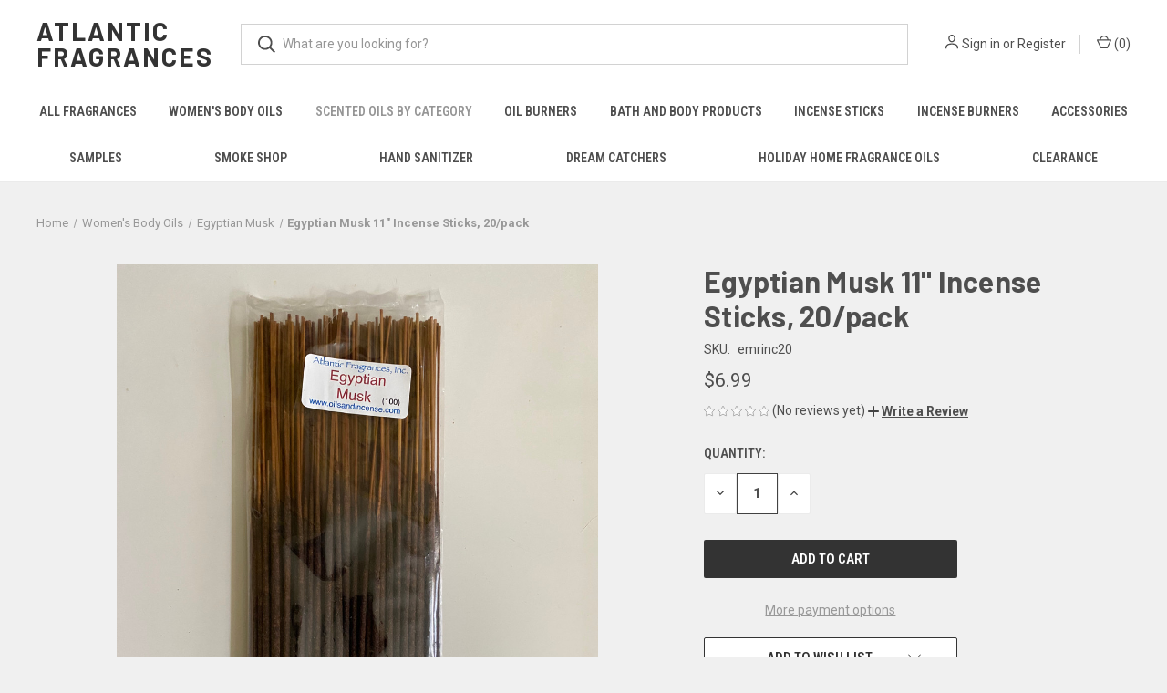

--- FILE ---
content_type: text/html; charset=UTF-8
request_url: https://oilsandincense.com/egyptian-musk-11-incense-sticks-20-pack/
body_size: 22596
content:


<!DOCTYPE html>
<html class="no-js" lang="en">
    <head>
        <title>Egyptian Musk 11&quot; Incense Sticks, 20/pack - Atlantic Fragrances</title>
        <link rel="dns-prefetch preconnect" href="https://cdn11.bigcommerce.com/s-jncgmpp" crossorigin><link rel="dns-prefetch preconnect" href="https://fonts.googleapis.com/" crossorigin><link rel="dns-prefetch preconnect" href="https://fonts.gstatic.com/" crossorigin>
        <meta property="product:price:amount" content="6.99" /><meta property="product:price:currency" content="USD" /><meta property="og:url" content="https://oilsandincense.com/egyptian-musk-11-incense-sticks-20-pack/" /><meta property="og:site_name" content="Atlantic Fragrances" /><meta name="keywords" content="lavender,patchouli,sage bundles,nag champa,electric oil burner,electric oil warmer,night lights,plug ins,night light oil burners,touch oil burners,touch aroma lamps"><link rel='canonical' href='https://oilsandincense.com/egyptian-musk-11-incense-sticks-20-pack/' /><meta name='platform' content='bigcommerce.stencil' /><meta property="og:type" content="product" />
<meta property="og:title" content="Egyptian Musk 11&quot; Incense Sticks, 20/pack" />
<meta property="og:description" content="Atlantic Fragrances we sell roll on perfume and cologne oils, home fragrance oils &amp; essential oils. Hand poured incense sticks &amp; cones too! Patchouli, Egyptian Musk, Lavender,  Angel, Pink Sugar, Cool Water, Invictus &amp; Gucci Guilty for Men. We sell hand poured incense sticks and incense cones too! " />
<meta property="og:image" content="https://cdn11.bigcommerce.com/s-jncgmpp/products/1164/images/2886/100EgyptianMusk__34949.1597967474.500.750.JPG?c=2" />
<meta property="og:availability" content="instock" />
<meta property="pinterest:richpins" content="enabled" />
        
         

        <link href="https://cdn11.bigcommerce.com/s-jncgmpp/product_images/dolphinlogo.ico?t&#x3D;1480367219" rel="shortcut icon">
        <meta name="viewport" content="width=device-width, initial-scale=1, maximum-scale=1">

        <script>
            document.documentElement.className = document.documentElement.className.replace('no-js', 'js');
        </script>

        <script>
    function browserSupportsAllFeatures() {
        return window.Promise
            && window.fetch
            && window.URL
            && window.URLSearchParams
            && window.WeakMap
            // object-fit support
            && ('objectFit' in document.documentElement.style);
    }

    function loadScript(src) {
        var js = document.createElement('script');
        js.src = src;
        js.onerror = function () {
            console.error('Failed to load polyfill script ' + src);
        };
        document.head.appendChild(js);
    }

    if (!browserSupportsAllFeatures()) {
        loadScript('https://cdn11.bigcommerce.com/s-jncgmpp/stencil/b46411f0-fc15-013c-fb6b-76ea1e156bba/dist/theme-bundle.polyfills.js');
    }
</script>
        <script>window.consentManagerTranslations = `{"locale":"en","locales":{"consent_manager.data_collection_warning":"en","consent_manager.accept_all_cookies":"en","consent_manager.gdpr_settings":"en","consent_manager.data_collection_preferences":"en","consent_manager.manage_data_collection_preferences":"en","consent_manager.use_data_by_cookies":"en","consent_manager.data_categories_table":"en","consent_manager.allow":"en","consent_manager.accept":"en","consent_manager.deny":"en","consent_manager.dismiss":"en","consent_manager.reject_all":"en","consent_manager.category":"en","consent_manager.purpose":"en","consent_manager.functional_category":"en","consent_manager.functional_purpose":"en","consent_manager.analytics_category":"en","consent_manager.analytics_purpose":"en","consent_manager.targeting_category":"en","consent_manager.advertising_category":"en","consent_manager.advertising_purpose":"en","consent_manager.essential_category":"en","consent_manager.esential_purpose":"en","consent_manager.yes":"en","consent_manager.no":"en","consent_manager.not_available":"en","consent_manager.cancel":"en","consent_manager.save":"en","consent_manager.back_to_preferences":"en","consent_manager.close_without_changes":"en","consent_manager.unsaved_changes":"en","consent_manager.by_using":"en","consent_manager.agree_on_data_collection":"en","consent_manager.change_preferences":"en","consent_manager.cancel_dialog_title":"en","consent_manager.privacy_policy":"en","consent_manager.allow_category_tracking":"en","consent_manager.disallow_category_tracking":"en"},"translations":{"consent_manager.data_collection_warning":"We use cookies (and other similar technologies) to collect data to improve your shopping experience.","consent_manager.accept_all_cookies":"Accept All Cookies","consent_manager.gdpr_settings":"Settings","consent_manager.data_collection_preferences":"Website Data Collection Preferences","consent_manager.manage_data_collection_preferences":"Manage Website Data Collection Preferences","consent_manager.use_data_by_cookies":" uses data collected by cookies and JavaScript libraries to improve your shopping experience.","consent_manager.data_categories_table":"The table below outlines how we use this data by category. To opt out of a category of data collection, select 'No' and save your preferences.","consent_manager.allow":"Allow","consent_manager.accept":"Accept","consent_manager.deny":"Deny","consent_manager.dismiss":"Dismiss","consent_manager.reject_all":"Reject all","consent_manager.category":"Category","consent_manager.purpose":"Purpose","consent_manager.functional_category":"Functional","consent_manager.functional_purpose":"Enables enhanced functionality, such as videos and live chat. If you do not allow these, then some or all of these functions may not work properly.","consent_manager.analytics_category":"Analytics","consent_manager.analytics_purpose":"Provide statistical information on site usage, e.g., web analytics so we can improve this website over time.","consent_manager.targeting_category":"Targeting","consent_manager.advertising_category":"Advertising","consent_manager.advertising_purpose":"Used to create profiles or personalize content to enhance your shopping experience.","consent_manager.essential_category":"Essential","consent_manager.esential_purpose":"Essential for the site and any requested services to work, but do not perform any additional or secondary function.","consent_manager.yes":"Yes","consent_manager.no":"No","consent_manager.not_available":"N/A","consent_manager.cancel":"Cancel","consent_manager.save":"Save","consent_manager.back_to_preferences":"Back to Preferences","consent_manager.close_without_changes":"You have unsaved changes to your data collection preferences. Are you sure you want to close without saving?","consent_manager.unsaved_changes":"You have unsaved changes","consent_manager.by_using":"By using our website, you're agreeing to our","consent_manager.agree_on_data_collection":"By using our website, you're agreeing to the collection of data as described in our ","consent_manager.change_preferences":"You can change your preferences at any time","consent_manager.cancel_dialog_title":"Are you sure you want to cancel?","consent_manager.privacy_policy":"Privacy Policy","consent_manager.allow_category_tracking":"Allow [CATEGORY_NAME] tracking","consent_manager.disallow_category_tracking":"Disallow [CATEGORY_NAME] tracking"}}`;</script>

        <script>
            window.lazySizesConfig = window.lazySizesConfig || {};
            window.lazySizesConfig.loadMode = 1;
        </script>
        <script async src="https://cdn11.bigcommerce.com/s-jncgmpp/stencil/b46411f0-fc15-013c-fb6b-76ea1e156bba/dist/theme-bundle.head_async.js"></script>
        
        <link href="https://fonts.googleapis.com/css?family=Roboto+Condensed:400,600%7CRoboto:400,700%7CBarlow:700&display=block" rel="stylesheet">
        
        <link rel="preload" href="https://cdn11.bigcommerce.com/s-jncgmpp/stencil/b46411f0-fc15-013c-fb6b-76ea1e156bba/dist/theme-bundle.font.js" as="script">
        <script async src="https://cdn11.bigcommerce.com/s-jncgmpp/stencil/b46411f0-fc15-013c-fb6b-76ea1e156bba/dist/theme-bundle.font.js"></script>

        <link data-stencil-stylesheet href="https://cdn11.bigcommerce.com/s-jncgmpp/stencil/b46411f0-fc15-013c-fb6b-76ea1e156bba/css/theme-fad434c0-e7ed-013d-10ed-6e27ccb27eec.css" rel="stylesheet">

        <!-- Start Tracking Code for analytics_googleanalytics -->

<meta name="google-site-verification" content="TX3dHux_wlyc9vN0TaO1uxAoSyUT3svdt5SxkEqbTA4" />


<!-- End Tracking Code for analytics_googleanalytics -->

<!-- Start Tracking Code for analytics_siteverification -->

<!-- Global site tag (gtag.js) - Google Analytics -->
<script async src="https://www.googletagmanager.com/gtag/js?id=G-X5PJNLY7N2"></script>
<script>
  window.dataLayer = window.dataLayer || [];
  function gtag(){dataLayer.push(arguments);}
  gtag('js', new Date());

  gtag('config', 'G-X5PJNLY7N2');
</script>

<!-- End Tracking Code for analytics_siteverification -->


<script type="text/javascript" src="https://checkout-sdk.bigcommerce.com/v1/loader.js" defer ></script>
<script src="https://www.google.com/recaptcha/api.js" async defer></script>
<!-- Social Intents www.socialintents.com -->
<script type='text/javascript'>
var socialintents_vars_chat ={/*Modify the variables below to customize*/
'widgetId':'2c9fa6d44e69a396014e70136c4305a6',
'type':'chat',
'tabLocation':'bottom',/*Tab location: top, bottom*/
'tabText':'Chat with us!',/*Text to display on the tab*/
'tabOfflineText':'Leave a message',
'tabWidth':'260px',/*width of tab in pixels*/
'marginTop':'120px',
'marginRight':'60px', /*margin from right side for tab.  Use marginRight or marginLeft*/
'tabColor':'#00AEEF',/*color of the tab image*/
'urlPattern':'', /*urls on which to activate the widget*/
'sil':'f',
'headerTitle':'Chat with us!'};
(function() {function socialintents(){
    if (socialintents_vars_chat.sil ==='t') return;socialintents_vars_chat.sil = 't';
    var siJsHost = (('https:' === document.location.protocol) ? 'https://' : 'http://');
    var s = document.createElement('script');s.type = 'text/javascript';s.async = true;s.src = siJsHost+'www.socialintents.com/api/chat/socialintents.js';
    var x = document.getElementsByTagName('script')[0];x.parentNode.insertBefore(s, x);
 };
if (window.attachEvent)window.attachEvent('onload', socialintents);else window.addEventListener('load', socialintents, false);
})();
</script>
<script type="text/javascript">
var BCData = {"product_attributes":{"sku":"emrinc20","upc":null,"mpn":null,"gtin":null,"weight":null,"base":true,"image":null,"price":{"without_tax":{"formatted":"$6.99","value":6.99,"currency":"USD"},"tax_label":"Tax"},"stock":null,"instock":true,"stock_message":null,"purchasable":true,"purchasing_message":null,"call_for_price_message":null}};
</script>

<script nonce="">
(function () {
    var xmlHttp = new XMLHttpRequest();

    xmlHttp.open('POST', 'https://bes.gcp.data.bigcommerce.com/nobot');
    xmlHttp.setRequestHeader('Content-Type', 'application/json');
    xmlHttp.send('{"store_id":"833238","timezone_offset":"-5.0","timestamp":"2026-02-23T23:45:45.67006500Z","visit_id":"4344d4ba-4e33-4080-9aa2-6faa70bb507b","channel_id":1}');
})();
</script>

        
            <!-- partial pulled in to the base layout -->

        <script>
            var theme_settings = {
                show_fast_cart: true,
                linksPerCol: 10,
            };
        </script>

        <link rel="preload" href="https://cdn11.bigcommerce.com/s-jncgmpp/stencil/b46411f0-fc15-013c-fb6b-76ea1e156bba/dist/theme-bundle.main.js" as="script">
    </head>
    <body>
        <svg data-src="https://cdn11.bigcommerce.com/s-jncgmpp/stencil/b46411f0-fc15-013c-fb6b-76ea1e156bba/img/icon-sprite.svg" class="icons-svg-sprite"></svg>

        <header class="header" role="banner">
    <a href="#" class="mobileMenu-toggle" data-mobile-menu-toggle="menu">
        <span class="mobileMenu-toggleIcon"></span>
    </a>

    <div class="header-logo--wrap">
        <div class="header-logo">
            
            <div class="logo-and-toggle">
                <div class="desktopMenu-toggle">
                    <a href="javascript:void(0);" class="mobileMenu-toggle">
                        <span class="mobileMenu-toggleIcon"></span>
                    </a>
                </div>
                
                    <div class="logo-wrap"><a href="https://oilsandincense.com/" class="header-logo__link" data-header-logo-link>
    <span class="header-logo-text">Atlantic Fragrances</span>
</a>
</div>
            </div>
            
            <div class="quickSearchWrap" id="quickSearch" aria-hidden="true" tabindex="-1" data-prevent-quick-search-close>
                <div>
    <!-- snippet location forms_search -->
    <form class="form" action="/search.php">
        <fieldset class="form-fieldset">
            <div class="form-field">
                <label class="is-srOnly" for="search_query">Search</label>
                <input class="form-input" data-search-quick name="search_query" id="search_query" data-error-message="Search field cannot be empty." placeholder="What are you looking for?" autocomplete="off">
                <button type="submit" class="form-button">
                    <i class="icon" aria-hidden="true">
                        <svg><use xlink:href="#icon-search" /></svg>
                    </i>
                </button>
            </div>
        </fieldset>
    </form>
    <section class="quickSearchResults" data-bind="html: results"></section>
    <p role="status"
       aria-live="polite"
       class="aria-description--hidden"
       data-search-aria-message-predefined-text="product results for"
    ></p>
</div>
            </div>
            <div class="navUser-wrap">
                <nav class="navUser">
    <ul class="navUser-section navUser-section--alt">
        <li class="navUser-item navUser-item--account">
            <i class="icon" aria-hidden="true">
                <svg><use xlink:href="#icon-user" /></svg>
            </i>
                <a class="navUser-action"
                   href="/login.php"
                   aria-label="Sign in"
                >
                    Sign in
                </a>
                    <span>or</span> <a class="navUser-action" href="/login.php?action&#x3D;create_account">Register</a>
        </li>
                <li class="navUser-item navUser-item--mobile-search">
            <i class="icon" aria-hidden="true">
                <svg><use xlink:href="#icon-search" /></svg>
            </i>
        </li>
        <li class="navUser-item navUser-item--cart">
            <a
                class="navUser-action"
                data-cart-preview
                data-dropdown="cart-preview-dropdown"
                data-options="align:right"
                href="/cart.php"
                aria-label="Cart with 0 items"
            >
                <i class="icon" aria-hidden="true">
                    <svg><use xlink:href="#icon-cart" /></svg>
                </i>
                (<span class=" cart-quantity"></span>)
            </a>

            <div class="dropdown-menu" id="cart-preview-dropdown" data-dropdown-content aria-hidden="true"></div>
        </li>
    </ul>
</nav>
            </div>
        </div>
    </div>

    <div class="navPages-container" id="menu" data-menu>
        <span class="mobile-closeNav">
    <i class="icon" aria-hidden="true">
        <svg><use xlink:href="#icon-close-large" /></svg>
    </i>
    close
</span>
<nav class="navPages">
    <ul class="navPages-list navPages-list--user 5765697a656e20596f756e67">
            <li class="navPages-item">
                <i class="icon" aria-hidden="true">
                    <svg><use xlink:href="#icon-user" /></svg>
                </i>
                <a class="navPages-action" href="/login.php">Sign in</a>
                    or
                    <a class="navPages-action"
                       href="/login.php?action&#x3D;create_account"
                       aria-label="Register"
                    >
                        Register
                    </a>
            </li>
    </ul>
    <ul class="navPages-list navPages-mega navPages-mainNav">
            <li class="navPages-item">
                <a class="navPages-action has-subMenu"
   href="https://oilsandincense.com/all-fragrances/"
   data-collapsible="navPages-68"
>
    All Fragrances
    <i class="icon navPages-action-moreIcon" aria-hidden="true">
        <svg><use xlink:href="#icon-chevron-down" /></svg>
    </i>
</a>
<div class="column-menu navPage-subMenu" id="navPages-68" aria-hidden="true" tabindex="-1">
    <ul class="navPage-subMenu-list">
            <li class="navPage-subMenu-item">
                <i class="icon navPages-action-moreIcon" aria-hidden="true"><svg><use xlink:href="#icon-chevron-right" /></svg></i>
                <a class="navPage-subMenu-action navPages-action" href="https://oilsandincense.com/all-fragrances/1-million-type-m/">1 Million type (M)</a>
                
            </li>
            <li class="navPage-subMenu-item">
                <i class="icon navPages-action-moreIcon" aria-hidden="true"><svg><use xlink:href="#icon-chevron-right" /></svg></i>
                <a class="navPage-subMenu-action navPages-action" href="https://oilsandincense.com/all-fragrances/alien-type-w/acqua-di-gio-type-m/">Acqua di Gio type (M)</a>
                
            </li>
            <li class="navPage-subMenu-item">
                <i class="icon navPages-action-moreIcon" aria-hidden="true"><svg><use xlink:href="#icon-chevron-right" /></svg></i>
                <a class="navPage-subMenu-action navPages-action" href="https://oilsandincense.com/all-fragrances/alien-type-w/">Alien type (W)</a>
                
            </li>
            <li class="navPage-subMenu-item">
                <i class="icon navPages-action-moreIcon" aria-hidden="true"><svg><use xlink:href="#icon-chevron-right" /></svg></i>
                <a class="navPage-subMenu-action navPages-action" href="https://oilsandincense.com/amazing-grace-type-w/">Amazing Grace type (W)</a>
                
            </li>
            <li class="navPage-subMenu-item">
                <i class="icon navPages-action-moreIcon" aria-hidden="true"><svg><use xlink:href="#icon-chevron-right" /></svg></i>
                <a class="navPage-subMenu-action navPages-action" href="https://oilsandincense.com/all-fragrances/angel-type-w/">Angel type (W)</a>
                
            </li>
            <li class="navPage-subMenu-item">
                <i class="icon navPages-action-moreIcon" aria-hidden="true"><svg><use xlink:href="#icon-chevron-right" /></svg></i>
                <a class="navPage-subMenu-action navPages-action" href="https://oilsandincense.com/all-fragrances/angel-type-m/">Angel type (M)</a>
                
            </li>
            <li class="navPage-subMenu-item">
                <i class="icon navPages-action-moreIcon" aria-hidden="true"><svg><use xlink:href="#icon-chevron-right" /></svg></i>
                <a class="navPage-subMenu-action navPages-action" href="https://oilsandincense.com/all-fragrances/apple-pie/">Apple Pie</a>
                
            </li>
            <li class="navPage-subMenu-item">
                <i class="icon navPages-action-moreIcon" aria-hidden="true"><svg><use xlink:href="#icon-chevron-right" /></svg></i>
                <a class="navPage-subMenu-action navPages-action" href="https://oilsandincense.com/all-fragrances/baby-powder/">Baby Powder</a>
                
            </li>
            <li class="navPage-subMenu-item">
                <i class="icon navPages-action-moreIcon" aria-hidden="true"><svg><use xlink:href="#icon-chevron-right" /></svg></i>
                <a class="navPage-subMenu-action navPages-action" href="https://oilsandincense.com/all-fragrances/bayberry/baccarat-rouge-540-type-w/">Baccarat Rouge 540 type (W)</a>
                
            </li>
            <li class="navPage-subMenu-item">
                <i class="icon navPages-action-moreIcon" aria-hidden="true"><svg><use xlink:href="#icon-chevron-right" /></svg></i>
                <a class="navPage-subMenu-action navPages-action" href="https://oilsandincense.com/all-fragrances/bayberry/">Bayberry</a>
                
            </li>
            <li class="navPage-subMenu-item">
                <i class="icon navPages-action-moreIcon" aria-hidden="true"><svg><use xlink:href="#icon-chevron-right" /></svg></i>
                <a class="navPage-subMenu-action navPages-action" href="https://oilsandincense.com/all-fragrances/bergamot-essential-oil/">Bergamot Essential Oil</a>
                
            </li>
            <li class="navPage-subMenu-item">
                <i class="icon navPages-action-moreIcon" aria-hidden="true"><svg><use xlink:href="#icon-chevron-right" /></svg></i>
                <a class="navPage-subMenu-action navPages-action" href="https://oilsandincense.com/all-fragrances/black-cherry/">Black Cherry</a>
                
            </li>
            <li class="navPage-subMenu-item">
                <i class="icon navPages-action-moreIcon" aria-hidden="true"><svg><use xlink:href="#icon-chevron-right" /></svg></i>
                <a class="navPage-subMenu-action navPages-action" href="https://oilsandincense.com/all-fragrances/black-orchid-type-w/black-opium-type-w/">Black Opium type (W)</a>
                
            </li>
            <li class="navPage-subMenu-item">
                <i class="icon navPages-action-moreIcon" aria-hidden="true"><svg><use xlink:href="#icon-chevron-right" /></svg></i>
                <a class="navPage-subMenu-action navPages-action" href="https://oilsandincense.com/all-fragrances/black-orchid-type-w/">Black Orchid type (W)</a>
                
            </li>
            <li class="navPage-subMenu-item">
                <i class="icon navPages-action-moreIcon" aria-hidden="true"><svg><use xlink:href="#icon-chevron-right" /></svg></i>
                <a class="navPage-subMenu-action navPages-action" href="https://oilsandincense.com/all-fragrances/black-woman-type-w/">Black Woman type (W)</a>
                
            </li>
            <li class="navPage-subMenu-item">
                <i class="icon navPages-action-moreIcon" aria-hidden="true"><svg><use xlink:href="#icon-chevron-right" /></svg></i>
                <a class="navPage-subMenu-action navPages-action" href="https://oilsandincense.com/all-fragrances/bleu-de-chanel-type/">Bleu de Chanel type (M)</a>
                
            </li>
            <li class="navPage-subMenu-item">
                <i class="icon navPages-action-moreIcon" aria-hidden="true"><svg><use xlink:href="#icon-chevron-right" /></svg></i>
                <a class="navPage-subMenu-action navPages-action" href="https://oilsandincense.com/all-fragrances/bright-crystal-type-w/">Bright Crystal type (W)</a>
                
            </li>
            <li class="navPage-subMenu-item">
                <i class="icon navPages-action-moreIcon" aria-hidden="true"><svg><use xlink:href="#icon-chevron-right" /></svg></i>
                <a class="navPage-subMenu-action navPages-action" href="https://oilsandincense.com/all-fragrances/burberry-type-m/">Burberry type (M)</a>
                
            </li>
            <li class="navPage-subMenu-item">
                <i class="icon navPages-action-moreIcon" aria-hidden="true"><svg><use xlink:href="#icon-chevron-right" /></svg></i>
                <a class="navPage-subMenu-action navPages-action" href="https://oilsandincense.com/all-fragrances/burberry-type-w/">Burberry type (W)</a>
                
            </li>
            <li class="navPage-subMenu-item">
                <i class="icon navPages-action-moreIcon" aria-hidden="true"><svg><use xlink:href="#icon-chevron-right" /></svg></i>
                <a class="navPage-subMenu-action navPages-action" href="https://oilsandincense.com/all-fragrances/burberry-brit-type-w/">Burberry Brit type (W)</a>
                
            </li>
            <li class="navPage-subMenu-item">
                <i class="icon navPages-action-moreIcon" aria-hidden="true"><svg><use xlink:href="#icon-chevron-right" /></svg></i>
                <a class="navPage-subMenu-action navPages-action" href="https://oilsandincense.com/all-fragrances/burberry-london-type-w/">Burberry London type (W)</a>
                
            </li>
            <li class="navPage-subMenu-item">
                <i class="icon navPages-action-moreIcon" aria-hidden="true"><svg><use xlink:href="#icon-chevron-right" /></svg></i>
                <a class="navPage-subMenu-action navPages-action" href="https://oilsandincense.com/all-fragrances/burberry-touch-type/">Burberry Touch type (M)</a>
                
            </li>
            <li class="navPage-subMenu-item">
                <i class="icon navPages-action-moreIcon" aria-hidden="true"><svg><use xlink:href="#icon-chevron-right" /></svg></i>
                <a class="navPage-subMenu-action navPages-action" href="https://oilsandincense.com/all-fragrances/cashmere-mist-type/">Cashmere Mist type (W)</a>
                
            </li>
            <li class="navPage-subMenu-item">
                <i class="icon navPages-action-moreIcon" aria-hidden="true"><svg><use xlink:href="#icon-chevron-right" /></svg></i>
                <a class="navPage-subMenu-action navPages-action" href="https://oilsandincense.com/all-fragrances/black-opium-type-w/cashmere-veil-type-w/">Cashmere Veil type (W)</a>
                
            </li>
            <li class="navPage-subMenu-item">
                <i class="icon navPages-action-moreIcon" aria-hidden="true"><svg><use xlink:href="#icon-chevron-right" /></svg></i>
                <a class="navPage-subMenu-action navPages-action" href="https://oilsandincense.com/all-fragrances/chance-type-w/">Chance type (W)</a>
                
            </li>
            <li class="navPage-subMenu-item">
                <i class="icon navPages-action-moreIcon" aria-hidden="true"><svg><use xlink:href="#icon-chevron-right" /></svg></i>
                <a class="navPage-subMenu-action navPages-action" href="https://oilsandincense.com/all-fragrances/chance-eau/">Chance Eau Tendre type (W)</a>
                
            </li>
            <li class="navPage-subMenu-item">
                <i class="icon navPages-action-moreIcon" aria-hidden="true"><svg><use xlink:href="#icon-chevron-right" /></svg></i>
                <a class="navPage-subMenu-action navPages-action" href="https://oilsandincense.com/all-fragrances/chanel-no-5-type/">Chanel No. 5 type (W)</a>
                
            </li>
            <li class="navPage-subMenu-item">
                <i class="icon navPages-action-moreIcon" aria-hidden="true"><svg><use xlink:href="#icon-chevron-right" /></svg></i>
                <a class="navPage-subMenu-action navPages-action" href="https://oilsandincense.com/all-fragrances/chanel-no-5-type-w/china-rain/">China Rain</a>
                
            </li>
            <li class="navPage-subMenu-item">
                <i class="icon navPages-action-moreIcon" aria-hidden="true"><svg><use xlink:href="#icon-chevron-right" /></svg></i>
                <a class="navPage-subMenu-action navPages-action" href="https://oilsandincense.com/all-fragrances/chloe-by-chloe-type-w/">Chloe by Chloe type (W)</a>
                
            </li>
            <li class="navPage-subMenu-item">
                <i class="icon navPages-action-moreIcon" aria-hidden="true"><svg><use xlink:href="#icon-chevron-right" /></svg></i>
                <a class="navPage-subMenu-action navPages-action" href="https://oilsandincense.com/all-fragrances/christmas-tree/">Christmas Tree</a>
                
            </li>
            <li class="navPage-subMenu-item">
                <i class="icon navPages-action-moreIcon" aria-hidden="true"><svg><use xlink:href="#icon-chevron-right" /></svg></i>
                <a class="navPage-subMenu-action navPages-action" href="https://oilsandincense.com/all-fragrances/cinnamon/">Cinnamon</a>
                
            </li>
            <li class="navPage-subMenu-item">
                <i class="icon navPages-action-moreIcon" aria-hidden="true"><svg><use xlink:href="#icon-chevron-right" /></svg></i>
                <a class="navPage-subMenu-action navPages-action" href="https://oilsandincense.com/all-fragrances/citronella-essential-oil/">Citronella Essential Oil</a>
                
            </li>
            <li class="navPage-subMenu-item">
                <i class="icon navPages-action-moreIcon" aria-hidden="true"><svg><use xlink:href="#icon-chevron-right" /></svg></i>
                <a class="navPage-subMenu-action navPages-action" href="https://oilsandincense.com/all-fragrances/coco-chanel-type-w/">Coco Chanel type (W)</a>
                
            </li>
            <li class="navPage-subMenu-item">
                <i class="icon navPages-action-moreIcon" aria-hidden="true"><svg><use xlink:href="#icon-chevron-right" /></svg></i>
                <a class="navPage-subMenu-action navPages-action" href="https://oilsandincense.com/all-fragrances/coco-mademoiselle-type-w/">Coco Mademoiselle type (W)</a>
                
            </li>
            <li class="navPage-subMenu-item">
                <i class="icon navPages-action-moreIcon" aria-hidden="true"><svg><use xlink:href="#icon-chevron-right" /></svg></i>
                <a class="navPage-subMenu-action navPages-action" href="https://oilsandincense.com/all-fragrances/coco-mango/">Coco Mango</a>
                
            </li>
            <li class="navPage-subMenu-item">
                <i class="icon navPages-action-moreIcon" aria-hidden="true"><svg><use xlink:href="#icon-chevron-right" /></svg></i>
                <a class="navPage-subMenu-action navPages-action" href="https://oilsandincense.com/all-fragrances/coconut/">Coconut</a>
                
            </li>
            <li class="navPage-subMenu-item">
                <i class="icon navPages-action-moreIcon" aria-hidden="true"><svg><use xlink:href="#icon-chevron-right" /></svg></i>
                <a class="navPage-subMenu-action navPages-action" href="https://oilsandincense.com/all-fragrances/cool-water-type-m/">Cool Water type (M)</a>
                
            </li>
            <li class="navPage-subMenu-item">
                <i class="icon navPages-action-moreIcon" aria-hidden="true"><svg><use xlink:href="#icon-chevron-right" /></svg></i>
                <a class="navPage-subMenu-action navPages-action" href="https://oilsandincense.com/all-fragrances/cucumber-melon/cranberry/">Cranberry Spice</a>
                
            </li>
            <li class="navPage-subMenu-item">
                <i class="icon navPages-action-moreIcon" aria-hidden="true"><svg><use xlink:href="#icon-chevron-right" /></svg></i>
                <a class="navPage-subMenu-action navPages-action" href="https://oilsandincense.com/all-fragrances/creed-aventus-type-m/">Creed Aventus type (M)</a>
                
            </li>
            <li class="navPage-subMenu-item">
                <i class="icon navPages-action-moreIcon" aria-hidden="true"><svg><use xlink:href="#icon-chevron-right" /></svg></i>
                <a class="navPage-subMenu-action navPages-action" href="https://oilsandincense.com/all-fragrances/cucumber-melon/">Cucumber Melon</a>
                
            </li>
            <li class="navPage-subMenu-item">
                <i class="icon navPages-action-moreIcon" aria-hidden="true"><svg><use xlink:href="#icon-chevron-right" /></svg></i>
                <a class="navPage-subMenu-action navPages-action" href="https://oilsandincense.com/all-fragrances/decadence-type-w/">Decadence type (W)</a>
                
            </li>
            <li class="navPage-subMenu-item">
                <i class="icon navPages-action-moreIcon" aria-hidden="true"><svg><use xlink:href="#icon-chevron-right" /></svg></i>
                <a class="navPage-subMenu-action navPages-action" href="https://oilsandincense.com/all-fragrances/decadence-type-w/dirty-english-type-m/">Dirty English type (M)</a>
                
            </li>
            <li class="navPage-subMenu-item">
                <i class="icon navPages-action-moreIcon" aria-hidden="true"><svg><use xlink:href="#icon-chevron-right" /></svg></i>
                <a class="navPage-subMenu-action navPages-action" href="https://oilsandincense.com/all-fragrances/dolce-gabbana-type-w/donna-born-in-roma-type-w/">Donna Born in Roma type (W)</a>
                
            </li>
            <li class="navPage-subMenu-item">
                <i class="icon navPages-action-moreIcon" aria-hidden="true"><svg><use xlink:href="#icon-chevron-right" /></svg></i>
                <a class="navPage-subMenu-action navPages-action" href="https://oilsandincense.com/all-fragrances/dot-type-w/">Dot type (W)</a>
                
            </li>
            <li class="navPage-subMenu-item">
                <i class="icon navPages-action-moreIcon" aria-hidden="true"><svg><use xlink:href="#icon-chevron-right" /></svg></i>
                <a class="navPage-subMenu-action navPages-action" href="https://oilsandincense.com/all-fragrances/dragons-blood/">Dragon&#x27;s Blood</a>
                
            </li>
            <li class="navPage-subMenu-item">
                <i class="icon navPages-action-moreIcon" aria-hidden="true"><svg><use xlink:href="#icon-chevron-right" /></svg></i>
                <a class="navPage-subMenu-action navPages-action" href="https://oilsandincense.com/all-fragrances/dragons-blood/drakkar-noir-type-m/">Drakkar Noir type (M)</a>
                
            </li>
            <li class="navPage-subMenu-item">
                <i class="icon navPages-action-moreIcon" aria-hidden="true"><svg><use xlink:href="#icon-chevron-right" /></svg></i>
                <a class="navPage-subMenu-action navPages-action" href="https://oilsandincense.com/all-fragrances/egyptian-musk-u/">Egyptian Musk (U)</a>
                
            </li>
            <li class="navPage-subMenu-item">
                <i class="icon navPages-action-moreIcon" aria-hidden="true"><svg><use xlink:href="#icon-chevron-right" /></svg></i>
                <a class="navPage-subMenu-action navPages-action" href="https://oilsandincense.com/all-fragrances/baby-powder/emporio-armani-he-type-m/">Emporio Armani HE type (M)</a>
                
            </li>
            <li class="navPage-subMenu-item">
                <i class="icon navPages-action-moreIcon" aria-hidden="true"><svg><use xlink:href="#icon-chevron-right" /></svg></i>
                <a class="navPage-subMenu-action navPages-action" href="https://oilsandincense.com/all-fragrances/english-pear-freesia-type-w/">English Pear &amp; Freesia type (W)</a>
                
            </li>
            <li class="navPage-subMenu-item">
                <i class="icon navPages-action-moreIcon" aria-hidden="true"><svg><use xlink:href="#icon-chevron-right" /></svg></i>
                <a class="navPage-subMenu-action navPages-action" href="https://oilsandincense.com/all-fragrances/eucalyptus-essential-oil/eternity-type-m/">Eternity type (M)</a>
                
            </li>
            <li class="navPage-subMenu-item">
                <i class="icon navPages-action-moreIcon" aria-hidden="true"><svg><use xlink:href="#icon-chevron-right" /></svg></i>
                <a class="navPage-subMenu-action navPages-action" href="https://oilsandincense.com/all-fragrances/eucalyptus-essential-oil/">Eucalyptus Essential Oil</a>
                
            </li>
            <li class="navPage-subMenu-item">
                <i class="icon navPages-action-moreIcon" aria-hidden="true"><svg><use xlink:href="#icon-chevron-right" /></svg></i>
                <a class="navPage-subMenu-action navPages-action" href="https://oilsandincense.com/all-fragrances/euphoria-type-w/">Euphoria type (W)</a>
                
            </li>
            <li class="navPage-subMenu-item">
                <i class="icon navPages-action-moreIcon" aria-hidden="true"><svg><use xlink:href="#icon-chevron-right" /></svg></i>
                <a class="navPage-subMenu-action navPages-action" href="https://oilsandincense.com/all-fragrances/fahrenheit-type-m/">Fahrenheit type (M)</a>
                
            </li>
            <li class="navPage-subMenu-item">
                <i class="icon navPages-action-moreIcon" aria-hidden="true"><svg><use xlink:href="#icon-chevron-right" /></svg></i>
                <a class="navPage-subMenu-action navPages-action" href="https://oilsandincense.com/all-fragrances/fahrenheit-type-m/fahrenheit-absolute-m/">Fahrenheit Absolute (M)</a>
                
            </li>
            <li class="navPage-subMenu-item">
                <i class="icon navPages-action-moreIcon" aria-hidden="true"><svg><use xlink:href="#icon-chevron-right" /></svg></i>
                <a class="navPage-subMenu-action navPages-action" href="https://oilsandincense.com/all-fragrances/falling-in-love-type-w/">Falling In Love type (W)</a>
                
            </li>
            <li class="navPage-subMenu-item">
                <i class="icon navPages-action-moreIcon" aria-hidden="true"><svg><use xlink:href="#icon-chevron-right" /></svg></i>
                <a class="navPage-subMenu-action navPages-action" href="https://oilsandincense.com/all-fragrances/fendi-type-w/">Fendi type (W)</a>
                
            </li>
            <li class="navPage-subMenu-item">
                <i class="icon navPages-action-moreIcon" aria-hidden="true"><svg><use xlink:href="#icon-chevron-right" /></svg></i>
                <a class="navPage-subMenu-action navPages-action" href="https://oilsandincense.com/all-fragrances/flowerbomb-type-w/">Flowerbomb type (W)</a>
                
            </li>
            <li class="navPage-subMenu-item">
                <i class="icon navPages-action-moreIcon" aria-hidden="true"><svg><use xlink:href="#icon-chevron-right" /></svg></i>
                <a class="navPage-subMenu-action navPages-action" href="https://oilsandincense.com/all-fragrances/frankincense/">Frankincense</a>
                
            </li>
            <li class="navPage-subMenu-item">
                <i class="icon navPages-action-moreIcon" aria-hidden="true"><svg><use xlink:href="#icon-chevron-right" /></svg></i>
                <a class="navPage-subMenu-action navPages-action" href="https://oilsandincense.com/all-fragrances/frankincense-myrrh/">Frankincense &amp; Myrrh</a>
                
            </li>
            <li class="navPage-subMenu-item">
                <i class="icon navPages-action-moreIcon" aria-hidden="true"><svg><use xlink:href="#icon-chevron-right" /></svg></i>
                <a class="navPage-subMenu-action navPages-action" href="https://oilsandincense.com/all-fragrances/french-vanilla/">French Vanilla</a>
                
            </li>
            <li class="navPage-subMenu-item">
                <i class="icon navPages-action-moreIcon" aria-hidden="true"><svg><use xlink:href="#icon-chevron-right" /></svg></i>
                <a class="navPage-subMenu-action navPages-action" href="https://oilsandincense.com/all-fragrances/fudge-brownie/">Fudge Brownie</a>
                
            </li>
            <li class="navPage-subMenu-item">
                <i class="icon navPages-action-moreIcon" aria-hidden="true"><svg><use xlink:href="#icon-chevron-right" /></svg></i>
                <a class="navPage-subMenu-action navPages-action" href="https://oilsandincense.com/all-fragrances/gardenia/">Gardenia</a>
                
            </li>
            <li class="navPage-subMenu-item">
                <i class="icon navPages-action-moreIcon" aria-hidden="true"><svg><use xlink:href="#icon-chevron-right" /></svg></i>
                <a class="navPage-subMenu-action navPages-action" href="https://oilsandincense.com/all-fragrances/gardenia/gingerbread/">Gingerbread</a>
                
            </li>
            <li class="navPage-subMenu-item">
                <i class="icon navPages-action-moreIcon" aria-hidden="true"><svg><use xlink:href="#icon-chevron-right" /></svg></i>
                <a class="navPage-subMenu-action navPages-action" href="https://oilsandincense.com/all-fragrances/grapefruit/">Grapefruit Essential Oil</a>
                
            </li>
            <li class="navPage-subMenu-item">
                <i class="icon navPages-action-moreIcon" aria-hidden="true"><svg><use xlink:href="#icon-chevron-right" /></svg></i>
                <a class="navPage-subMenu-action navPages-action" href="https://oilsandincense.com/all-fragrances/gucci-bloom-type-w/">Gucci Bloom type (W)</a>
                
            </li>
            <li class="navPage-subMenu-item">
                <i class="icon navPages-action-moreIcon" aria-hidden="true"><svg><use xlink:href="#icon-chevron-right" /></svg></i>
                <a class="navPage-subMenu-action navPages-action" href="https://oilsandincense.com/all-fragrances/gucci-guilty-type-m/">Gucci Guilty type (M)</a>
                
            </li>
            <li class="navPage-subMenu-item">
                <i class="icon navPages-action-moreIcon" aria-hidden="true"><svg><use xlink:href="#icon-chevron-right" /></svg></i>
                <a class="navPage-subMenu-action navPages-action" href="https://oilsandincense.com/all-fragrances/gucci-guilty-w-type/">Gucci Guilty type (W) </a>
                
            </li>
            <li class="navPage-subMenu-item">
                <i class="icon navPages-action-moreIcon" aria-hidden="true"><svg><use xlink:href="#icon-chevron-right" /></svg></i>
                <a class="navPage-subMenu-action navPages-action" href="https://oilsandincense.com/all-fragrances/heaven/">Heaven</a>
                
            </li>
            <li class="navPage-subMenu-item">
                <i class="icon navPages-action-moreIcon" aria-hidden="true"><svg><use xlink:href="#icon-chevron-right" /></svg></i>
                <a class="navPage-subMenu-action navPages-action" href="https://oilsandincense.com/all-fragrances/honeysuckle/">Honeysuckle</a>
                
            </li>
            <li class="navPage-subMenu-item">
                <i class="icon navPages-action-moreIcon" aria-hidden="true"><svg><use xlink:href="#icon-chevron-right" /></svg></i>
                <a class="navPage-subMenu-action navPages-action" href="https://oilsandincense.com/all-fragrances/invictus-type-m/">Invictus type (M)</a>
                
            </li>
            <li class="navPage-subMenu-item">
                <i class="icon navPages-action-moreIcon" aria-hidden="true"><svg><use xlink:href="#icon-chevron-right" /></svg></i>
                <a class="navPage-subMenu-action navPages-action" href="https://oilsandincense.com/all-fragrances/issey-miyake-type-m/">Issey Miyake type (M)</a>
                
            </li>
            <li class="navPage-subMenu-item">
                <i class="icon navPages-action-moreIcon" aria-hidden="true"><svg><use xlink:href="#icon-chevron-right" /></svg></i>
                <a class="navPage-subMenu-action navPages-action" href="https://oilsandincense.com/all-fragrances/issey-miyake-type-w/">Issey Miyake type (W)</a>
                
            </li>
            <li class="navPage-subMenu-item">
                <i class="icon navPages-action-moreIcon" aria-hidden="true"><svg><use xlink:href="#icon-chevron-right" /></svg></i>
                <a class="navPage-subMenu-action navPages-action" href="https://oilsandincense.com/all-fragrances/jadore-type-w/">J&#x27;adore type (W)</a>
                
            </li>
            <li class="navPage-subMenu-item">
                <i class="icon navPages-action-moreIcon" aria-hidden="true"><svg><use xlink:href="#icon-chevron-right" /></svg></i>
                <a class="navPage-subMenu-action navPages-action" href="https://oilsandincense.com/all-fragrances/jamaican-vanilla/">Jamaican Vanilla</a>
                
            </li>
            <li class="navPage-subMenu-item">
                <i class="icon navPages-action-moreIcon" aria-hidden="true"><svg><use xlink:href="#icon-chevron-right" /></svg></i>
                <a class="navPage-subMenu-action navPages-action" href="https://oilsandincense.com/all-fragrances/jasmin-noir-type-w/">Jasmin Noir type (W)</a>
                
            </li>
            <li class="navPage-subMenu-item">
                <i class="icon navPages-action-moreIcon" aria-hidden="true"><svg><use xlink:href="#icon-chevron-right" /></svg></i>
                <a class="navPage-subMenu-action navPages-action" href="https://oilsandincense.com/all-fragrances/jasmine/">Jasmine</a>
                
            </li>
            <li class="navPage-subMenu-item">
                <i class="icon navPages-action-moreIcon" aria-hidden="true"><svg><use xlink:href="#icon-chevron-right" /></svg></i>
                <a class="navPage-subMenu-action navPages-action" href="https://oilsandincense.com/all-fragrances/jpg-type-m/">JPG type (M)</a>
                
            </li>
            <li class="navPage-subMenu-item">
                <i class="icon navPages-action-moreIcon" aria-hidden="true"><svg><use xlink:href="#icon-chevron-right" /></svg></i>
                <a class="navPage-subMenu-action navPages-action" href="https://oilsandincense.com/all-fragrances/jimmy-choo-type-m/">Jimmy Choo type (M)</a>
                
            </li>
            <li class="navPage-subMenu-item">
                <i class="icon navPages-action-moreIcon" aria-hidden="true"><svg><use xlink:href="#icon-chevron-right" /></svg></i>
                <a class="navPage-subMenu-action navPages-action" href="https://oilsandincense.com/all-fragrances/jimmy-choo-type-w/">Jimmy Choo type (W)</a>
                
            </li>
            <li class="navPage-subMenu-item">
                <i class="icon navPages-action-moreIcon" aria-hidden="true"><svg><use xlink:href="#icon-chevron-right" /></svg></i>
                <a class="navPage-subMenu-action navPages-action" href="https://oilsandincense.com/all-fragrances/joy-dior-type-w/">Joy, Dior type (W)</a>
                
            </li>
            <li class="navPage-subMenu-item">
                <i class="icon navPages-action-moreIcon" aria-hidden="true"><svg><use xlink:href="#icon-chevron-right" /></svg></i>
                <a class="navPage-subMenu-action navPages-action" href="https://oilsandincense.com/all-fragrances/kenneth-cole-black-type-m/">Kenneth Cole Black type (M)</a>
                
            </li>
            <li class="navPage-subMenu-item">
                <i class="icon navPages-action-moreIcon" aria-hidden="true"><svg><use xlink:href="#icon-chevron-right" /></svg></i>
                <a class="navPage-subMenu-action navPages-action" href="https://oilsandincense.com/all-fragrances/kush-type-u/">Kush (U)</a>
                
            </li>
            <li class="navPage-subMenu-item">
                <i class="icon navPages-action-moreIcon" aria-hidden="true"><svg><use xlink:href="#icon-chevron-right" /></svg></i>
                <a class="navPage-subMenu-action navPages-action" href="https://oilsandincense.com/all-fragrances/la-vie-est-belle-type-w/">La Vie Est Belle type (W)</a>
                
            </li>
            <li class="navPage-subMenu-item">
                <i class="icon navPages-action-moreIcon" aria-hidden="true"><svg><use xlink:href="#icon-chevron-right" /></svg></i>
                <a class="navPage-subMenu-action navPages-action" href="https://oilsandincense.com/all-fragrances/lagerfeld-type-m/">Lagerfeld type (M)</a>
                
            </li>
            <li class="navPage-subMenu-item">
                <i class="icon navPages-action-moreIcon" aria-hidden="true"><svg><use xlink:href="#icon-chevron-right" /></svg></i>
                <a class="navPage-subMenu-action navPages-action" href="https://oilsandincense.com/all-fragrances/lavender/lagerfeld-photo-m-type/">Lagerfeld Photo (M) type</a>
                
            </li>
            <li class="navPage-subMenu-item">
                <i class="icon navPages-action-moreIcon" aria-hidden="true"><svg><use xlink:href="#icon-chevron-right" /></svg></i>
                <a class="navPage-subMenu-action navPages-action" href="https://oilsandincense.com/all-fragrances/lavender/">Lavender</a>
                
            </li>
            <li class="navPage-subMenu-item">
                <i class="icon navPages-action-moreIcon" aria-hidden="true"><svg><use xlink:href="#icon-chevron-right" /></svg></i>
                <a class="navPage-subMenu-action navPages-action" href="https://oilsandincense.com/all-fragrances/lemon-essential-oil/">Lemon Essential Oil</a>
                
            </li>
            <li class="navPage-subMenu-item">
                <i class="icon navPages-action-moreIcon" aria-hidden="true"><svg><use xlink:href="#icon-chevron-right" /></svg></i>
                <a class="navPage-subMenu-action navPages-action" href="https://oilsandincense.com/all-fragrances/lemongrass-essential-oil/">Lemongrass Essential Oil</a>
                
            </li>
            <li class="navPage-subMenu-item">
                <i class="icon navPages-action-moreIcon" aria-hidden="true"><svg><use xlink:href="#icon-chevron-right" /></svg></i>
                <a class="navPage-subMenu-action navPages-action" href="https://oilsandincense.com/all-fragrances/lilac/">Lilac</a>
                
            </li>
            <li class="navPage-subMenu-item">
                <i class="icon navPages-action-moreIcon" aria-hidden="true"><svg><use xlink:href="#icon-chevron-right" /></svg></i>
                <a class="navPage-subMenu-action navPages-action" href="https://oilsandincense.com/all-fragrances/lolita-lempicka-type-w/">Lolita Lempicka type (W)</a>
                
            </li>
            <li class="navPage-subMenu-item">
                <i class="icon navPages-action-moreIcon" aria-hidden="true"><svg><use xlink:href="#icon-chevron-right" /></svg></i>
                <a class="navPage-subMenu-action navPages-action" href="https://oilsandincense.com/all-fragrances/magnolia/">Magnolia</a>
                
            </li>
            <li class="navPage-subMenu-item">
                <i class="icon navPages-action-moreIcon" aria-hidden="true"><svg><use xlink:href="#icon-chevron-right" /></svg></i>
                <a class="navPage-subMenu-action navPages-action" href="https://oilsandincense.com/all-fragrances/mango/">Mango</a>
                
            </li>
            <li class="navPage-subMenu-item">
                <i class="icon navPages-action-moreIcon" aria-hidden="true"><svg><use xlink:href="#icon-chevron-right" /></svg></i>
                <a class="navPage-subMenu-action navPages-action" href="https://oilsandincense.com/all-fragrances/marc-jacobs-type-m/">Marc Jacobs type (M)</a>
                
            </li>
            <li class="navPage-subMenu-item">
                <i class="icon navPages-action-moreIcon" aria-hidden="true"><svg><use xlink:href="#icon-chevron-right" /></svg></i>
                <a class="navPage-subMenu-action navPages-action" href="https://oilsandincense.com/all-fragrances/marc-jacobs-type-w/">Marc Jacobs type (W)</a>
                
            </li>
            <li class="navPage-subMenu-item">
                <i class="icon navPages-action-moreIcon" aria-hidden="true"><svg><use xlink:href="#icon-chevron-right" /></svg></i>
                <a class="navPage-subMenu-action navPages-action" href="https://oilsandincense.com/all-fragrances/michael-kors-type-m/">Michael Kors type (M)</a>
                
            </li>
            <li class="navPage-subMenu-item">
                <i class="icon navPages-action-moreIcon" aria-hidden="true"><svg><use xlink:href="#icon-chevron-right" /></svg></i>
                <a class="navPage-subMenu-action navPages-action" href="https://oilsandincense.com/all-fragrances/miss-dior-cherie-type-w/">Miss Dior Cherie type (W)</a>
                
            </li>
            <li class="navPage-subMenu-item">
                <i class="icon navPages-action-moreIcon" aria-hidden="true"><svg><use xlink:href="#icon-chevron-right" /></svg></i>
                <a class="navPage-subMenu-action navPages-action" href="https://oilsandincense.com/all-fragrances/mulberry/">Mulberry</a>
                
            </li>
            <li class="navPage-subMenu-item">
                <i class="icon navPages-action-moreIcon" aria-hidden="true"><svg><use xlink:href="#icon-chevron-right" /></svg></i>
                <a class="navPage-subMenu-action navPages-action" href="https://oilsandincense.com/all-fragrances/musk-u/">Musk (U)</a>
                
            </li>
            <li class="navPage-subMenu-item">
                <i class="icon navPages-action-moreIcon" aria-hidden="true"><svg><use xlink:href="#icon-chevron-right" /></svg></i>
                <a class="navPage-subMenu-action navPages-action" href="https://oilsandincense.com/all-fragrances/must-de-cartier-type-w/">Must de Cartier type (W)</a>
                
            </li>
            <li class="navPage-subMenu-item">
                <i class="icon navPages-action-moreIcon" aria-hidden="true"><svg><use xlink:href="#icon-chevron-right" /></svg></i>
                <a class="navPage-subMenu-action navPages-action" href="https://oilsandincense.com/all-fragrances/myrrh/">Myrrh</a>
                
            </li>
            <li class="navPage-subMenu-item">
                <i class="icon navPages-action-moreIcon" aria-hidden="true"><svg><use xlink:href="#icon-chevron-right" /></svg></i>
                <a class="navPage-subMenu-action navPages-action" href="https://oilsandincense.com/all-fragrances/nag-champa/">Nag Champa (U)</a>
                
            </li>
            <li class="navPage-subMenu-item">
                <i class="icon navPages-action-moreIcon" aria-hidden="true"><svg><use xlink:href="#icon-chevron-right" /></svg></i>
                <a class="navPage-subMenu-action navPages-action" href="https://oilsandincense.com/all-fragrances/narciso-rodriguez-type-w/">Narciso Rodriguez type (W)</a>
                
            </li>
            <li class="navPage-subMenu-item">
                <i class="icon navPages-action-moreIcon" aria-hidden="true"><svg><use xlink:href="#icon-chevron-right" /></svg></i>
                <a class="navPage-subMenu-action navPages-action" href="https://oilsandincense.com/all-fragrances/nectarine-blossom-honey-type-w/">Nectarine Blossom &amp; Honey type (W)</a>
                
            </li>
            <li class="navPage-subMenu-item">
                <i class="icon navPages-action-moreIcon" aria-hidden="true"><svg><use xlink:href="#icon-chevron-right" /></svg></i>
                <a class="navPage-subMenu-action navPages-action" href="https://oilsandincense.com/all-fragrances/night-queen/">Night Queen</a>
                
            </li>
            <li class="navPage-subMenu-item">
                <i class="icon navPages-action-moreIcon" aria-hidden="true"><svg><use xlink:href="#icon-chevron-right" /></svg></i>
                <a class="navPage-subMenu-action navPages-action" href="https://oilsandincense.com/all-fragrances/obsession-type-m/">Obsession type (M)</a>
                
            </li>
            <li class="navPage-subMenu-item">
                <i class="icon navPages-action-moreIcon" aria-hidden="true"><svg><use xlink:href="#icon-chevron-right" /></svg></i>
                <a class="navPage-subMenu-action navPages-action" href="https://oilsandincense.com/all-fragrances/ocean/">Ocean</a>
                
            </li>
            <li class="navPage-subMenu-item">
                <i class="icon navPages-action-moreIcon" aria-hidden="true"><svg><use xlink:href="#icon-chevron-right" /></svg></i>
                <a class="navPage-subMenu-action navPages-action" href="https://oilsandincense.com/all-fragrances/orange-blossom/opium-type-w/">Opium type (W)</a>
                
            </li>
            <li class="navPage-subMenu-item">
                <i class="icon navPages-action-moreIcon" aria-hidden="true"><svg><use xlink:href="#icon-chevron-right" /></svg></i>
                <a class="navPage-subMenu-action navPages-action" href="https://oilsandincense.com/all-fragrances/orange-blossom/">Orange Blossom</a>
                
            </li>
            <li class="navPage-subMenu-item">
                <i class="icon navPages-action-moreIcon" aria-hidden="true"><svg><use xlink:href="#icon-chevron-right" /></svg></i>
                <a class="navPage-subMenu-action navPages-action" href="https://oilsandincense.com/all-fragrances/orange-essential-oil/">Orange Essential Oil</a>
                
            </li>
            <li class="navPage-subMenu-item">
                <i class="icon navPages-action-moreIcon" aria-hidden="true"><svg><use xlink:href="#icon-chevron-right" /></svg></i>
                <a class="navPage-subMenu-action navPages-action" href="https://oilsandincense.com/all-fragrances/oud-wood-type-u/">Oud Wood type (U)</a>
                
            </li>
            <li class="navPage-subMenu-item">
                <i class="icon navPages-action-moreIcon" aria-hidden="true"><svg><use xlink:href="#icon-chevron-right" /></svg></i>
                <a class="navPage-subMenu-action navPages-action" href="https://oilsandincense.com/all-fragrances/paloma-picasso-type-w/">Paloma Picasso type (W)</a>
                
            </li>
            <li class="navPage-subMenu-item">
                <i class="icon navPages-action-moreIcon" aria-hidden="true"><svg><use xlink:href="#icon-chevron-right" /></svg></i>
                <a class="navPage-subMenu-action navPages-action" href="https://oilsandincense.com/all-fragrances/patchouli-u/">Patchouli (U)</a>
                
            </li>
            <li class="navPage-subMenu-item">
                <i class="icon navPages-action-moreIcon" aria-hidden="true"><svg><use xlink:href="#icon-chevron-right" /></svg></i>
                <a class="navPage-subMenu-action navPages-action" href="https://oilsandincense.com/all-fragrances/patchouli-musk-u/">Patchouli Musk (U)</a>
                
            </li>
            <li class="navPage-subMenu-item">
                <i class="icon navPages-action-moreIcon" aria-hidden="true"><svg><use xlink:href="#icon-chevron-right" /></svg></i>
                <a class="navPage-subMenu-action navPages-action" href="https://oilsandincense.com/all-fragrances/peppermint-essential-oil/">Peppermint Essential Oil</a>
                
            </li>
            <li class="navPage-subMenu-item">
                <i class="icon navPages-action-moreIcon" aria-hidden="true"><svg><use xlink:href="#icon-chevron-right" /></svg></i>
                <a class="navPage-subMenu-action navPages-action" href="https://oilsandincense.com/all-fragrances/pi-a-colada/phantom-type-m/">Phantom type (M)</a>
                
            </li>
            <li class="navPage-subMenu-item">
                <i class="icon navPages-action-moreIcon" aria-hidden="true"><svg><use xlink:href="#icon-chevron-right" /></svg></i>
                <a class="navPage-subMenu-action navPages-action" href="https://oilsandincense.com/all-fragrances/pine/">Pine</a>
                
            </li>
            <li class="navPage-subMenu-item">
                <i class="icon navPages-action-moreIcon" aria-hidden="true"><svg><use xlink:href="#icon-chevron-right" /></svg></i>
                <a class="navPage-subMenu-action navPages-action" href="https://oilsandincense.com/all-fragrances/pink-sugar-type-w/">Pink Sugar type (W)</a>
                
            </li>
            <li class="navPage-subMenu-item">
                <i class="icon navPages-action-moreIcon" aria-hidden="true"><svg><use xlink:href="#icon-chevron-right" /></svg></i>
                <a class="navPage-subMenu-action navPages-action" href="https://oilsandincense.com/all-fragrances/plumeria/">Plumeria</a>
                
            </li>
            <li class="navPage-subMenu-item">
                <i class="icon navPages-action-moreIcon" aria-hidden="true"><svg><use xlink:href="#icon-chevron-right" /></svg></i>
                <a class="navPage-subMenu-action navPages-action" href="https://oilsandincense.com/all-fragrances/polo-green-type-m/">Polo (green) type (M)</a>
                
            </li>
            <li class="navPage-subMenu-item">
                <i class="icon navPages-action-moreIcon" aria-hidden="true"><svg><use xlink:href="#icon-chevron-right" /></svg></i>
                <a class="navPage-subMenu-action navPages-action" href="https://oilsandincense.com/all-fragrances/polo-blue-type-m/polo-black-type-m/">Polo Black type (M)</a>
                
            </li>
            <li class="navPage-subMenu-item">
                <i class="icon navPages-action-moreIcon" aria-hidden="true"><svg><use xlink:href="#icon-chevron-right" /></svg></i>
                <a class="navPage-subMenu-action navPages-action" href="https://oilsandincense.com/all-fragrances/polo-blue-type-m/">Polo Blue type (M)</a>
                
            </li>
            <li class="navPage-subMenu-item">
                <i class="icon navPages-action-moreIcon" aria-hidden="true"><svg><use xlink:href="#icon-chevron-right" /></svg></i>
                <a class="navPage-subMenu-action navPages-action" href="https://oilsandincense.com/all-fragrances/polo-red-type-m/">Polo Red type (M)</a>
                
            </li>
            <li class="navPage-subMenu-item">
                <i class="icon navPages-action-moreIcon" aria-hidden="true"><svg><use xlink:href="#icon-chevron-right" /></svg></i>
                <a class="navPage-subMenu-action navPages-action" href="https://oilsandincense.com/all-fragrances/pomegranate/">Pomegranate</a>
                
            </li>
            <li class="navPage-subMenu-item">
                <i class="icon navPages-action-moreIcon" aria-hidden="true"><svg><use xlink:href="#icon-chevron-right" /></svg></i>
                <a class="navPage-subMenu-action navPages-action" href="https://oilsandincense.com/all-fragrances/prada-type-w/">Prada type (W)</a>
                
            </li>
            <li class="navPage-subMenu-item">
                <i class="icon navPages-action-moreIcon" aria-hidden="true"><svg><use xlink:href="#icon-chevron-right" /></svg></i>
                <a class="navPage-subMenu-action navPages-action" href="https://oilsandincense.com/all-fragrances/prada-candy-type-w/">Prada Candy type (W)</a>
                
            </li>
            <li class="navPage-subMenu-item">
                <i class="icon navPages-action-moreIcon" aria-hidden="true"><svg><use xlink:href="#icon-chevron-right" /></svg></i>
                <a class="navPage-subMenu-action navPages-action" href="https://oilsandincense.com/all-fragrances/pumpkin-pie/">Pumpkin Pie</a>
                
            </li>
            <li class="navPage-subMenu-item">
                <i class="icon navPages-action-moreIcon" aria-hidden="true"><svg><use xlink:href="#icon-chevron-right" /></svg></i>
                <a class="navPage-subMenu-action navPages-action" href="https://oilsandincense.com/all-fragrances/rebl-fleur-type-w/">Reb&#x27;l Fleur type (W)</a>
                
            </li>
            <li class="navPage-subMenu-item">
                <i class="icon navPages-action-moreIcon" aria-hidden="true"><svg><use xlink:href="#icon-chevron-right" /></svg></i>
                <a class="navPage-subMenu-action navPages-action" href="https://oilsandincense.com/all-fragrances/romance-type-w/">Romance type (W)</a>
                
            </li>
            <li class="navPage-subMenu-item">
                <i class="icon navPages-action-moreIcon" aria-hidden="true"><svg><use xlink:href="#icon-chevron-right" /></svg></i>
                <a class="navPage-subMenu-action navPages-action" href="https://oilsandincense.com/all-fragrances/rosemary-essential-oil/">Rosemary Essential Oil</a>
                
            </li>
            <li class="navPage-subMenu-item">
                <i class="icon navPages-action-moreIcon" aria-hidden="true"><svg><use xlink:href="#icon-chevron-right" /></svg></i>
                <a class="navPage-subMenu-action navPages-action" href="https://oilsandincense.com/all-fragrances/sage-citrus/rose/">Rose</a>
                
            </li>
            <li class="navPage-subMenu-item">
                <i class="icon navPages-action-moreIcon" aria-hidden="true"><svg><use xlink:href="#icon-chevron-right" /></svg></i>
                <a class="navPage-subMenu-action navPages-action" href="https://oilsandincense.com/all-fragrances/sage/">Sage Essential Oil</a>
                
            </li>
            <li class="navPage-subMenu-item">
                <i class="icon navPages-action-moreIcon" aria-hidden="true"><svg><use xlink:href="#icon-chevron-right" /></svg></i>
                <a class="navPage-subMenu-action navPages-action" href="https://oilsandincense.com/all-fragrances/sage-citrus/">Sage &amp; Citrus</a>
                
            </li>
            <li class="navPage-subMenu-item">
                <i class="icon navPages-action-moreIcon" aria-hidden="true"><svg><use xlink:href="#icon-chevron-right" /></svg></i>
                <a class="navPage-subMenu-action navPages-action" href="https://oilsandincense.com/all-fragrances/sandalwood/">Sandalwood (U)</a>
                
            </li>
            <li class="navPage-subMenu-item">
                <i class="icon navPages-action-moreIcon" aria-hidden="true"><svg><use xlink:href="#icon-chevron-right" /></svg></i>
                <a class="navPage-subMenu-action navPages-action" href="https://oilsandincense.com/all-fragrances/sauvage-type-m/">Sauvage type (M)</a>
                
            </li>
            <li class="navPage-subMenu-item">
                <i class="icon navPages-action-moreIcon" aria-hidden="true"><svg><use xlink:href="#icon-chevron-right" /></svg></i>
                <a class="navPage-subMenu-action navPages-action" href="https://oilsandincense.com/all-fragrances/sea-breeze/">Sea Breeze</a>
                
            </li>
            <li class="navPage-subMenu-item">
                <i class="icon navPages-action-moreIcon" aria-hidden="true"><svg><use xlink:href="#icon-chevron-right" /></svg></i>
                <a class="navPage-subMenu-action navPages-action" href="https://oilsandincense.com/all-fragrances/sex-on-the-beach/">Sex on the Beach</a>
                
            </li>
            <li class="navPage-subMenu-item">
                <i class="icon navPages-action-moreIcon" aria-hidden="true"><svg><use xlink:href="#icon-chevron-right" /></svg></i>
                <a class="navPage-subMenu-action navPages-action" href="https://oilsandincense.com/all-fragrances/shalimar-type-w/">Shalimar type (W)</a>
                
            </li>
            <li class="navPage-subMenu-item">
                <i class="icon navPages-action-moreIcon" aria-hidden="true"><svg><use xlink:href="#icon-chevron-right" /></svg></i>
                <a class="navPage-subMenu-action navPages-action" href="https://oilsandincense.com/all-fragrances/spearmint-essential-oil/">Spearmint Essential Oil</a>
                
            </li>
            <li class="navPage-subMenu-item">
                <i class="icon navPages-action-moreIcon" aria-hidden="true"><svg><use xlink:href="#icon-chevron-right" /></svg></i>
                <a class="navPage-subMenu-action navPages-action" href="https://oilsandincense.com/all-fragrances/spearmint-essential-oil/spicebomb-type-m/">Spicebomb type (M)</a>
                
            </li>
            <li class="navPage-subMenu-item">
                <i class="icon navPages-action-moreIcon" aria-hidden="true"><svg><use xlink:href="#icon-chevron-right" /></svg></i>
                <a class="navPage-subMenu-action navPages-action" href="https://oilsandincense.com/all-fragrances/strawberry/stella-type-w/">Stella type (W)</a>
                
            </li>
            <li class="navPage-subMenu-item">
                <i class="icon navPages-action-moreIcon" aria-hidden="true"><svg><use xlink:href="#icon-chevron-right" /></svg></i>
                <a class="navPage-subMenu-action navPages-action" href="https://oilsandincense.com/all-fragrances/strawberry/">Strawberry</a>
                
            </li>
            <li class="navPage-subMenu-item">
                <i class="icon navPages-action-moreIcon" aria-hidden="true"><svg><use xlink:href="#icon-chevron-right" /></svg></i>
                <a class="navPage-subMenu-action navPages-action" href="https://oilsandincense.com/all-fragrances/strawberry-melon/">Strawberry Melon</a>
                
            </li>
            <li class="navPage-subMenu-item">
                <i class="icon navPages-action-moreIcon" aria-hidden="true"><svg><use xlink:href="#icon-chevron-right" /></svg></i>
                <a class="navPage-subMenu-action navPages-action" href="https://oilsandincense.com/all-fragrances/sugar-cookie/">Sugar Cookie</a>
                
            </li>
            <li class="navPage-subMenu-item">
                <i class="icon navPages-action-moreIcon" aria-hidden="true"><svg><use xlink:href="#icon-chevron-right" /></svg></i>
                <a class="navPage-subMenu-action navPages-action" href="https://oilsandincense.com/all-fragrances/tea-rose-type-w/tea-tree/">Tea Tree</a>
                
            </li>
            <li class="navPage-subMenu-item">
                <i class="icon navPages-action-moreIcon" aria-hidden="true"><svg><use xlink:href="#icon-chevron-right" /></svg></i>
                <a class="navPage-subMenu-action navPages-action" href="https://oilsandincense.com/all-fragrances/tea-tree-essential-oil/the-one-type-m/">The One type (M)</a>
                
            </li>
            <li class="navPage-subMenu-item">
                <i class="icon navPages-action-moreIcon" aria-hidden="true"><svg><use xlink:href="#icon-chevron-right" /></svg></i>
                <a class="navPage-subMenu-action navPages-action" href="https://oilsandincense.com/all-fragrances/thieves-essential-oil/">Thieves Essential Oil</a>
                
            </li>
            <li class="navPage-subMenu-item">
                <i class="icon navPages-action-moreIcon" aria-hidden="true"><svg><use xlink:href="#icon-chevron-right" /></svg></i>
                <a class="navPage-subMenu-action navPages-action" href="https://oilsandincense.com/all-fragrances/tobacco-vanille-type-w/">Tobacco Vanille type (W)</a>
                
            </li>
            <li class="navPage-subMenu-item">
                <i class="icon navPages-action-moreIcon" aria-hidden="true"><svg><use xlink:href="#icon-chevron-right" /></svg></i>
                <a class="navPage-subMenu-action navPages-action" href="https://oilsandincense.com/all-fragrances/tory-burch-type-w/">Tory Burch type (W)</a>
                
            </li>
            <li class="navPage-subMenu-item">
                <i class="icon navPages-action-moreIcon" aria-hidden="true"><svg><use xlink:href="#icon-chevron-right" /></svg></i>
                <a class="navPage-subMenu-action navPages-action" href="https://oilsandincense.com/all-fragrances/tresor-type-w/">Tresor type (W)</a>
                
            </li>
            <li class="navPage-subMenu-item">
                <i class="icon navPages-action-moreIcon" aria-hidden="true"><svg><use xlink:href="#icon-chevron-right" /></svg></i>
                <a class="navPage-subMenu-action navPages-action" href="https://oilsandincense.com/all-fragrances/vanilla/">Vanilla</a>
                
            </li>
            <li class="navPage-subMenu-item">
                <i class="icon navPages-action-moreIcon" aria-hidden="true"><svg><use xlink:href="#icon-chevron-right" /></svg></i>
                <a class="navPage-subMenu-action navPages-action" href="https://oilsandincense.com/all-fragrances/vanilla-spice/vanilla-musk/">Vanilla Musk </a>
                
            </li>
            <li class="navPage-subMenu-item">
                <i class="icon navPages-action-moreIcon" aria-hidden="true"><svg><use xlink:href="#icon-chevron-right" /></svg></i>
                <a class="navPage-subMenu-action navPages-action" href="https://oilsandincense.com/all-fragrances/vanilla-spice/">Vanilla Spice</a>
                
            </li>
            <li class="navPage-subMenu-item">
                <i class="icon navPages-action-moreIcon" aria-hidden="true"><svg><use xlink:href="#icon-chevron-right" /></svg></i>
                <a class="navPage-subMenu-action navPages-action" href="https://oilsandincense.com/all-fragrances/verbena/">Verbena</a>
                
            </li>
            <li class="navPage-subMenu-item">
                <i class="icon navPages-action-moreIcon" aria-hidden="true"><svg><use xlink:href="#icon-chevron-right" /></svg></i>
                <a class="navPage-subMenu-action navPages-action" href="https://oilsandincense.com/all-fragrances/very-sexy-type-m/">Very Sexy type (M)</a>
                
            </li>
            <li class="navPage-subMenu-item">
                <i class="icon navPages-action-moreIcon" aria-hidden="true"><svg><use xlink:href="#icon-chevron-right" /></svg></i>
                <a class="navPage-subMenu-action navPages-action" href="https://oilsandincense.com/all-fragrances/very-sexy-type-w/">Very Sexy type (W)</a>
                
            </li>
            <li class="navPage-subMenu-item">
                <i class="icon navPages-action-moreIcon" aria-hidden="true"><svg><use xlink:href="#icon-chevron-right" /></svg></i>
                <a class="navPage-subMenu-action navPages-action" href="https://oilsandincense.com/all-fragrances/violet/">Violet</a>
                
            </li>
            <li class="navPage-subMenu-item">
                <i class="icon navPages-action-moreIcon" aria-hidden="true"><svg><use xlink:href="#icon-chevron-right" /></svg></i>
                <a class="navPage-subMenu-action navPages-action" href="https://oilsandincense.com/all-fragrances/viva-la-juicy-type-w/">Viva La Juicy type (W)</a>
                
            </li>
            <li class="navPage-subMenu-item">
                <i class="icon navPages-action-moreIcon" aria-hidden="true"><svg><use xlink:href="#icon-chevron-right" /></svg></i>
                <a class="navPage-subMenu-action navPages-action" href="https://oilsandincense.com/all-fragrances/watermelon/">Watermelon</a>
                
            </li>
            <li class="navPage-subMenu-item">
                <i class="icon navPages-action-moreIcon" aria-hidden="true"><svg><use xlink:href="#icon-chevron-right" /></svg></i>
                <a class="navPage-subMenu-action navPages-action" href="https://oilsandincense.com/all-fragrances/white-tea-ginger/white-diamonds-type-w/">White Diamonds type (W)</a>
                
            </li>
            <li class="navPage-subMenu-item">
                <i class="icon navPages-action-moreIcon" aria-hidden="true"><svg><use xlink:href="#icon-chevron-right" /></svg></i>
                <a class="navPage-subMenu-action navPages-action" href="https://oilsandincense.com/all-fragrances/white-tea-ginger/">White Tea &amp; Ginger</a>
                
            </li>
            <li class="navPage-subMenu-item">
                <i class="icon navPages-action-moreIcon" aria-hidden="true"><svg><use xlink:href="#icon-chevron-right" /></svg></i>
                <a class="navPage-subMenu-action navPages-action" href="https://oilsandincense.com/all-fragrances/yellow-diamond-versace-type-w/wood-sage-sea-salt-w/">Wood Sage &amp; Sea Salt (W)</a>
                
            </li>
            <li class="navPage-subMenu-item">
                <i class="icon navPages-action-moreIcon" aria-hidden="true"><svg><use xlink:href="#icon-chevron-right" /></svg></i>
                <a class="navPage-subMenu-action navPages-action" href="https://oilsandincense.com/all-fragrances/yellow-diamond-versace-type-w/">Yellow Diamond, Versace type (W)</a>
                
            </li>
            <li class="navPage-subMenu-item">
                <i class="icon navPages-action-moreIcon" aria-hidden="true"><svg><use xlink:href="#icon-chevron-right" /></svg></i>
                <a class="navPage-subMenu-action navPages-action" href="https://oilsandincense.com/all-fragrances/ylang-ylang-essential-oil/">Ylang Ylang Essential Oil</a>
                
            </li>
    </ul>
</div>
            </li>
            <li class="navPages-item">
                <a class="navPages-action has-subMenu"
   href="https://oilsandincense.com/scented-oils-by-category/womens-body-oils/"
   data-collapsible="navPages-43"
>
    Women&#x27;s Body Oils
    <i class="icon navPages-action-moreIcon" aria-hidden="true">
        <svg><use xlink:href="#icon-chevron-down" /></svg>
    </i>
</a>
<div class="column-menu navPage-subMenu" id="navPages-43" aria-hidden="true" tabindex="-1">
    <ul class="navPage-subMenu-list">
            <li class="navPage-subMenu-item">
                <i class="icon navPages-action-moreIcon" aria-hidden="true"><svg><use xlink:href="#icon-chevron-right" /></svg></i>
                <a class="navPage-subMenu-action navPages-action" href="https://oilsandincense.com/scented-oils-by-department/womens-body-oils/amazing-grace-type/">Amazing Grace type</a>
                
            </li>
            <li class="navPage-subMenu-item">
                <i class="icon navPages-action-moreIcon" aria-hidden="true"><svg><use xlink:href="#icon-chevron-right" /></svg></i>
                <a class="navPage-subMenu-action navPages-action" href="https://oilsandincense.com/scented-oils-by-category/womens-body-oils/amazing-grace-type/alien-type/">Alien type</a>
                
            </li>
            <li class="navPage-subMenu-item">
                <i class="icon navPages-action-moreIcon" aria-hidden="true"><svg><use xlink:href="#icon-chevron-right" /></svg></i>
                <a class="navPage-subMenu-action navPages-action" href="https://oilsandincense.com/scented-oils-by-department/womens-body-oils/angel-type/">Angel type</a>
                
            </li>
            <li class="navPage-subMenu-item">
                <i class="icon navPages-action-moreIcon" aria-hidden="true"><svg><use xlink:href="#icon-chevron-right" /></svg></i>
                <a class="navPage-subMenu-action navPages-action" href="https://oilsandincense.com/scented-oils-by-department/womens-body-oils/baby-powder/">Baby Powder</a>
                
            </li>
            <li class="navPage-subMenu-item">
                <i class="icon navPages-action-moreIcon" aria-hidden="true"><svg><use xlink:href="#icon-chevron-right" /></svg></i>
                <a class="navPage-subMenu-action navPages-action" href="https://oilsandincense.com/scented-oils-by-category/womens-body-oils/baby-powder/baccarat-rouge-540-type/">Baccarat Rouge 540 type</a>
                
            </li>
            <li class="navPage-subMenu-item">
                <i class="icon navPages-action-moreIcon" aria-hidden="true"><svg><use xlink:href="#icon-chevron-right" /></svg></i>
                <a class="navPage-subMenu-action navPages-action" href="https://oilsandincense.com/scented-oils-by-category/womens-body-oils/be-delicious-type/black-opium-type/">Black Opium type</a>
                
            </li>
            <li class="navPage-subMenu-item">
                <i class="icon navPages-action-moreIcon" aria-hidden="true"><svg><use xlink:href="#icon-chevron-right" /></svg></i>
                <a class="navPage-subMenu-action navPages-action" href="https://oilsandincense.com/scented-oils-by-department/womens-body-oils/black-orchid-type/">Black Orchid type</a>
                
            </li>
            <li class="navPage-subMenu-item">
                <i class="icon navPages-action-moreIcon" aria-hidden="true"><svg><use xlink:href="#icon-chevron-right" /></svg></i>
                <a class="navPage-subMenu-action navPages-action" href="https://oilsandincense.com/scented-oils-by-department/womens-body-oils/black-woman/">Black Woman</a>
                
            </li>
            <li class="navPage-subMenu-item">
                <i class="icon navPages-action-moreIcon" aria-hidden="true"><svg><use xlink:href="#icon-chevron-right" /></svg></i>
                <a class="navPage-subMenu-action navPages-action" href="https://oilsandincense.com/womens-body-oils/black-woman/boucheron-type-w/">Boucheron type (w)</a>
                
            </li>
            <li class="navPage-subMenu-item">
                <i class="icon navPages-action-moreIcon" aria-hidden="true"><svg><use xlink:href="#icon-chevron-right" /></svg></i>
                <a class="navPage-subMenu-action navPages-action" href="https://oilsandincense.com/scented-oils-by-department/womens-body-oils/bright-crystal-versace-type/">Bright Crystal, Versace type</a>
                
            </li>
            <li class="navPage-subMenu-item">
                <i class="icon navPages-action-moreIcon" aria-hidden="true"><svg><use xlink:href="#icon-chevron-right" /></svg></i>
                <a class="navPage-subMenu-action navPages-action" href="https://oilsandincense.com/scented-oils-by-department/womens-body-oils/burberry-type/">Burberry type</a>
                
            </li>
            <li class="navPage-subMenu-item">
                <i class="icon navPages-action-moreIcon" aria-hidden="true"><svg><use xlink:href="#icon-chevron-right" /></svg></i>
                <a class="navPage-subMenu-action navPages-action" href="https://oilsandincense.com/scented-oils-by-department/womens-body-oils/burberry-brit-type/">Burberry Brit type</a>
                
            </li>
            <li class="navPage-subMenu-item">
                <i class="icon navPages-action-moreIcon" aria-hidden="true"><svg><use xlink:href="#icon-chevron-right" /></svg></i>
                <a class="navPage-subMenu-action navPages-action" href="https://oilsandincense.com/scented-oils-by-department/womens-body-oils/burberry-london-type/">Burberry London type</a>
                
            </li>
            <li class="navPage-subMenu-item">
                <i class="icon navPages-action-moreIcon" aria-hidden="true"><svg><use xlink:href="#icon-chevron-right" /></svg></i>
                <a class="navPage-subMenu-action navPages-action" href="https://oilsandincense.com/scented-oils-by-department/womens-body-oils/cashmere-mist-type/">Cashmere Mist type</a>
                
            </li>
            <li class="navPage-subMenu-item">
                <i class="icon navPages-action-moreIcon" aria-hidden="true"><svg><use xlink:href="#icon-chevron-right" /></svg></i>
                <a class="navPage-subMenu-action navPages-action" href="https://oilsandincense.com/scented-oils-by-category/womens-body-oils/cashmere-mist-type/cashmere-veil-type/">Cashmere Veil type </a>
                
            </li>
            <li class="navPage-subMenu-item">
                <i class="icon navPages-action-moreIcon" aria-hidden="true"><svg><use xlink:href="#icon-chevron-right" /></svg></i>
                <a class="navPage-subMenu-action navPages-action" href="https://oilsandincense.com/scented-oils-by-department/womens-body-oils/chance-type/">Chance type</a>
                
            </li>
            <li class="navPage-subMenu-item">
                <i class="icon navPages-action-moreIcon" aria-hidden="true"><svg><use xlink:href="#icon-chevron-right" /></svg></i>
                <a class="navPage-subMenu-action navPages-action" href="https://oilsandincense.com/scented-oils-by-department/womens-body-oils/chance-eau-tendre-type/">Chance Eau Tendre type</a>
                
            </li>
            <li class="navPage-subMenu-item">
                <i class="icon navPages-action-moreIcon" aria-hidden="true"><svg><use xlink:href="#icon-chevron-right" /></svg></i>
                <a class="navPage-subMenu-action navPages-action" href="https://oilsandincense.com/scented-oils-by-category/womens-body-oils/chanel-no-5-type/">Chanel No. 5 type</a>
                
            </li>
            <li class="navPage-subMenu-item">
                <i class="icon navPages-action-moreIcon" aria-hidden="true"><svg><use xlink:href="#icon-chevron-right" /></svg></i>
                <a class="navPage-subMenu-action navPages-action" href="https://oilsandincense.com/scented-oils-by-category/womens-body-oils/chloe-by-chloe-type/china-rain/">China Rain</a>
                
            </li>
            <li class="navPage-subMenu-item">
                <i class="icon navPages-action-moreIcon" aria-hidden="true"><svg><use xlink:href="#icon-chevron-right" /></svg></i>
                <a class="navPage-subMenu-action navPages-action" href="https://oilsandincense.com/scented-oils-by-department/womens-body-oils/chloe-by-chloe-type/">Chloe by Chloe type</a>
                
            </li>
            <li class="navPage-subMenu-item">
                <i class="icon navPages-action-moreIcon" aria-hidden="true"><svg><use xlink:href="#icon-chevron-right" /></svg></i>
                <a class="navPage-subMenu-action navPages-action" href="https://oilsandincense.com/scented-oils-by-department/womens-body-oils/coco-chanel-type/">Coco Chanel type</a>
                
            </li>
            <li class="navPage-subMenu-item">
                <i class="icon navPages-action-moreIcon" aria-hidden="true"><svg><use xlink:href="#icon-chevron-right" /></svg></i>
                <a class="navPage-subMenu-action navPages-action" href="https://oilsandincense.com/scented-oils-by-department/womens-body-oils/coco-mademoiselle-type/">Coco Mademoiselle type</a>
                
            </li>
            <li class="navPage-subMenu-item">
                <i class="icon navPages-action-moreIcon" aria-hidden="true"><svg><use xlink:href="#icon-chevron-right" /></svg></i>
                <a class="navPage-subMenu-action navPages-action" href="https://oilsandincense.com/scented-oils-by-department/womens-body-oils/decadence-type/">Decadence type</a>
                
            </li>
            <li class="navPage-subMenu-item">
                <i class="icon navPages-action-moreIcon" aria-hidden="true"><svg><use xlink:href="#icon-chevron-right" /></svg></i>
                <a class="navPage-subMenu-action navPages-action" href="https://oilsandincense.com/scented-oils-by-category/womens-body-oils/donna-born-in-roma-type/">Donna Born in Roma type</a>
                
            </li>
            <li class="navPage-subMenu-item">
                <i class="icon navPages-action-moreIcon" aria-hidden="true"><svg><use xlink:href="#icon-chevron-right" /></svg></i>
                <a class="navPage-subMenu-action navPages-action" href="https://oilsandincense.com/scented-oils-by-department/womens-body-oils/dot-type/">Dot type</a>
                
            </li>
            <li class="navPage-subMenu-item">
                <i class="icon navPages-action-moreIcon" aria-hidden="true"><svg><use xlink:href="#icon-chevron-right" /></svg></i>
                <a class="navPage-subMenu-action navPages-action" href="https://oilsandincense.com/scented-oils-by-department/womens-body-oils/egyptian-musk/">Egyptian Musk</a>
                
            </li>
            <li class="navPage-subMenu-item">
                <i class="icon navPages-action-moreIcon" aria-hidden="true"><svg><use xlink:href="#icon-chevron-right" /></svg></i>
                <a class="navPage-subMenu-action navPages-action" href="https://oilsandincense.com/scented-oils-by-department/womens-body-oils/english-pear-freesia-jm-type/">English Pear &amp; Freesia JM type</a>
                
            </li>
            <li class="navPage-subMenu-item">
                <i class="icon navPages-action-moreIcon" aria-hidden="true"><svg><use xlink:href="#icon-chevron-right" /></svg></i>
                <a class="navPage-subMenu-action navPages-action" href="https://oilsandincense.com/scented-oils-by-department/womens-body-oils/euphoria-type/">Euphoria type</a>
                
            </li>
            <li class="navPage-subMenu-item">
                <i class="icon navPages-action-moreIcon" aria-hidden="true"><svg><use xlink:href="#icon-chevron-right" /></svg></i>
                <a class="navPage-subMenu-action navPages-action" href="https://oilsandincense.com/scented-oils-by-department/womens-body-oils/falling-in-love-type/">Falling In Love type</a>
                
            </li>
            <li class="navPage-subMenu-item">
                <i class="icon navPages-action-moreIcon" aria-hidden="true"><svg><use xlink:href="#icon-chevron-right" /></svg></i>
                <a class="navPage-subMenu-action navPages-action" href="https://oilsandincense.com/scented-oils-by-department/womens-body-oils/fendi-type/">Fendi type</a>
                
            </li>
            <li class="navPage-subMenu-item">
                <i class="icon navPages-action-moreIcon" aria-hidden="true"><svg><use xlink:href="#icon-chevron-right" /></svg></i>
                <a class="navPage-subMenu-action navPages-action" href="https://oilsandincense.com/scented-oils-by-department/womens-body-oils/flowerbomb-type/">Flowerbomb type</a>
                
            </li>
            <li class="navPage-subMenu-item">
                <i class="icon navPages-action-moreIcon" aria-hidden="true"><svg><use xlink:href="#icon-chevron-right" /></svg></i>
                <a class="navPage-subMenu-action navPages-action" href="https://oilsandincense.com/scented-oils-by-category/womens-body-oils/gardenia/">Gardenia</a>
                
            </li>
            <li class="navPage-subMenu-item">
                <i class="icon navPages-action-moreIcon" aria-hidden="true"><svg><use xlink:href="#icon-chevron-right" /></svg></i>
                <a class="navPage-subMenu-action navPages-action" href="https://oilsandincense.com/scented-oils-by-department/womens-body-oils/gucci-bloom-type/">Gucci Bloom type</a>
                
            </li>
            <li class="navPage-subMenu-item">
                <i class="icon navPages-action-moreIcon" aria-hidden="true"><svg><use xlink:href="#icon-chevron-right" /></svg></i>
                <a class="navPage-subMenu-action navPages-action" href="https://oilsandincense.com/scented-oils-by-department/womens-body-oils/gucci-guilty-type/">Gucci Guilty type </a>
                
            </li>
            <li class="navPage-subMenu-item">
                <i class="icon navPages-action-moreIcon" aria-hidden="true"><svg><use xlink:href="#icon-chevron-right" /></svg></i>
                <a class="navPage-subMenu-action navPages-action" href="https://oilsandincense.com/scented-oils-by-category/womens-body-oils/issey-miyake-type/honeysuckle/">Honeysuckle</a>
                
            </li>
            <li class="navPage-subMenu-item">
                <i class="icon navPages-action-moreIcon" aria-hidden="true"><svg><use xlink:href="#icon-chevron-right" /></svg></i>
                <a class="navPage-subMenu-action navPages-action" href="https://oilsandincense.com/scented-oils-by-department/womens-body-oils/issey-miyake-type/">Issey Miyake type</a>
                
            </li>
            <li class="navPage-subMenu-item">
                <i class="icon navPages-action-moreIcon" aria-hidden="true"><svg><use xlink:href="#icon-chevron-right" /></svg></i>
                <a class="navPage-subMenu-action navPages-action" href="https://oilsandincense.com/scented-oils-by-department/womens-body-oils/jasmin-noir-type/">Jasmin Noir type</a>
                
            </li>
            <li class="navPage-subMenu-item">
                <i class="icon navPages-action-moreIcon" aria-hidden="true"><svg><use xlink:href="#icon-chevron-right" /></svg></i>
                <a class="navPage-subMenu-action navPages-action" href="https://oilsandincense.com/scented-oils-by-category/womens-body-oils/jasmine/">Jasmine</a>
                
            </li>
            <li class="navPage-subMenu-item">
                <i class="icon navPages-action-moreIcon" aria-hidden="true"><svg><use xlink:href="#icon-chevron-right" /></svg></i>
                <a class="navPage-subMenu-action navPages-action" href="https://oilsandincense.com/scented-oils-by-department/womens-body-oils/jimmy-choo-type/">Jimmy Choo type</a>
                
            </li>
            <li class="navPage-subMenu-item">
                <i class="icon navPages-action-moreIcon" aria-hidden="true"><svg><use xlink:href="#icon-chevron-right" /></svg></i>
                <a class="navPage-subMenu-action navPages-action" href="https://oilsandincense.com/womens-body-oils/joy-dior-type/">Joy, Dior type</a>
                
            </li>
            <li class="navPage-subMenu-item">
                <i class="icon navPages-action-moreIcon" aria-hidden="true"><svg><use xlink:href="#icon-chevron-right" /></svg></i>
                <a class="navPage-subMenu-action navPages-action" href="https://oilsandincense.com/scented-oils-by-category/womens-body-oils/joy-jean-patou-type/kush-type/">Kush</a>
                
            </li>
            <li class="navPage-subMenu-item">
                <i class="icon navPages-action-moreIcon" aria-hidden="true"><svg><use xlink:href="#icon-chevron-right" /></svg></i>
                <a class="navPage-subMenu-action navPages-action" href="https://oilsandincense.com/scented-oils-by-department/womens-body-oils/la-vie-est-belle-type/">La Vie est Belle type</a>
                
            </li>
            <li class="navPage-subMenu-item">
                <i class="icon navPages-action-moreIcon" aria-hidden="true"><svg><use xlink:href="#icon-chevron-right" /></svg></i>
                <a class="navPage-subMenu-action navPages-action" href="https://oilsandincense.com/scented-oils-by-category/womens-body-oils/lavender/">Lavender</a>
                
            </li>
            <li class="navPage-subMenu-item">
                <i class="icon navPages-action-moreIcon" aria-hidden="true"><svg><use xlink:href="#icon-chevron-right" /></svg></i>
                <a class="navPage-subMenu-action navPages-action" href="https://oilsandincense.com/scented-oils-by-category/womens-body-oils/lilac/">Lilac</a>
                
            </li>
            <li class="navPage-subMenu-item">
                <i class="icon navPages-action-moreIcon" aria-hidden="true"><svg><use xlink:href="#icon-chevron-right" /></svg></i>
                <a class="navPage-subMenu-action navPages-action" href="https://oilsandincense.com/scented-oils-by-department/womens-body-oils/lolita-lempicka-type/">Lolita Lempicka type</a>
                
            </li>
            <li class="navPage-subMenu-item">
                <i class="icon navPages-action-moreIcon" aria-hidden="true"><svg><use xlink:href="#icon-chevron-right" /></svg></i>
                <a class="navPage-subMenu-action navPages-action" href="https://oilsandincense.com/womens-body-oils/marc-jacobs-type/">Marc Jacobs type</a>
                
            </li>
            <li class="navPage-subMenu-item">
                <i class="icon navPages-action-moreIcon" aria-hidden="true"><svg><use xlink:href="#icon-chevron-right" /></svg></i>
                <a class="navPage-subMenu-action navPages-action" href="https://oilsandincense.com/scented-oils-by-department/womens-body-oils/miss-dior-cherie-type/">Miss Dior Cherie type</a>
                
            </li>
            <li class="navPage-subMenu-item">
                <i class="icon navPages-action-moreIcon" aria-hidden="true"><svg><use xlink:href="#icon-chevron-right" /></svg></i>
                <a class="navPage-subMenu-action navPages-action" href="https://oilsandincense.com/scented-oils-by-department/womens-body-oils/musk/">Musk</a>
                
            </li>
            <li class="navPage-subMenu-item">
                <i class="icon navPages-action-moreIcon" aria-hidden="true"><svg><use xlink:href="#icon-chevron-right" /></svg></i>
                <a class="navPage-subMenu-action navPages-action" href="https://oilsandincense.com/scented-oils-by-department/womens-body-oils/must-de-cartier-type/">Must de Cartier type</a>
                
            </li>
            <li class="navPage-subMenu-item">
                <i class="icon navPages-action-moreIcon" aria-hidden="true"><svg><use xlink:href="#icon-chevron-right" /></svg></i>
                <a class="navPage-subMenu-action navPages-action" href="https://oilsandincense.com/scented-oils-by-department/womens-body-oils/narciso-rodriguez-type/">Narciso Rodriguez type</a>
                
            </li>
            <li class="navPage-subMenu-item">
                <i class="icon navPages-action-moreIcon" aria-hidden="true"><svg><use xlink:href="#icon-chevron-right" /></svg></i>
                <a class="navPage-subMenu-action navPages-action" href="https://oilsandincense.com/scented-oils-by-department/womens-body-oils/nectarine-blossom-honey-type/">Nectarine Blossom &amp; Honey type</a>
                
            </li>
            <li class="navPage-subMenu-item">
                <i class="icon navPages-action-moreIcon" aria-hidden="true"><svg><use xlink:href="#icon-chevron-right" /></svg></i>
                <a class="navPage-subMenu-action navPages-action" href="https://oilsandincense.com/scented-oils-by-category/womens-body-oils/night-queen/">Night Queen</a>
                
            </li>
            <li class="navPage-subMenu-item">
                <i class="icon navPages-action-moreIcon" aria-hidden="true"><svg><use xlink:href="#icon-chevron-right" /></svg></i>
                <a class="navPage-subMenu-action navPages-action" href="https://oilsandincense.com/scented-oils-by-category/womens-body-oils/oud-wood-type/">Oud Wood type </a>
                
            </li>
            <li class="navPage-subMenu-item">
                <i class="icon navPages-action-moreIcon" aria-hidden="true"><svg><use xlink:href="#icon-chevron-right" /></svg></i>
                <a class="navPage-subMenu-action navPages-action" href="https://oilsandincense.com/womens-body-oils/paloma-picasso-type/">Paloma Picasso type</a>
                
            </li>
            <li class="navPage-subMenu-item">
                <i class="icon navPages-action-moreIcon" aria-hidden="true"><svg><use xlink:href="#icon-chevron-right" /></svg></i>
                <a class="navPage-subMenu-action navPages-action" href="https://oilsandincense.com/scented-oils-by-department/womens-body-oils/patchouli/">Patchouli </a>
                
            </li>
            <li class="navPage-subMenu-item">
                <i class="icon navPages-action-moreIcon" aria-hidden="true"><svg><use xlink:href="#icon-chevron-right" /></svg></i>
                <a class="navPage-subMenu-action navPages-action" href="https://oilsandincense.com/scented-oils-by-department/womens-body-oils/patchouli-essential-oil/">Patchouli Essential Oil</a>
                
            </li>
            <li class="navPage-subMenu-item">
                <i class="icon navPages-action-moreIcon" aria-hidden="true"><svg><use xlink:href="#icon-chevron-right" /></svg></i>
                <a class="navPage-subMenu-action navPages-action" href="https://oilsandincense.com/scented-oils-by-category/womens-body-oils/patchouli-musk/">Patchouli Musk </a>
                
            </li>
            <li class="navPage-subMenu-item">
                <i class="icon navPages-action-moreIcon" aria-hidden="true"><svg><use xlink:href="#icon-chevron-right" /></svg></i>
                <a class="navPage-subMenu-action navPages-action" href="https://oilsandincense.com/scented-oils-by-department/womens-body-oils/pink-sugar-type/">Pink Sugar type</a>
                
            </li>
            <li class="navPage-subMenu-item">
                <i class="icon navPages-action-moreIcon" aria-hidden="true"><svg><use xlink:href="#icon-chevron-right" /></svg></i>
                <a class="navPage-subMenu-action navPages-action" href="https://oilsandincense.com/scented-oils-by-department/womens-body-oils/prada-type/">Prada type</a>
                
            </li>
            <li class="navPage-subMenu-item">
                <i class="icon navPages-action-moreIcon" aria-hidden="true"><svg><use xlink:href="#icon-chevron-right" /></svg></i>
                <a class="navPage-subMenu-action navPages-action" href="https://oilsandincense.com/scented-oils-by-department/womens-body-oils/prada-candy-type/">Prada Candy type</a>
                
            </li>
            <li class="navPage-subMenu-item">
                <i class="icon navPages-action-moreIcon" aria-hidden="true"><svg><use xlink:href="#icon-chevron-right" /></svg></i>
                <a class="navPage-subMenu-action navPages-action" href="https://oilsandincense.com/scented-oils-by-department/womens-body-oils/rebl-fleur-type/">Reb&#x27;l Fleur type</a>
                
            </li>
            <li class="navPage-subMenu-item">
                <i class="icon navPages-action-moreIcon" aria-hidden="true"><svg><use xlink:href="#icon-chevron-right" /></svg></i>
                <a class="navPage-subMenu-action navPages-action" href="https://oilsandincense.com/scented-oils-by-department/womens-body-oils/romance-type/">Romance type</a>
                
            </li>
            <li class="navPage-subMenu-item">
                <i class="icon navPages-action-moreIcon" aria-hidden="true"><svg><use xlink:href="#icon-chevron-right" /></svg></i>
                <a class="navPage-subMenu-action navPages-action" href="https://oilsandincense.com/scented-oils-by-department/womens-body-oils/sandalwood/">Sandalwood</a>
                
            </li>
            <li class="navPage-subMenu-item">
                <i class="icon navPages-action-moreIcon" aria-hidden="true"><svg><use xlink:href="#icon-chevron-right" /></svg></i>
                <a class="navPage-subMenu-action navPages-action" href="https://oilsandincense.com/scented-oils-by-department/womens-body-oils/shalimar-type/">Shalimar type</a>
                
            </li>
            <li class="navPage-subMenu-item">
                <i class="icon navPages-action-moreIcon" aria-hidden="true"><svg><use xlink:href="#icon-chevron-right" /></svg></i>
                <a class="navPage-subMenu-action navPages-action" href="https://oilsandincense.com/scented-oils-by-category/womens-body-oils/tea-rose-type/stella-type/">Stella type</a>
                
            </li>
            <li class="navPage-subMenu-item">
                <i class="icon navPages-action-moreIcon" aria-hidden="true"><svg><use xlink:href="#icon-chevron-right" /></svg></i>
                <a class="navPage-subMenu-action navPages-action" href="https://oilsandincense.com/scented-oils-by-department/womens-body-oils/tobacco-vanille-type-1/">Tobacco Vanille type</a>
                
            </li>
            <li class="navPage-subMenu-item">
                <i class="icon navPages-action-moreIcon" aria-hidden="true"><svg><use xlink:href="#icon-chevron-right" /></svg></i>
                <a class="navPage-subMenu-action navPages-action" href="https://oilsandincense.com/scented-oils-by-department/womens-body-oils/tory-burch-type/">Tory Burch type</a>
                
            </li>
            <li class="navPage-subMenu-item">
                <i class="icon navPages-action-moreIcon" aria-hidden="true"><svg><use xlink:href="#icon-chevron-right" /></svg></i>
                <a class="navPage-subMenu-action navPages-action" href="https://oilsandincense.com/scented-oils-by-category/womens-body-oils/tresor-type/">Tresor type</a>
                
            </li>
            <li class="navPage-subMenu-item">
                <i class="icon navPages-action-moreIcon" aria-hidden="true"><svg><use xlink:href="#icon-chevron-right" /></svg></i>
                <a class="navPage-subMenu-action navPages-action" href="https://oilsandincense.com/scented-oils-by-category/womens-body-oils/vanilla/">Vanilla</a>
                
            </li>
            <li class="navPage-subMenu-item">
                <i class="icon navPages-action-moreIcon" aria-hidden="true"><svg><use xlink:href="#icon-chevron-right" /></svg></i>
                <a class="navPage-subMenu-action navPages-action" href="https://oilsandincense.com/scented-oils-by-department/womens-body-oils/very-sexy-type/">Very Sexy type</a>
                
            </li>
            <li class="navPage-subMenu-item">
                <i class="icon navPages-action-moreIcon" aria-hidden="true"><svg><use xlink:href="#icon-chevron-right" /></svg></i>
                <a class="navPage-subMenu-action navPages-action" href="https://oilsandincense.com/scented-oils-by-category/womens-body-oils/viva-la-juicy/">Viva La Juicy type</a>
                
            </li>
            <li class="navPage-subMenu-item">
                <i class="icon navPages-action-moreIcon" aria-hidden="true"><svg><use xlink:href="#icon-chevron-right" /></svg></i>
                <a class="navPage-subMenu-action navPages-action" href="https://oilsandincense.com/scented-oils-by-category/womens-body-oils/white-diamonds-type/">White Diamonds type</a>
                
            </li>
            <li class="navPage-subMenu-item">
                <i class="icon navPages-action-moreIcon" aria-hidden="true"><svg><use xlink:href="#icon-chevron-right" /></svg></i>
                <a class="navPage-subMenu-action navPages-action" href="https://oilsandincense.com/scented-oils-by-category/womens-body-oils/wood-sage-sea-salt-type/">Wood Sage &amp; Sea Salt type</a>
                
            </li>
            <li class="navPage-subMenu-item">
                <i class="icon navPages-action-moreIcon" aria-hidden="true"><svg><use xlink:href="#icon-chevron-right" /></svg></i>
                <a class="navPage-subMenu-action navPages-action" href="https://oilsandincense.com/scented-oils-by-category/womens-body-oils/yellow-diamond-versace-type/">Yellow Diamond, Versace type</a>
                
            </li>
    </ul>
</div>
            </li>
            <li class="navPages-item">
                <a class="navPages-action has-subMenu activePage"
   href="https://oilsandincense.com/scented-oils-by-category/"
   data-collapsible="navPages-29"
>
    Scented Oils by Category
    <i class="icon navPages-action-moreIcon" aria-hidden="true">
        <svg><use xlink:href="#icon-chevron-down" /></svg>
    </i>
</a>
<div class="column-menu navPage-subMenu" id="navPages-29" aria-hidden="true" tabindex="-1">
    <ul class="navPage-subMenu-list">
            <li class="navPage-subMenu-item">
                <i class="icon navPages-action-moreIcon" aria-hidden="true"><svg><use xlink:href="#icon-chevron-right" /></svg></i>
                <a class="navPage-subMenu-action navPages-action" href="https://oilsandincense.com/scented-oils-by-category/clearance/">Clearance</a>
                    <i class="icon navPages-action-moreIcon navPages-action-closed" aria-hidden="true"><svg><use xlink:href="#icon-plus" /></svg></i>
                    <i class="icon navPages-action-moreIcon navPages-action-open" aria-hidden="true"><svg><use xlink:href="#icon-minus" /></svg></i>
                
            </li>
                    <li class="navPage-childList-item">
                        <a class="navPage-childList-action navPages-action" href="https://oilsandincense.com/scented-oils-by-category/clearance/bombshell-type-w/burberry-body-type-w/">Burberry Body type (W)</a>
                    </li>
                    <li class="navPage-childList-item">
                        <a class="navPage-childList-action navPages-action" href="https://oilsandincense.com/scented-oils-by-category/clearance/burberry-body-type-w/cashmere-veil-type-w/">Cashmere Veil type (W)</a>
                    </li>
                    <li class="navPage-childList-item">
                        <a class="navPage-childList-action navPages-action" href="https://oilsandincense.com/scented-oils-by-category/clearance/cashmere-veil-type-w/decadence-type-w/">Decadence type (W)</a>
                    </li>
                    <li class="navPage-childList-item">
                        <a class="navPage-childList-action navPages-action" href="https://oilsandincense.com/dot-type-w/">Dot type (W)</a>
                    </li>
                    <li class="navPage-childList-item">
                        <a class="navPage-childList-action navPages-action" href="https://oilsandincense.com/ed-hardy-type-w/">Ed Hardy type (W)</a>
                    </li>
                    <li class="navPage-childList-item">
                        <a class="navPage-childList-action navPages-action" href="https://oilsandincense.com/stella-type-w/">Stella type (W)</a>
                    </li>
                    <li class="navPage-childList-item">
                        <a class="navPage-childList-action navPages-action" href="https://oilsandincense.com/scented-oils-by-category/clearance/stella-type-w/tory-burch-type-w/">Tory Burch type (W)</a>
                    </li>
                    <li class="navPage-childList-item">
                        <a class="navPage-childList-action navPages-action" href="https://oilsandincense.com/scented-oils-by-category/clearance/tory-burch-type-w/tresor-type-w/">Tresor type (W)</a>
                    </li>
                    <li class="navPage-childList-item">
                        <a class="navPage-childList-action navPages-action" href="https://oilsandincense.com/dirty-english-type-m/">Dirty English type (M)</a>
                    </li>
                    <li class="navPage-childList-item">
                        <a class="navPage-childList-action navPages-action" href="https://oilsandincense.com/emporio-armani-he-type-m/">Emporio Armani HE type (M)</a>
                    </li>
                    <li class="navPage-childList-item">
                        <a class="navPage-childList-action navPages-action" href="https://oilsandincense.com/the-one-type-m/">The One type (M)</a>
                    </li>
                    <li class="navPage-childList-item">
                        <a class="navPage-childList-action navPages-action" href="https://oilsandincense.com/bayberry/">Bayberry</a>
                    </li>
                    <li class="navPage-childList-item">
                        <a class="navPage-childList-action navPages-action" href="https://oilsandincense.com/black-cherry/">Black Cherry</a>
                    </li>
                    <li class="navPage-childList-item">
                        <a class="navPage-childList-action navPages-action" href="https://oilsandincense.com/coco-mango/">Coco Mango </a>
                    </li>
                    <li class="navPage-childList-item">
                        <a class="navPage-childList-action navPages-action" href="https://oilsandincense.com/cranberry-spice/">Cranberry Spice</a>
                    </li>
                    <li class="navPage-childList-item">
                        <a class="navPage-childList-action navPages-action" href="https://oilsandincense.com/fudge-brownie/">Fudge Brownie</a>
                    </li>
                    <li class="navPage-childList-item">
                        <a class="navPage-childList-action navPages-action" href="https://oilsandincense.com/gingerbread/">Gingerbread</a>
                    </li>
                    <li class="navPage-childList-item">
                        <a class="navPage-childList-action navPages-action" href="https://oilsandincense.com/mulberry/">Mulberry</a>
                    </li>
                    <li class="navPage-childList-item">
                        <a class="navPage-childList-action navPages-action" href="https://oilsandincense.com/peach/">Peach</a>
                    </li>
                    <li class="navPage-childList-item">
                        <a class="navPage-childList-action navPages-action" href="https://oilsandincense.com/scented-oils-by-category/clearance/pi-a-colada/pomegranate/">Pomegranate</a>
                    </li>
                    <li class="navPage-childList-item">
                        <a class="navPage-childList-action navPages-action" href="https://oilsandincense.com/scented-oils-by-category/clearance/pomegranate/pumpkin-pie/">Pumpkin Pie</a>
                    </li>
                    <li class="navPage-childList-item">
                        <a class="navPage-childList-action navPages-action" href="https://oilsandincense.com/scented-oils-by-category/clearance/red-roses-type-w/sage-citrus/">Sage &amp; Citrus</a>
                    </li>
                    <li class="navPage-childList-item">
                        <a class="navPage-childList-action navPages-action" href="https://oilsandincense.com/scented-oils-by-category/clearance/pumpkin-pie/vanilla-spice/">Vanilla Spice</a>
                    </li>
                    <li class="navPage-childList-item">
                        <a class="navPage-childList-action navPages-action" href="https://oilsandincense.com/scented-oils-by-category/clearance/pumpkin-pie/violet/">Violet</a>
                    </li>
            <li class="navPage-subMenu-item">
                <i class="icon navPages-action-moreIcon" aria-hidden="true"><svg><use xlink:href="#icon-chevron-right" /></svg></i>
                <a class="navPage-subMenu-action navPages-action" href="https://oilsandincense.com/scented-oils-by-category/east-coast-oils-clearance/">East Coast Oils Clearance</a>
                
            </li>
            <li class="navPage-subMenu-item">
                <i class="icon navPages-action-moreIcon" aria-hidden="true"><svg><use xlink:href="#icon-chevron-right" /></svg></i>
                <a class="navPage-subMenu-action navPages-action" href="https://oilsandincense.com/scented-oils/essential-oils/">Essential Oils</a>
                
            </li>
            <li class="navPage-subMenu-item">
                <i class="icon navPages-action-moreIcon" aria-hidden="true"><svg><use xlink:href="#icon-chevron-right" /></svg></i>
                <a class="navPage-subMenu-action navPages-action" href="https://oilsandincense.com/scented-oils/fragrance-oils/">Fragrance Oils</a>
                    <i class="icon navPages-action-moreIcon navPages-action-closed" aria-hidden="true"><svg><use xlink:href="#icon-plus" /></svg></i>
                    <i class="icon navPages-action-moreIcon navPages-action-open" aria-hidden="true"><svg><use xlink:href="#icon-minus" /></svg></i>
                
            </li>
                    <li class="navPage-childList-item">
                        <a class="navPage-childList-action navPages-action" href="https://oilsandincense.com/scented-oils-by-department/fragrance-oils/angel-type/">Angel type</a>
                    </li>
                    <li class="navPage-childList-item">
                        <a class="navPage-childList-action navPages-action" href="https://oilsandincense.com/scented-oils-by-department/fragrance-oils/apple-pie/">Apple Pie</a>
                    </li>
                    <li class="navPage-childList-item">
                        <a class="navPage-childList-action navPages-action" href="https://oilsandincense.com/scented-oils-by-category/fragrance-oils/baby-powder/">Baby Powder</a>
                    </li>
                    <li class="navPage-childList-item">
                        <a class="navPage-childList-action navPages-action" href="https://oilsandincense.com/scented-oils-by-department/fragrance-oils/bayberry/">Bayberry</a>
                    </li>
                    <li class="navPage-childList-item">
                        <a class="navPage-childList-action navPages-action" href="https://oilsandincense.com/scented-oils-by-department/fragrance-oils/black-cherry/">Black Cherry</a>
                    </li>
                    <li class="navPage-childList-item">
                        <a class="navPage-childList-action navPages-action" href="https://oilsandincense.com/scented-oils-by-category/fragrance-oils/christmas-tree/china-rain/">China Rain</a>
                    </li>
                    <li class="navPage-childList-item">
                        <a class="navPage-childList-action navPages-action" href="https://oilsandincense.com/scented-oils-by-category/fragrance-oils/christmas-tree/">Christmas Tree</a>
                    </li>
                    <li class="navPage-childList-item">
                        <a class="navPage-childList-action navPages-action" href="https://oilsandincense.com/scented-oils-by-department/fragrance-oils/cinnamon/">Cinnamon</a>
                    </li>
                    <li class="navPage-childList-item">
                        <a class="navPage-childList-action navPages-action" href="https://oilsandincense.com/scented-oils-by-category/fragrance-oils/coco-mango/">Coco Mango</a>
                    </li>
                    <li class="navPage-childList-item">
                        <a class="navPage-childList-action navPages-action" href="https://oilsandincense.com/scented-oils-by-category/fragrance-oils/coconut/">Coconut</a>
                    </li>
                    <li class="navPage-childList-item">
                        <a class="navPage-childList-action navPages-action" href="https://oilsandincense.com/scented-oils-by-category/fragrance-oils/cool-water-type/">Cool Water type </a>
                    </li>
                    <li class="navPage-childList-item">
                        <a class="navPage-childList-action navPages-action" href="https://oilsandincense.com/scented-oils-by-category/fragrance-oils/coconut/cranberry/">Cranberry Spice</a>
                    </li>
                    <li class="navPage-childList-item">
                        <a class="navPage-childList-action navPages-action" href="https://oilsandincense.com/scented-oils-by-category/fragrance-oils/cucumber-melon/">Cucumber Melon</a>
                    </li>
                    <li class="navPage-childList-item">
                        <a class="navPage-childList-action navPages-action" href="https://oilsandincense.com/scented-oils-by-category/fragrance-oils/dragons-blood/">Dragon&#x27;s Blood</a>
                    </li>
                    <li class="navPage-childList-item">
                        <a class="navPage-childList-action navPages-action" href="https://oilsandincense.com/scented-oils-by-department/fragrance-oils/egyptian-musk/">Egyptian Musk</a>
                    </li>
                    <li class="navPage-childList-item">
                        <a class="navPage-childList-action navPages-action" href="https://oilsandincense.com/scented-oils-by-category/fragrance-oils/frankincense/">Frankincense</a>
                    </li>
                    <li class="navPage-childList-item">
                        <a class="navPage-childList-action navPages-action" href="https://oilsandincense.com/scented-oils-by-category/fragrance-oils/frankincense-myrrh/">Frankincense &amp; Myrrh</a>
                    </li>
                    <li class="navPage-childList-item">
                        <a class="navPage-childList-action navPages-action" href="https://oilsandincense.com/scented-oils-by-category/fragrance-oils/french-vanilla/">French Vanilla</a>
                    </li>
                    <li class="navPage-childList-item">
                        <a class="navPage-childList-action navPages-action" href="https://oilsandincense.com/scented-oils-by-category/fragrance-oils/fudge-brownie/">Fudge Brownie</a>
                    </li>
                    <li class="navPage-childList-item">
                        <a class="navPage-childList-action navPages-action" href="https://oilsandincense.com/scented-oils-by-category/fragrance-oils/gardenia/">Gardenia</a>
                    </li>
                    <li class="navPage-childList-item">
                        <a class="navPage-childList-action navPages-action" href="https://oilsandincense.com/scented-oils-by-category/fragrance-oils/heaven/gingerbread/">Gingerbread</a>
                    </li>
                    <li class="navPage-childList-item">
                        <a class="navPage-childList-action navPages-action" href="https://oilsandincense.com/scented-oils-by-category/fragrance-oils/heaven/">Heaven</a>
                    </li>
                    <li class="navPage-childList-item">
                        <a class="navPage-childList-action navPages-action" href="https://oilsandincense.com/scented-oils-by-category/fragrance-oils/honeysuckle/">Honeysuckle</a>
                    </li>
                    <li class="navPage-childList-item">
                        <a class="navPage-childList-action navPages-action" href="https://oilsandincense.com/scented-oils-by-category/fragrance-oils/jamaican-vanilla/">Jamaican Vanilla</a>
                    </li>
                    <li class="navPage-childList-item">
                        <a class="navPage-childList-action navPages-action" href="https://oilsandincense.com/scented-oils-by-category/fragrance-oils/jasmine/">Jasmine</a>
                    </li>
                    <li class="navPage-childList-item">
                        <a class="navPage-childList-action navPages-action" href="https://oilsandincense.com/scented-oils-by-category/fragrance-oils/lavender/">Lavender</a>
                    </li>
                    <li class="navPage-childList-item">
                        <a class="navPage-childList-action navPages-action" href="https://oilsandincense.com/scented-oils-by-category/fragrance-oils/lilac/">Lilac</a>
                    </li>
                    <li class="navPage-childList-item">
                        <a class="navPage-childList-action navPages-action" href="https://oilsandincense.com/scented-oils-by-category/fragrance-oils/magnolia/">Magnolia</a>
                    </li>
                    <li class="navPage-childList-item">
                        <a class="navPage-childList-action navPages-action" href="https://oilsandincense.com/scented-oils-by-category/fragrance-oils/mango/">Mango</a>
                    </li>
                    <li class="navPage-childList-item">
                        <a class="navPage-childList-action navPages-action" href="https://oilsandincense.com/scented-oils-by-category/fragrance-oils/mulberry/">Mulberry</a>
                    </li>
                    <li class="navPage-childList-item">
                        <a class="navPage-childList-action navPages-action" href="https://oilsandincense.com/scented-oils-by-category/fragrance-oils/musk/">Musk</a>
                    </li>
                    <li class="navPage-childList-item">
                        <a class="navPage-childList-action navPages-action" href="https://oilsandincense.com/scented-oils-by-category/fragrance-oils/myrrh/">Myrrh</a>
                    </li>
                    <li class="navPage-childList-item">
                        <a class="navPage-childList-action navPages-action" href="https://oilsandincense.com/scented-oils-by-category/fragrance-oils/nag-champa/">Nag Champa</a>
                    </li>
                    <li class="navPage-childList-item">
                        <a class="navPage-childList-action navPages-action" href="https://oilsandincense.com/scented-oils-by-category/fragrance-oils/night-queen/">Night Queen</a>
                    </li>
                    <li class="navPage-childList-item">
                        <a class="navPage-childList-action navPages-action" href="https://oilsandincense.com/scented-oils-by-category/fragrance-oils/ocean/">Ocean</a>
                    </li>
                    <li class="navPage-childList-item">
                        <a class="navPage-childList-action navPages-action" href="https://oilsandincense.com/scented-oils-by-category/fragrance-oils/opium-type/">Opium type</a>
                    </li>
                    <li class="navPage-childList-item">
                        <a class="navPage-childList-action navPages-action" href="https://oilsandincense.com/scented-oils-by-category/fragrance-oils/orange-blossom/">Orange Blossom</a>
                    </li>
                    <li class="navPage-childList-item">
                        <a class="navPage-childList-action navPages-action" href="https://oilsandincense.com/scented-oils-by-category/fragrance-oils/oxygene-type/">Oxygene type</a>
                    </li>
                    <li class="navPage-childList-item">
                        <a class="navPage-childList-action navPages-action" href="https://oilsandincense.com/scented-oils-by-category/fragrance-oils/patchouli/">Patchouli</a>
                    </li>
                    <li class="navPage-childList-item">
                        <a class="navPage-childList-action navPages-action" href="https://oilsandincense.com/scented-oils-by-category/fragrance-oils/peach/">Peach</a>
                    </li>
                    <li class="navPage-childList-item">
                        <a class="navPage-childList-action navPages-action" href="https://oilsandincense.com/scented-oils-by-category/fragrance-oils/pi-a-colada/">Piña Colada</a>
                    </li>
                    <li class="navPage-childList-item">
                        <a class="navPage-childList-action navPages-action" href="https://oilsandincense.com/scented-oils-by-category/fragrance-oils/pine/">Pine</a>
                    </li>
                    <li class="navPage-childList-item">
                        <a class="navPage-childList-action navPages-action" href="https://oilsandincense.com/scented-oils-by-category/fragrance-oils/pink-sugar-type/">Pink Sugar type</a>
                    </li>
                    <li class="navPage-childList-item">
                        <a class="navPage-childList-action navPages-action" href="https://oilsandincense.com/scented-oils-by-category/fragrance-oils/plumeria/">Plumeria</a>
                    </li>
                    <li class="navPage-childList-item">
                        <a class="navPage-childList-action navPages-action" href="https://oilsandincense.com/scented-oils-by-category/fragrance-oils/pomegranate/">Pomegranate</a>
                    </li>
                    <li class="navPage-childList-item">
                        <a class="navPage-childList-action navPages-action" href="https://oilsandincense.com/scented-oils-by-category/fragrance-oils/pumpkin-pie/">Pumpkin Pie</a>
                    </li>
                    <li class="navPage-childList-item">
                        <a class="navPage-childList-action navPages-action" href="https://oilsandincense.com/scented-oils-by-category/fragrance-oils/romance-type/">Romance type </a>
                    </li>
                    <li class="navPage-childList-item">
                        <a class="navPage-childList-action navPages-action" href="https://oilsandincense.com/scented-oils-by-category/fragrance-oils/sage-citrus/">Sage &amp; Citrus</a>
                    </li>
                    <li class="navPage-childList-item">
                        <a class="navPage-childList-action navPages-action" href="https://oilsandincense.com/scented-oils-by-category/fragrance-oils/sandalwood/">Sandalwood</a>
                    </li>
                    <li class="navPage-childList-item">
                        <a class="navPage-childList-action navPages-action" href="https://oilsandincense.com/scented-oils-by-category/fragrance-oils/sex-on-the-beach/">Sex on the Beach</a>
                    </li>
                    <li class="navPage-childList-item">
                        <a class="navPage-childList-action navPages-action" href="https://oilsandincense.com/scented-oils-by-category/fragrance-oils/strawberry/">Strawberry</a>
                    </li>
                    <li class="navPage-childList-item">
                        <a class="navPage-childList-action navPages-action" href="https://oilsandincense.com/scented-oils-by-category/fragrance-oils/strawberry-melon/">Strawberry Melon</a>
                    </li>
                    <li class="navPage-childList-item">
                        <a class="navPage-childList-action navPages-action" href="https://oilsandincense.com/scented-oils-by-category/fragrance-oils/sugar-cookie/">Sugar Cookie</a>
                    </li>
                    <li class="navPage-childList-item">
                        <a class="navPage-childList-action navPages-action" href="https://oilsandincense.com/scented-oils-by-category/fragrance-oils/vanilla/">Vanilla</a>
                    </li>
                    <li class="navPage-childList-item">
                        <a class="navPage-childList-action navPages-action" href="https://oilsandincense.com/scented-oils-by-category/fragrance-oils/vanilla-spice/">Vanilla Spice</a>
                    </li>
                    <li class="navPage-childList-item">
                        <a class="navPage-childList-action navPages-action" href="https://oilsandincense.com/scented-oils-by-category/fragrance-oils/verbena/">Verbena</a>
                    </li>
                    <li class="navPage-childList-item">
                        <a class="navPage-childList-action navPages-action" href="https://oilsandincense.com/scented-oils-by-category/fragrance-oils/violet/">Violet</a>
                    </li>
                    <li class="navPage-childList-item">
                        <a class="navPage-childList-action navPages-action" href="https://oilsandincense.com/scented-oils-by-category/fragrance-oils/watermelon/">Watermelon</a>
                    </li>
                    <li class="navPage-childList-item">
                        <a class="navPage-childList-action navPages-action" href="https://oilsandincense.com/scented-oils-by-category/fragrance-oils/white-tea-ginger/">White Tea &amp; Ginger</a>
                    </li>
            <li class="navPage-subMenu-item">
                <i class="icon navPages-action-moreIcon" aria-hidden="true"><svg><use xlink:href="#icon-chevron-right" /></svg></i>
                <a class="navPage-subMenu-action navPages-action" href="https://oilsandincense.com/scented-oils-by-category/holiday-home-fragrance-oils/">Holiday Home Fragrance Oils</a>
                    <i class="icon navPages-action-moreIcon navPages-action-closed" aria-hidden="true"><svg><use xlink:href="#icon-plus" /></svg></i>
                    <i class="icon navPages-action-moreIcon navPages-action-open" aria-hidden="true"><svg><use xlink:href="#icon-minus" /></svg></i>
                
            </li>
                    <li class="navPage-childList-item">
                        <a class="navPage-childList-action navPages-action" href="https://oilsandincense.com/bayberry-1/">Bayberry</a>
                    </li>
                    <li class="navPage-childList-item">
                        <a class="navPage-childList-action navPages-action" href="https://oilsandincense.com/christmas-tree/">Christmas Tree</a>
                    </li>
                    <li class="navPage-childList-item">
                        <a class="navPage-childList-action navPages-action" href="https://oilsandincense.com/scented-oils-by-category/holiday-home-fragrance-oils/evening-snowfall/cranberry-spice/">Cranberry Spice</a>
                    </li>
                    <li class="navPage-childList-item">
                        <a class="navPage-childList-action navPages-action" href="https://oilsandincense.com/scented-oils-by-category/holiday-home-fragrance-oils/evening-snowfall/frankincense/">Frankincense</a>
                    </li>
                    <li class="navPage-childList-item">
                        <a class="navPage-childList-action navPages-action" href="https://oilsandincense.com/frankincense-myrrh/">Frankincense &amp; Myrrh</a>
                    </li>
                    <li class="navPage-childList-item">
                        <a class="navPage-childList-action navPages-action" href="https://oilsandincense.com/mulberry-1/">Mulberry</a>
                    </li>
                    <li class="navPage-childList-item">
                        <a class="navPage-childList-action navPages-action" href="https://oilsandincense.com/myrrh/">Myrrh</a>
                    </li>
                    <li class="navPage-childList-item">
                        <a class="navPage-childList-action navPages-action" href="https://oilsandincense.com/pine/">Pine</a>
                    </li>
            <li class="navPage-subMenu-item">
                <i class="icon navPages-action-moreIcon" aria-hidden="true"><svg><use xlink:href="#icon-chevron-right" /></svg></i>
                <a class="navPage-subMenu-action navPages-action activePage" href="https://oilsandincense.com/scented-oils-by-category/mens-body-oils/">Men&#x27;s Body Oils</a>
                    <i class="icon navPages-action-moreIcon navPages-action-closed" aria-hidden="true"><svg><use xlink:href="#icon-plus" /></svg></i>
                    <i class="icon navPages-action-moreIcon navPages-action-open" aria-hidden="true"><svg><use xlink:href="#icon-minus" /></svg></i>
                
            </li>
                    <li class="navPage-childList-item">
                        <a class="navPage-childList-action navPages-action" href="https://oilsandincense.com/scented-oils-by-department/mens-body-oils/1-million-type/">1 Million type</a>
                    </li>
                    <li class="navPage-childList-item">
                        <a class="navPage-childList-action navPages-action" href="https://oilsandincense.com/scented-oils-by-category/mens-body-oils/1-million-type/acqua-di-gio-type/">Acqua di Gio type</a>
                    </li>
                    <li class="navPage-childList-item">
                        <a class="navPage-childList-action navPages-action" href="https://oilsandincense.com/scented-oils-by-department/mens-body-oils/angel-type/">Angel type</a>
                    </li>
                    <li class="navPage-childList-item">
                        <a class="navPage-childList-action navPages-action" href="https://oilsandincense.com/scented-oils-by-department/mens-body-oils/bleu-de-chanel-type/">Bleu de Chanel type</a>
                    </li>
                    <li class="navPage-childList-item">
                        <a class="navPage-childList-action navPages-action" href="https://oilsandincense.com/scented-oils-by-department/mens-body-oils/burberry-type/">Burberry type</a>
                    </li>
                    <li class="navPage-childList-item">
                        <a class="navPage-childList-action navPages-action" href="https://oilsandincense.com/scented-oils-by-department/mens-body-oils/burberry-touch-type/">Burberry Touch type</a>
                    </li>
                    <li class="navPage-childList-item">
                        <a class="navPage-childList-action navPages-action" href="https://oilsandincense.com/scented-oils-by-department/mens-body-oils/cool-water-type/">Cool Water type</a>
                    </li>
                    <li class="navPage-childList-item">
                        <a class="navPage-childList-action navPages-action" href="https://oilsandincense.com/scented-oils-by-department/mens-body-oils/creed-aventus-type/">Creed Aventus type</a>
                    </li>
                    <li class="navPage-childList-item">
                        <a class="navPage-childList-action navPages-action" href="https://oilsandincense.com/scented-oils-by-category/mens-body-oils/dirty-english-type/">Dirty English type</a>
                    </li>
                    <li class="navPage-childList-item">
                        <a class="navPage-childList-action navPages-action" href="https://oilsandincense.com/scented-oils-by-department/mens-body-oils/dolce-gabbana-type/">Dolce &amp; Gabbana type</a>
                    </li>
                    <li class="navPage-childList-item">
                        <a class="navPage-childList-action navPages-action" href="https://oilsandincense.com/scented-oils-by-category/mens-body-oils/dolce-gabbana-type/drakkar-noir-type/">Drakkar Noir type</a>
                    </li>
                    <li class="navPage-childList-item">
                        <a class="navPage-childList-action navPages-action activePage" href="https://oilsandincense.com/scented-oils-by-category/mens-body-oils/egyptian-musk/">Egyptian Musk</a>
                    </li>
                    <li class="navPage-childList-item">
                        <a class="navPage-childList-action navPages-action" href="https://oilsandincense.com/scented-oils-by-category/mens-body-oils/egyptian-musk/emporio-armani-he-type/">Emporio Armani HE type</a>
                    </li>
                    <li class="navPage-childList-item">
                        <a class="navPage-childList-action navPages-action" href="https://oilsandincense.com/scented-oils-by-category/mens-body-oils/emporio-armani-he-type/eternity-type/">Eternity type</a>
                    </li>
                    <li class="navPage-childList-item">
                        <a class="navPage-childList-action navPages-action" href="https://oilsandincense.com/scented-oils-by-department/mens-body-oils/fahrenheit-type/">Fahrenheit type</a>
                    </li>
                    <li class="navPage-childList-item">
                        <a class="navPage-childList-action navPages-action" href="https://oilsandincense.com/scented-oils-by-category/mens-body-oils/fahrenheit-type/fahrenheit-absolute/">Fahrenheit Absolute</a>
                    </li>
                    <li class="navPage-childList-item">
                        <a class="navPage-childList-action navPages-action" href="https://oilsandincense.com/scented-oils-by-department/mens-body-oils/gucci-guilty-type/">Gucci Guilty type</a>
                    </li>
                    <li class="navPage-childList-item">
                        <a class="navPage-childList-action navPages-action" href="https://oilsandincense.com/scented-oils-by-category/mens-body-oils/invictus-type/">Invictus type</a>
                    </li>
                    <li class="navPage-childList-item">
                        <a class="navPage-childList-action navPages-action" href="https://oilsandincense.com/scented-oils-by-department/mens-body-oils/issey-miyake-type/">Issey Miyake type</a>
                    </li>
                    <li class="navPage-childList-item">
                        <a class="navPage-childList-action navPages-action" href="https://oilsandincense.com/scented-oils-by-category/mens-body-oils/jpg-type/">JPG type</a>
                    </li>
                    <li class="navPage-childList-item">
                        <a class="navPage-childList-action navPages-action" href="https://oilsandincense.com/scented-oils-by-category/mens-body-oils/jimmy-choo-type/">Jimmy Choo type</a>
                    </li>
                    <li class="navPage-childList-item">
                        <a class="navPage-childList-action navPages-action" href="https://oilsandincense.com/scented-oils-by-department/mens-body-oils/kenneth-cole-black-type/">Kenneth Cole Black type</a>
                    </li>
                    <li class="navPage-childList-item">
                        <a class="navPage-childList-action navPages-action" href="https://oilsandincense.com/scented-oils-by-category/mens-body-oils/kush-type-u/">Kush </a>
                    </li>
                    <li class="navPage-childList-item">
                        <a class="navPage-childList-action navPages-action" href="https://oilsandincense.com/scented-oils-by-department/mens-body-oils/lagerfeld-type/">Lagerfeld type</a>
                    </li>
                    <li class="navPage-childList-item">
                        <a class="navPage-childList-action navPages-action" href="https://oilsandincense.com/scented-oils-by-category/mens-body-oils/marc-jacobs-type/lagerfeld-photo-type/">Lagerfeld Photo type</a>
                    </li>
                    <li class="navPage-childList-item">
                        <a class="navPage-childList-action navPages-action" href="https://oilsandincense.com/scented-oils-by-category/mens-body-oils/musk/">Musk</a>
                    </li>
                    <li class="navPage-childList-item">
                        <a class="navPage-childList-action navPages-action" href="https://oilsandincense.com/scented-oils-by-department/mens-body-oils/obsession-type/">Obsession type</a>
                    </li>
                    <li class="navPage-childList-item">
                        <a class="navPage-childList-action navPages-action" href="https://oilsandincense.com/scented-oils-by-category/mens-body-oils/oud-wood-type/">Oud Wood type</a>
                    </li>
                    <li class="navPage-childList-item">
                        <a class="navPage-childList-action navPages-action" href="https://oilsandincense.com/scented-oils-by-category/mens-body-oils/patchouli/">Patchouli</a>
                    </li>
                    <li class="navPage-childList-item">
                        <a class="navPage-childList-action navPages-action" href="https://oilsandincense.com/scented-oils-by-category/mens-body-oils/patchouli-musk/">Patchouli Musk</a>
                    </li>
                    <li class="navPage-childList-item">
                        <a class="navPage-childList-action navPages-action" href="https://oilsandincense.com/scented-oils-by-category/mens-body-oils/polo-green-type/phantom-type/">Phantom type</a>
                    </li>
                    <li class="navPage-childList-item">
                        <a class="navPage-childList-action navPages-action" href="https://oilsandincense.com/scented-oils-by-department/mens-body-oils/polo-green-type/">Polo (green) type</a>
                    </li>
                    <li class="navPage-childList-item">
                        <a class="navPage-childList-action navPages-action" href="https://oilsandincense.com/scented-oils-by-category/mens-body-oils/polo-blue-type/polo-black-type-m/">Polo Black type </a>
                    </li>
                    <li class="navPage-childList-item">
                        <a class="navPage-childList-action navPages-action" href="https://oilsandincense.com/scented-oils-by-department/mens-body-oils/polo-blue-type/">Polo Blue type</a>
                    </li>
                    <li class="navPage-childList-item">
                        <a class="navPage-childList-action navPages-action" href="https://oilsandincense.com/scented-oils-by-department/mens-body-oils/polo-red-type/">Polo Red type</a>
                    </li>
                    <li class="navPage-childList-item">
                        <a class="navPage-childList-action navPages-action" href="https://oilsandincense.com/scented-oils-by-department/mens-body-oils/romance-type/">Romance type</a>
                    </li>
                    <li class="navPage-childList-item">
                        <a class="navPage-childList-action navPages-action" href="https://oilsandincense.com/scented-oils-by-department/mens-body-oils/sauvage-type/">Sauvage type</a>
                    </li>
                    <li class="navPage-childList-item">
                        <a class="navPage-childList-action navPages-action" href="https://oilsandincense.com/scented-oils-by-category/mens-body-oils/the-one-type/spicebomb-type/">Spicebomb type</a>
                    </li>
                    <li class="navPage-childList-item">
                        <a class="navPage-childList-action navPages-action" href="https://oilsandincense.com/scented-oils-by-category/mens-body-oils/burberry-type/the-one-type/">The One type</a>
                    </li>
                    <li class="navPage-childList-item">
                        <a class="navPage-childList-action navPages-action" href="https://oilsandincense.com/scented-oils-by-category/mens-body-oils/usher-vip-type/tobacco-vanille-type/">Tobacco Vanille type</a>
                    </li>
                    <li class="navPage-childList-item">
                        <a class="navPage-childList-action navPages-action" href="https://oilsandincense.com/scented-oils-by-department/mens-body-oils/very-sexy-type/">Very Sexy type</a>
                    </li>
    </ul>
</div>
            </li>
            <li class="navPages-item">
                <a class="navPages-action has-subMenu"
   href="https://oilsandincense.com/oil-burners/"
   data-collapsible="navPages-30"
>
    Oil Burners
    <i class="icon navPages-action-moreIcon" aria-hidden="true">
        <svg><use xlink:href="#icon-chevron-down" /></svg>
    </i>
</a>
<div class="column-menu navPage-subMenu" id="navPages-30" aria-hidden="true" tabindex="-1">
    <ul class="navPage-subMenu-list">
            <li class="navPage-subMenu-item">
                <i class="icon navPages-action-moreIcon" aria-hidden="true"><svg><use xlink:href="#icon-chevron-right" /></svg></i>
                <a class="navPage-subMenu-action navPages-action" href="https://oilsandincense.com/oil-burners/electric-oil-burners-w-dimmer-switch/">Electric Table Top Oil Burners </a>
                
            </li>
            <li class="navPage-subMenu-item">
                <i class="icon navPages-action-moreIcon" aria-hidden="true"><svg><use xlink:href="#icon-chevron-right" /></svg></i>
                <a class="navPage-subMenu-action navPages-action" href="https://oilsandincense.com/oil-burners/plug-in-night-light-oil-burners/">Plug In Night Light Electric Oil Burners</a>
                
            </li>
    </ul>
</div>
            </li>
            <li class="navPages-item">
                <a class="navPages-action has-subMenu"
   href="https://oilsandincense.com/bath-and-body-products/"
   data-collapsible="navPages-22"
>
    Bath and Body Products
    <i class="icon navPages-action-moreIcon" aria-hidden="true">
        <svg><use xlink:href="#icon-chevron-down" /></svg>
    </i>
</a>
<div class="column-menu navPage-subMenu" id="navPages-22" aria-hidden="true" tabindex="-1">
    <ul class="navPage-subMenu-list">
            <li class="navPage-subMenu-item">
                <i class="icon navPages-action-moreIcon" aria-hidden="true"><svg><use xlink:href="#icon-chevron-right" /></svg></i>
                <a class="navPage-subMenu-action navPages-action" href="https://oilsandincense.com/incense/">Incense</a>
                    <i class="icon navPages-action-moreIcon navPages-action-closed" aria-hidden="true"><svg><use xlink:href="#icon-plus" /></svg></i>
                    <i class="icon navPages-action-moreIcon navPages-action-open" aria-hidden="true"><svg><use xlink:href="#icon-minus" /></svg></i>
                
            </li>
                    <li class="navPage-childList-item">
                        <a class="navPage-childList-action navPages-action" href="https://oilsandincense.com/incense/sage-bundles/incense-cones/">Incense Cones</a>
                    </li>
                    <li class="navPage-childList-item">
                        <a class="navPage-childList-action navPages-action" href="https://oilsandincense.com/incense/sage-bundles/">Sage Bundles</a>
                    </li>
            <li class="navPage-subMenu-item">
                <i class="icon navPages-action-moreIcon" aria-hidden="true"><svg><use xlink:href="#icon-chevron-right" /></svg></i>
                <a class="navPage-subMenu-action navPages-action" href="https://oilsandincense.com/bath-and-body-products/new-category-1/">Scented Body Wash</a>
                
            </li>
            <li class="navPage-subMenu-item">
                <i class="icon navPages-action-moreIcon" aria-hidden="true"><svg><use xlink:href="#icon-chevron-right" /></svg></i>
                <a class="navPage-subMenu-action navPages-action" href="https://oilsandincense.com/bath-and-body-products/new-category-2/">Scented Liquid Hand Soap</a>
                
            </li>
            <li class="navPage-subMenu-item">
                <i class="icon navPages-action-moreIcon" aria-hidden="true"><svg><use xlink:href="#icon-chevron-right" /></svg></i>
                <a class="navPage-subMenu-action navPages-action" href="https://oilsandincense.com/bath-and-body-products/scented-liquid-soap/">Scented Shampoo</a>
                
            </li>
            <li class="navPage-subMenu-item">
                <i class="icon navPages-action-moreIcon" aria-hidden="true"><svg><use xlink:href="#icon-chevron-right" /></svg></i>
                <a class="navPage-subMenu-action navPages-action" href="https://oilsandincense.com/bath-and-body-products/new-category/">Scented Body Lotion</a>
                
            </li>
            <li class="navPage-subMenu-item">
                <i class="icon navPages-action-moreIcon" aria-hidden="true"><svg><use xlink:href="#icon-chevron-right" /></svg></i>
                <a class="navPage-subMenu-action navPages-action" href="https://oilsandincense.com/bath-and-body-products/new-category-3/">Scented Conditioner</a>
                
            </li>
            <li class="navPage-subMenu-item">
                <i class="icon navPages-action-moreIcon" aria-hidden="true"><svg><use xlink:href="#icon-chevron-right" /></svg></i>
                <a class="navPage-subMenu-action navPages-action" href="https://oilsandincense.com/bath-and-body-products/scented-pet-shampoo/">Scented Pet Shampoo</a>
                
            </li>
    </ul>
</div>
            </li>
            <li class="navPages-item">
                <a class="navPages-action has-subMenu"
   href="https://oilsandincense.com/incense/incense-sticks/"
   data-collapsible="navPages-37"
>
    Incense Sticks
    <i class="icon navPages-action-moreIcon" aria-hidden="true">
        <svg><use xlink:href="#icon-chevron-down" /></svg>
    </i>
</a>
<div class="column-menu navPage-subMenu" id="navPages-37" aria-hidden="true" tabindex="-1">
    <ul class="navPage-subMenu-list">
            <li class="navPage-subMenu-item">
                <i class="icon navPages-action-moreIcon" aria-hidden="true"><svg><use xlink:href="#icon-chevron-right" /></svg></i>
                <a class="navPage-subMenu-action navPages-action" href="https://oilsandincense.com/incense/incense-sticks/our-own-hand-dipped-incense-sticks/">Our own hand dipped  Incense Sticks</a>
                
            </li>
            <li class="navPage-subMenu-item">
                <i class="icon navPages-action-moreIcon" aria-hidden="true"><svg><use xlink:href="#icon-chevron-right" /></svg></i>
                <a class="navPage-subMenu-action navPages-action" href="https://oilsandincense.com/incense/incense-sticks/nag-champa-incense/">Nag Champa Incense</a>
                
            </li>
            <li class="navPage-subMenu-item">
                <i class="icon navPages-action-moreIcon" aria-hidden="true"><svg><use xlink:href="#icon-chevron-right" /></svg></i>
                <a class="navPage-subMenu-action navPages-action" href="https://oilsandincense.com/incense/incense-sticks/nag-champa-incense/super-hit-incense/">Super Hit Incense</a>
                
            </li>
            <li class="navPage-subMenu-item">
                <i class="icon navPages-action-moreIcon" aria-hidden="true"><svg><use xlink:href="#icon-chevron-right" /></svg></i>
                <a class="navPage-subMenu-action navPages-action" href="https://oilsandincense.com/incense/incense-sticks/hem-incense/">Hem Incense</a>
                
            </li>
    </ul>
</div>
            </li>
            <li class="navPages-item">
                <a class="navPages-action"
   href="https://oilsandincense.com/incense/incense-burners/"
   aria-label="Incense Burners"
>
    Incense Burners
</a>
            </li>
            <li class="navPages-item">
                <a class="navPages-action has-subMenu"
   href="https://oilsandincense.com/accessories-3/"
   data-collapsible="navPages-14"
>
    Accessories
    <i class="icon navPages-action-moreIcon" aria-hidden="true">
        <svg><use xlink:href="#icon-chevron-down" /></svg>
    </i>
</a>
<div class="column-menu navPage-subMenu" id="navPages-14" aria-hidden="true" tabindex="-1">
    <ul class="navPage-subMenu-list">
            <li class="navPage-subMenu-item">
                <i class="icon navPages-action-moreIcon" aria-hidden="true"><svg><use xlink:href="#icon-chevron-right" /></svg></i>
                <a class="navPage-subMenu-action navPages-action" href="https://oilsandincense.com/accessories/droppers/">Droppers</a>
                
            </li>
            <li class="navPage-subMenu-item">
                <i class="icon navPages-action-moreIcon" aria-hidden="true"><svg><use xlink:href="#icon-chevron-right" /></svg></i>
                <a class="navPage-subMenu-action navPages-action" href="https://oilsandincense.com/accessories/empty-roll-on-bottles/">Empty Roll-on Bottles</a>
                
            </li>
            <li class="navPage-subMenu-item">
                <i class="icon navPages-action-moreIcon" aria-hidden="true"><svg><use xlink:href="#icon-chevron-right" /></svg></i>
                <a class="navPage-subMenu-action navPages-action" href="https://oilsandincense.com/accessories/replacement-glass-dishes/">Replacement Glass Dishes</a>
                
            </li>
            <li class="navPage-subMenu-item">
                <i class="icon navPages-action-moreIcon" aria-hidden="true"><svg><use xlink:href="#icon-chevron-right" /></svg></i>
                <a class="navPage-subMenu-action navPages-action" href="https://oilsandincense.com/accessories/replacement-halogen-bulbs/">Replacement Halogen Bulbs</a>
                
            </li>
    </ul>
</div>
            </li>
            <li class="navPages-item">
                <a class="navPages-action"
   href="https://oilsandincense.com/samples/"
   aria-label="Samples"
>
    Samples
</a>
            </li>
            <li class="navPages-item">
                <a class="navPages-action"
   href="https://oilsandincense.com/smoke-shop/"
   aria-label="Smoke Shop"
>
    Smoke Shop
</a>
            </li>
            <li class="navPages-item">
                <a class="navPages-action"
   href="https://oilsandincense.com/hand-sanitizer/"
   aria-label="Hand Sanitizer"
>
    Hand Sanitizer
</a>
            </li>
            <li class="navPages-item">
                <a class="navPages-action"
   href="https://oilsandincense.com/dream-catchers/"
   aria-label="Dream Catchers"
>
    Dream Catchers
</a>
            </li>
            <li class="navPages-item">
                <a class="navPages-action has-subMenu"
   href="https://oilsandincense.com/holiday-home-fragrance-oils/"
   data-collapsible="navPages-883"
>
    Holiday Home Fragrance Oils
    <i class="icon navPages-action-moreIcon" aria-hidden="true">
        <svg><use xlink:href="#icon-chevron-down" /></svg>
    </i>
</a>
<div class="column-menu navPage-subMenu" id="navPages-883" aria-hidden="true" tabindex="-1">
    <ul class="navPage-subMenu-list">
            <li class="navPage-subMenu-item">
                <i class="icon navPages-action-moreIcon" aria-hidden="true"><svg><use xlink:href="#icon-chevron-right" /></svg></i>
                <a class="navPage-subMenu-action navPages-action" href="https://oilsandincense.com/holiday-home-fragrance-oils/berries-spice/bayberry/">Bayberry</a>
                
            </li>
            <li class="navPage-subMenu-item">
                <i class="icon navPages-action-moreIcon" aria-hidden="true"><svg><use xlink:href="#icon-chevron-right" /></svg></i>
                <a class="navPage-subMenu-action navPages-action" href="https://oilsandincense.com/holiday-home-fragrance-oils/berries-spice/christmas-tree/">Christmas Tree</a>
                
            </li>
            <li class="navPage-subMenu-item">
                <i class="icon navPages-action-moreIcon" aria-hidden="true"><svg><use xlink:href="#icon-chevron-right" /></svg></i>
                <a class="navPage-subMenu-action navPages-action" href="https://oilsandincense.com/holiday-home-fragrance-oils/christmas-in-the-woods/cranberry-spice/">Cranberry Spice</a>
                
            </li>
            <li class="navPage-subMenu-item">
                <i class="icon navPages-action-moreIcon" aria-hidden="true"><svg><use xlink:href="#icon-chevron-right" /></svg></i>
                <a class="navPage-subMenu-action navPages-action" href="https://oilsandincense.com/frankincense/">Frankincense</a>
                
            </li>
            <li class="navPage-subMenu-item">
                <i class="icon navPages-action-moreIcon" aria-hidden="true"><svg><use xlink:href="#icon-chevron-right" /></svg></i>
                <a class="navPage-subMenu-action navPages-action" href="https://oilsandincense.com/frankincense-myrrh-1/">Frankincense &amp; Myrrh</a>
                
            </li>
            <li class="navPage-subMenu-item">
                <i class="icon navPages-action-moreIcon" aria-hidden="true"><svg><use xlink:href="#icon-chevron-right" /></svg></i>
                <a class="navPage-subMenu-action navPages-action" href="https://oilsandincense.com/mulberry-2/">Mulberry</a>
                
            </li>
            <li class="navPage-subMenu-item">
                <i class="icon navPages-action-moreIcon" aria-hidden="true"><svg><use xlink:href="#icon-chevron-right" /></svg></i>
                <a class="navPage-subMenu-action navPages-action" href="https://oilsandincense.com/myrrh-1/">Myrrh</a>
                
            </li>
            <li class="navPage-subMenu-item">
                <i class="icon navPages-action-moreIcon" aria-hidden="true"><svg><use xlink:href="#icon-chevron-right" /></svg></i>
                <a class="navPage-subMenu-action navPages-action" href="https://oilsandincense.com/pine-1/">Pine</a>
                
            </li>
    </ul>
</div>
            </li>
            <li class="navPages-item">
                <a class="navPages-action has-subMenu"
   href="https://oilsandincense.com/clearance/"
   data-collapsible="navPages-747"
>
    Clearance
    <i class="icon navPages-action-moreIcon" aria-hidden="true">
        <svg><use xlink:href="#icon-chevron-down" /></svg>
    </i>
</a>
<div class="column-menu navPage-subMenu" id="navPages-747" aria-hidden="true" tabindex="-1">
    <ul class="navPage-subMenu-list">
            <li class="navPage-subMenu-item">
                <i class="icon navPages-action-moreIcon" aria-hidden="true"><svg><use xlink:href="#icon-chevron-right" /></svg></i>
                <a class="navPage-subMenu-action navPages-action" href="https://oilsandincense.com/clearance/clearance-mens-oils/clearance-fragrance-oils/">Clearance - Fragrance Oils</a>
                    <i class="icon navPages-action-moreIcon navPages-action-closed" aria-hidden="true"><svg><use xlink:href="#icon-plus" /></svg></i>
                    <i class="icon navPages-action-moreIcon navPages-action-open" aria-hidden="true"><svg><use xlink:href="#icon-minus" /></svg></i>
                
            </li>
                    <li class="navPage-childList-item">
                        <a class="navPage-childList-action navPages-action" href="https://oilsandincense.com/clearance/clearance-fragrance-oils/bayberry/">Bayberry</a>
                    </li>
                    <li class="navPage-childList-item">
                        <a class="navPage-childList-action navPages-action" href="https://oilsandincense.com/clearance/clearance-fragrance-oils/freesia/black-cherry/">Black Cherry</a>
                    </li>
                    <li class="navPage-childList-item">
                        <a class="navPage-childList-action navPages-action" href="https://oilsandincense.com/clearance/clearance-fragrance-oils/bayberry/cinnamon-spice/">Cinnamon Spice</a>
                    </li>
                    <li class="navPage-childList-item">
                        <a class="navPage-childList-action navPages-action" href="https://oilsandincense.com/clearance/clearance-fragrance-oils/coco-mango/">Coco Mango</a>
                    </li>
                    <li class="navPage-childList-item">
                        <a class="navPage-childList-action navPages-action" href="https://oilsandincense.com/clearance/clearance-fragrance-oils/bayberry/cranberry/">Cranberry Spice</a>
                    </li>
                    <li class="navPage-childList-item">
                        <a class="navPage-childList-action navPages-action" href="https://oilsandincense.com/clearance/clearance-fragrance-oils/mulberry/fudge-brownie/">Fudge Brownie</a>
                    </li>
                    <li class="navPage-childList-item">
                        <a class="navPage-childList-action navPages-action" href="https://oilsandincense.com/clearance/clearance-fragrance-oils/mulberry/gingerbread/">Gingerbread</a>
                    </li>
                    <li class="navPage-childList-item">
                        <a class="navPage-childList-action navPages-action" href="https://oilsandincense.com/clearance/clearance-fragrance-oils/freesia/mulberry/">Mulberry</a>
                    </li>
                    <li class="navPage-childList-item">
                        <a class="navPage-childList-action navPages-action" href="https://oilsandincense.com/clearance/clearance-fragrance-oils/pi-a-colada/pomegranate/">Pomegranate</a>
                    </li>
                    <li class="navPage-childList-item">
                        <a class="navPage-childList-action navPages-action" href="https://oilsandincense.com/clearance/clearance-fragrance-oils/pomegranate/pumpkin-pie/">Pumpkin Pie</a>
                    </li>
                    <li class="navPage-childList-item">
                        <a class="navPage-childList-action navPages-action" href="https://oilsandincense.com/clearance/clearance-fragrance-oils/pumpkin-pie/sage/">Sage &amp; Citrus</a>
                    </li>
                    <li class="navPage-childList-item">
                        <a class="navPage-childList-action navPages-action" href="https://oilsandincense.com/clearance/clearance-fragrance-oils/pomegranate/vanilla-spice/">Vanilla Spice</a>
                    </li>
                    <li class="navPage-childList-item">
                        <a class="navPage-childList-action navPages-action" href="https://oilsandincense.com/clearance/clearance-fragrance-oils/pomegranate/violet/">Violet</a>
                    </li>
            <li class="navPage-subMenu-item">
                <i class="icon navPages-action-moreIcon" aria-hidden="true"><svg><use xlink:href="#icon-chevron-right" /></svg></i>
                <a class="navPage-subMenu-action navPages-action" href="https://oilsandincense.com/clearance/hem-incense-sticks/">Clearance - Hem Incense Sticks</a>
                    <i class="icon navPages-action-moreIcon navPages-action-closed" aria-hidden="true"><svg><use xlink:href="#icon-plus" /></svg></i>
                    <i class="icon navPages-action-moreIcon navPages-action-open" aria-hidden="true"><svg><use xlink:href="#icon-minus" /></svg></i>
                
            </li>
                    <li class="navPage-childList-item">
                        <a class="navPage-childList-action navPages-action" href="https://oilsandincense.com/clearance/clearance-hem-incense-sticks/hem-incense/">Hem Incense </a>
                    </li>
            <li class="navPage-subMenu-item">
                <i class="icon navPages-action-moreIcon" aria-hidden="true"><svg><use xlink:href="#icon-chevron-right" /></svg></i>
                <a class="navPage-subMenu-action navPages-action" href="https://oilsandincense.com/clearance/clearance-womens-oils/">Clearance - Women&#x27;s Oils</a>
                    <i class="icon navPages-action-moreIcon navPages-action-closed" aria-hidden="true"><svg><use xlink:href="#icon-plus" /></svg></i>
                    <i class="icon navPages-action-moreIcon navPages-action-open" aria-hidden="true"><svg><use xlink:href="#icon-minus" /></svg></i>
                
            </li>
                    <li class="navPage-childList-item">
                        <a class="navPage-childList-action navPages-action" href="https://oilsandincense.com/clearance/clearance-womens-oils/decadence-type-w/cashmere-veil-type/">Cashmere Veil type (W)</a>
                    </li>
                    <li class="navPage-childList-item">
                        <a class="navPage-childList-action navPages-action" href="https://oilsandincense.com/clearance/decadence-type-w/">Decadence type (W)</a>
                    </li>
                    <li class="navPage-childList-item">
                        <a class="navPage-childList-action navPages-action" href="https://oilsandincense.com/clearance/dot-type-w/">Dot type (W)</a>
                    </li>
                    <li class="navPage-childList-item">
                        <a class="navPage-childList-action navPages-action" href="https://oilsandincense.com/clearance/emporio-armani-diamonds-type-w/ed-hardy-type-w/">Ed Hardy type (W)</a>
                    </li>
                    <li class="navPage-childList-item">
                        <a class="navPage-childList-action navPages-action" href="https://oilsandincense.com/clearance/clearance-womens-oils/red-roses-type-w/miss-dior-cherie-type/">Miss Dior Cherie type (W)</a>
                    </li>
                    <li class="navPage-childList-item">
                        <a class="navPage-childList-action navPages-action" href="https://oilsandincense.com/clearance/clearance-womens-oils/michael-kors-coral-type-w/stella-type-w/">Stella type (W)</a>
                    </li>
                    <li class="navPage-childList-item">
                        <a class="navPage-childList-action navPages-action" href="https://oilsandincense.com/clearance/clearance-womens-oils/stella-type-w/tory-burch-w/">Tory Burch (W)</a>
                    </li>
                    <li class="navPage-childList-item">
                        <a class="navPage-childList-action navPages-action" href="https://oilsandincense.com/clearance/clearance-womens-oils/tory-burch-w/tresor-type-w/">Tresor type (W)</a>
                    </li>
            <li class="navPage-subMenu-item">
                <i class="icon navPages-action-moreIcon" aria-hidden="true"><svg><use xlink:href="#icon-chevron-right" /></svg></i>
                <a class="navPage-subMenu-action navPages-action" href="https://oilsandincense.com/clearance/clearance-mens-oils/">Clearance - Men&#x27;s Oils</a>
                    <i class="icon navPages-action-moreIcon navPages-action-closed" aria-hidden="true"><svg><use xlink:href="#icon-plus" /></svg></i>
                    <i class="icon navPages-action-moreIcon navPages-action-open" aria-hidden="true"><svg><use xlink:href="#icon-minus" /></svg></i>
                
            </li>
                    <li class="navPage-childList-item">
                        <a class="navPage-childList-action navPages-action" href="https://oilsandincense.com/clearance/dirty-english-type-m/">Dirty English type (M)</a>
                    </li>
                    <li class="navPage-childList-item">
                        <a class="navPage-childList-action navPages-action" href="https://oilsandincense.com/clearance/clearance-mens-oils/eternity-type-m/emporio-armani-he-type-m/">Emporio Armani HE type (M)</a>
                    </li>
                    <li class="navPage-childList-item">
                        <a class="navPage-childList-action navPages-action" href="https://oilsandincense.com/clearance/eternity-type-m/the-one-type-m/">The One type (M)</a>
                    </li>
    </ul>
</div>
            </li>
    </ul>
    <ul class="navPages-list navPages-list--user">
    </ul>
</nav>
    </div>
</header>



<div data-content-region="header_bottom--global"></div>
<div data-content-region="header_bottom"></div>

        <div class="body " id='main-content' role='main' data-currency-code="USD">
     
        <div class="container">
        <nav aria-label="Breadcrumb">
    <ol class="breadcrumbs">
                <li class="breadcrumb ">
                    <a class="breadcrumb-label"
                       href="https://oilsandincense.com/"
                       
                    >
                        <span>Home</span>
                    </a>
                </li>
                <li class="breadcrumb ">
                    <a class="breadcrumb-label"
                       href="https://oilsandincense.com/scented-oils-by-category/womens-body-oils/"
                       
                    >
                        <span>Women&#x27;s Body Oils</span>
                    </a>
                </li>
                <li class="breadcrumb ">
                    <a class="breadcrumb-label"
                       href="https://oilsandincense.com/scented-oils-by-department/womens-body-oils/egyptian-musk/"
                       
                    >
                        <span>Egyptian Musk</span>
                    </a>
                </li>
                <li class="breadcrumb is-active">
                    <a class="breadcrumb-label"
                       href="https://oilsandincense.com/egyptian-musk-11-incense-sticks-20-pack/"
                       aria-current="page"
                    >
                        <span>Egyptian Musk 11&quot; Incense Sticks, 20/pack</span>
                    </a>
                </li>
    </ol>
</nav>

<script type="application/ld+json">
{
    "@context": "https://schema.org",
    "@type": "BreadcrumbList",
    "itemListElement":
    [
        {
            "@type": "ListItem",
            "position": 1,
            "item": {
                "@id": "https://oilsandincense.com/",
                "name": "Home"
            }
        },
        {
            "@type": "ListItem",
            "position": 2,
            "item": {
                "@id": "https://oilsandincense.com/scented-oils-by-category/womens-body-oils/",
                "name": "Women's Body Oils"
            }
        },
        {
            "@type": "ListItem",
            "position": 3,
            "item": {
                "@id": "https://oilsandincense.com/scented-oils-by-department/womens-body-oils/egyptian-musk/",
                "name": "Egyptian Musk"
            }
        },
        {
            "@type": "ListItem",
            "position": 4,
            "item": {
                "@id": "https://oilsandincense.com/egyptian-musk-11-incense-sticks-20-pack/",
                "name": "Egyptian Musk 11\" Incense Sticks, 20/pack"
            }
        }
    ]
}
</script>

    </div>

    <div>
        <div class="container">
            
<div class="productView" >
    <section class="productView-images" data-image-gallery>
        <figure class="productView-image"
                data-image-gallery-main
                data-zoom-image="https://cdn11.bigcommerce.com/s-jncgmpp/images/stencil/1280x1280/products/1164/2886/100EgyptianMusk__34949.1597967474.JPG?c=2"
                >
            <div class="productView-img-container">
                    <a href="https://cdn11.bigcommerce.com/s-jncgmpp/images/stencil/1280x1280/products/1164/2886/100EgyptianMusk__34949.1597967474.JPG?c=2"
                        target="_blank">
                <img src="https://cdn11.bigcommerce.com/s-jncgmpp/images/stencil/760x760/products/1164/2886/100EgyptianMusk__34949.1597967474.JPG?c=2" alt="Egyptian Musk 11&quot; Incense Sticks, 20/pack" title="Egyptian Musk 11&quot; Incense Sticks, 20/pack" data-sizes="auto"
    srcset="https://cdn11.bigcommerce.com/s-jncgmpp/images/stencil/80w/products/1164/2886/100EgyptianMusk__34949.1597967474.JPG?c=2"
data-srcset="https://cdn11.bigcommerce.com/s-jncgmpp/images/stencil/80w/products/1164/2886/100EgyptianMusk__34949.1597967474.JPG?c=2 80w, https://cdn11.bigcommerce.com/s-jncgmpp/images/stencil/160w/products/1164/2886/100EgyptianMusk__34949.1597967474.JPG?c=2 160w, https://cdn11.bigcommerce.com/s-jncgmpp/images/stencil/320w/products/1164/2886/100EgyptianMusk__34949.1597967474.JPG?c=2 320w, https://cdn11.bigcommerce.com/s-jncgmpp/images/stencil/640w/products/1164/2886/100EgyptianMusk__34949.1597967474.JPG?c=2 640w, https://cdn11.bigcommerce.com/s-jncgmpp/images/stencil/960w/products/1164/2886/100EgyptianMusk__34949.1597967474.JPG?c=2 960w, https://cdn11.bigcommerce.com/s-jncgmpp/images/stencil/1280w/products/1164/2886/100EgyptianMusk__34949.1597967474.JPG?c=2 1280w, https://cdn11.bigcommerce.com/s-jncgmpp/images/stencil/1920w/products/1164/2886/100EgyptianMusk__34949.1597967474.JPG?c=2 1920w, https://cdn11.bigcommerce.com/s-jncgmpp/images/stencil/2560w/products/1164/2886/100EgyptianMusk__34949.1597967474.JPG?c=2 2560w"

class="lazyload productView-image--default"

data-main-image />
                    </a>
            </div>
        </figure>
        <ul class="productView-thumbnails">
                <li class="productView-thumbnail">
                    <a
                        class="productView-thumbnail-link"
                        href="https://cdn11.bigcommerce.com/s-jncgmpp/images/stencil/1280x1280/products/1164/2886/100EgyptianMusk__34949.1597967474.JPG?c=2"
                        data-image-gallery-item
                        data-image-gallery-new-image-url="https://cdn11.bigcommerce.com/s-jncgmpp/images/stencil/760x760/products/1164/2886/100EgyptianMusk__34949.1597967474.JPG?c=2"
                        data-image-gallery-new-image-srcset="https://cdn11.bigcommerce.com/s-jncgmpp/images/stencil/80w/products/1164/2886/100EgyptianMusk__34949.1597967474.JPG?c=2 80w, https://cdn11.bigcommerce.com/s-jncgmpp/images/stencil/160w/products/1164/2886/100EgyptianMusk__34949.1597967474.JPG?c=2 160w, https://cdn11.bigcommerce.com/s-jncgmpp/images/stencil/320w/products/1164/2886/100EgyptianMusk__34949.1597967474.JPG?c=2 320w, https://cdn11.bigcommerce.com/s-jncgmpp/images/stencil/640w/products/1164/2886/100EgyptianMusk__34949.1597967474.JPG?c=2 640w, https://cdn11.bigcommerce.com/s-jncgmpp/images/stencil/960w/products/1164/2886/100EgyptianMusk__34949.1597967474.JPG?c=2 960w, https://cdn11.bigcommerce.com/s-jncgmpp/images/stencil/1280w/products/1164/2886/100EgyptianMusk__34949.1597967474.JPG?c=2 1280w, https://cdn11.bigcommerce.com/s-jncgmpp/images/stencil/1920w/products/1164/2886/100EgyptianMusk__34949.1597967474.JPG?c=2 1920w, https://cdn11.bigcommerce.com/s-jncgmpp/images/stencil/2560w/products/1164/2886/100EgyptianMusk__34949.1597967474.JPG?c=2 2560w"
                        data-image-gallery-zoom-image-url="https://cdn11.bigcommerce.com/s-jncgmpp/images/stencil/1280x1280/products/1164/2886/100EgyptianMusk__34949.1597967474.JPG?c=2"
                    >
                        <img class="lazyload" data-sizes="auto" src="https://cdn11.bigcommerce.com/s-jncgmpp/stencil/b46411f0-fc15-013c-fb6b-76ea1e156bba/img/loading.svg" data-src="https://cdn11.bigcommerce.com/s-jncgmpp/images/stencil/50x50/products/1164/2886/100EgyptianMusk__34949.1597967474.JPG?c=2" alt="Egyptian Musk 11&quot; Incense Sticks, 20/pack" title="Egyptian Musk 11&quot; Incense Sticks, 20/pack">
                    </a>
                </li>
        </ul>
    </section>
    <section class="productView-details product-data">
        <div class="productView-product">

            <h1 class="productView-title main-heading">Egyptian Musk 11&quot; Incense Sticks, 20/pack</h1>
            <div class="productSKU">
                <dt class="productView-info-name sku-label" >SKU:</dt>
                <dd class="productView-info-value" data-product-sku>emrinc20</dd>
            </div>
            
            <div class="productView-price">
                    
        <div class="price-section price-section--withoutTax "  >
            <span class="price-section price-section--withoutTax non-sale-price--withoutTax" style="display: none;">
                <span data-product-non-sale-price-without-tax class="price price--non-sale">
                    
                </span>
            </span>
            <span data-product-price-without-tax class="price price--withoutTax">$6.99</span>
            <div class="price-section price-section--withoutTax rrp-price--withoutTax" style="display: none;">
                <span data-product-rrp-without-tax class="price price--rrp"></span>
            </div>
        </div>
         <div class="price-section price-section--saving price" style="display: none;">
                <span class="price">(You save</span>
                <span data-product-price-saved class="price price--saving">
                    
                </span>
                <span class="price">)</span>
         </div>
            </div>


            <div data-content-region="product_below_price"><div data-layout-id="3e6530a8-3654-4b65-8d53-b0adb01b0d48">       <div data-widget-id="fa0893a8-8f9e-495b-b55c-2d912f6501e1" data-placement-id="8dcf9f91-c4c7-4f60-b39a-331d2438db37" data-placement-status="ACTIVE"><style media="screen">
  #banner-region-fa0893a8-8f9e-495b-b55c-2d912f6501e1 {
    display: block;
    width: 100%;
    max-width: 545px;
  }
</style>

<div id="banner-region-fa0893a8-8f9e-495b-b55c-2d912f6501e1">
  <div data-pp-message="" data-pp-style-logo-position="left" data-pp-style-logo-type="inline" data-pp-style-text-color="black" data-pp-style-text-size="12" id="paypal-commerce-proddetails-messaging-banner">
  </div>
  <script defer="" nonce="">
    (function () {
      // Price container with data-product-price-with-tax has bigger priority for product amount calculations
      const priceContainer = document.querySelector('[data-product-price-with-tax]')?.innerText
        ? document.querySelector('[data-product-price-with-tax]')
        : document.querySelector('[data-product-price-without-tax]');

      if (priceContainer) {
        renderMessageIfPossible();

        const config = {
          childList: true,    // Observe direct child elements
          subtree: true,      // Observe all descendants
          attributes: false,  // Do not observe attribute changes
        };

        const observer = new MutationObserver((mutationsList) => {
          if (mutationsList.length > 0) {
            renderMessageIfPossible();
          }
        });

        observer.observe(priceContainer, config);
      }

      function renderMessageIfPossible() {
        const amount = getPriceAmount(priceContainer.innerText)[0];

        if (amount) {
          renderMessage({ amount });
        }
      }

      function getPriceAmount(text) {
        /*
         INFO:
         - extracts a string from a pattern: [number][separator][number][separator]...
           [separator] - any symbol but a digit, including whitespaces
         */
        const pattern = /\d+(?:[^\d]\d+)+(?!\d)/g;
        const matches = text.match(pattern);
        const results = [];

        // if there are no matches
        if (!matches?.length) {
          const amount = text.replace(/[^\d]/g, '');

          if (!amount) return results;

          results.push(amount);

          return results;
        }

        matches.forEach(str => {
          const sepIndexes = [];

          for (let i = 0; i < str.length; i++) {
            // find separator index and push to array
            if (!/\d/.test(str[i])) {
              sepIndexes.push(i);
            }
          }
          if (sepIndexes.length === 0) return;
          // assume the last separator is the decimal
          const decIndex = sepIndexes[sepIndexes.length - 1];

          // cut the substr to the separator with replacing non-digit chars
          const intSubstr = str.slice(0, decIndex).replace(/[^\d]/g, '');
          // cut the substr after the separator with replacing non-digit chars
          const decSubstr = str.slice(decIndex + 1).replace(/[^\d]/g, '');

          if (!intSubstr) return;

          const amount = decSubstr ? `${intSubstr}.${decSubstr}` : intSubstr;
          // to get floating point number
          const number = parseFloat(amount);

          if (!isNaN(number)) {
            results.push(String(number));
          }
        });

        return results;
      }

      function loadScript(src, attributes) {
        return new Promise((resolve, reject) => {
          const scriptTag = document.createElement('script');

          if (attributes) {
            Object.keys(attributes)
                    .forEach(key => {
                      scriptTag.setAttribute(key, attributes[key]);
                    });
          }

          scriptTag.type = 'text/javascript';
          scriptTag.src = src;

          scriptTag.onload = () => resolve();
          scriptTag.onerror = event => {
            reject(event);
          };

          document.head.appendChild(scriptTag);
        });
      }

      function renderMessage(objectParams) {
        const paypalSdkScriptConfig = getPayPalSdkScriptConfig();

        const options = transformConfig(paypalSdkScriptConfig.options);
        const attributes = transformConfig(paypalSdkScriptConfig.attributes);

        const messageProps = { placement: 'product', ...objectParams };

        const renderPayPalMessagesComponent = (paypal) => {
          paypal.Messages(messageProps).render('#paypal-commerce-proddetails-messaging-banner');
        };

        if (options['client-id'] && options['merchant-id']) {
          if (!window.paypalMessages) {
            const paypalSdkUrl = 'https://www.paypal.com/sdk/js';
            const scriptQuery = new URLSearchParams(options).toString();
            const scriptSrc = `${paypalSdkUrl}?${scriptQuery}`;

            loadScript(scriptSrc, attributes).then(() => {
              renderPayPalMessagesComponent(window.paypalMessages);
            });
          } else {
            renderPayPalMessagesComponent(window.paypalMessages)
          }
        }
      }

      function transformConfig(config) {
        let transformedConfig = {};

        const keys = Object.keys(config);

        keys.forEach((key) => {
          const value = config[key];

          if (
                  value === undefined ||
                  value === null ||
                  value === '' ||
                  (Array.isArray(value) && value.length === 0)
          ) {
            return;
          }

          transformedConfig = {
            ...transformedConfig,
            [key]: Array.isArray(value) ? value.join(',') : value,
          };
        });

        return transformedConfig;
      }

      function getPayPalSdkScriptConfig() {
        const attributionId = 'BigCommerceInc_SP_BC_P4P';
        const currencyCode = 'USD';
        const clientId = 'AQ3RkiNHQ53oodRlTz7z-9ETC9xQNUgOLHjVDII9sgnF19qLXJzOwShAxcFW7OT7pVEF5B9bwjIArOvE';
        const merchantId = 'WVJR4JZ6B94HJ';
        const isDeveloperModeApplicable = 'false'.indexOf('true') !== -1;
        const buyerCountry = 'US';

        return {
          options: {
            'client-id': clientId,
            'merchant-id': merchantId,
            components: ['messages'],
            currency: currencyCode,
            ...(isDeveloperModeApplicable && { 'buyer-country': buyerCountry }),
          },
          attributes: {
            'data-namespace': 'paypalMessages',
            'data-partner-attribution-id': attributionId,
          },
        };
      }
    })();
  </script>
</div>
</div>
</div></div>
            <div class="productView-rating">
                    <span role="img"
      aria-label="Product rating is 0 of 5"
>
            <span class="icon icon--ratingEmpty">
                <svg>
                    <use xlink:href="#icon-star" />
                </svg>
            </span>
            <span class="icon icon--ratingEmpty">
                <svg>
                    <use xlink:href="#icon-star" />
                </svg>
            </span>
            <span class="icon icon--ratingEmpty">
                <svg>
                    <use xlink:href="#icon-star" />
                </svg>
            </span>
            <span class="icon icon--ratingEmpty">
                <svg>
                    <use xlink:href="#icon-star" />
                </svg>
            </span>
            <span class="icon icon--ratingEmpty">
                <svg>
                    <use xlink:href="#icon-star" />
                </svg>
            </span>
</span>
                        <span>(No reviews yet)</span>
                    <button class="productView-reviewLink productView-reviewLink--new">
                        <a href="https://oilsandincense.com/egyptian-musk-11-incense-sticks-20-pack/"
                            data-reveal-id="modal-review-form"
                            role="button"
                        >
                           <i class="icon" aria-hidden="true" style="position: relative; top: -1px;">
                                <svg><use xlink:href="#icon-plus" /></svg>
                            </i>
                           <strong style="text-decoration: underline;">Write a Review</strong>
                        </a>
                    </button>
                    <div id="modal-review-form" class="modal" data-reveal>
    
    
    
    
    <div class="modal-header">
        <h2 class="modal-header-title">Write a Review</h2>
        <button class="modal-close"
        type="button"
        title="Close"
        
>
    <span class="aria-description--hidden">Close</span>
    <span aria-hidden="true">&#215;</span>
</button>
    </div>
    <div class="modal-body">
        <div class="writeReview-productDetails">
            <div class="writeReview-productImage-container">
                <img class="lazyload" data-sizes="auto" src="https://cdn11.bigcommerce.com/s-jncgmpp/stencil/b46411f0-fc15-013c-fb6b-76ea1e156bba/img/loading.svg" data-src="https://cdn11.bigcommerce.com/s-jncgmpp/images/stencil/760x760/products/1164/2886/100EgyptianMusk__34949.1597967474.JPG?c=2">
            </div>
            <h6 class="product-brand"></h6>
            <h5 class="product-title">Egyptian Musk 11&quot; Incense Sticks, 20/pack</h5>
        </div>
        <form class="form writeReview-form" action="/postreview.php" method="post">
            <fieldset class="form-fieldset">
                <div class="form-field">
                    <label class="form-label" for="rating-rate">Rating
                        <small>Required</small>
                    </label>
                    <!-- Stars -->
                    <!-- TODO: Review Stars need to be componentised, both for display and input -->
                    <select id="rating-rate" class="form-select" name="revrating" data-input aria-required="true">
                        <option value="">Select Rating</option>
                                <option value="1">1 star (worst)</option>
                                <option value="2">2 stars</option>
                                <option value="3">3 stars (average)</option>
                                <option value="4">4 stars</option>
                                <option value="5">5 stars (best)</option>
                    </select>
                </div>

                <!-- Name -->
                    <div class="form-field" id="revfromname" data-validation="" >
    <label class="form-label" for="revfromname_input">Name
        <small>Required</small>
    </label>
    <input type="text"
           name="revfromname"
           id="revfromname_input"
           class="form-input"
           data-label="Name"
           data-input
           aria-required="true"
           
           
           
           
    >
</div>

                    <!-- Email -->
                        <div class="form-field" id="email" data-validation="" >
    <label class="form-label" for="email_input">Email
        <small>Required</small>
    </label>
    <input type="text"
           name="email"
           id="email_input"
           class="form-input"
           data-label="Email"
           data-input
           aria-required="true"
           
           
           
           
    >
</div>

                <!-- Review Subject -->
                <div class="form-field" id="revtitle" data-validation="" >
    <label class="form-label" for="revtitle_input">Review Subject
        <small>Required</small>
    </label>
    <input type="text"
           name="revtitle"
           id="revtitle_input"
           class="form-input"
           data-label="Review Subject"
           data-input
           aria-required="true"
           
           
           
           
    >
</div>

                <!-- Comments -->
                <div class="form-field" id="revtext" data-validation="">
    <label class="form-label" for="revtext_input">Comments
            <small>Required</small>
    </label>
    <textarea name="revtext"
              id="revtext_input"
              data-label="Comments"
              rows=""
              aria-required="true"
              data-input
              class="form-input"
              
    >
        
    </textarea>
</div>

                <div class="g-recaptcha" data-sitekey="6LcjX0sbAAAAACp92-MNpx66FT4pbIWh-FTDmkkz"></div><br/>

                <div class="form-field">
                    <input type="submit" class="button button--primary"
                           value="Submit Review">
                </div>
                <input type="hidden" name="product_id" value="1164">
                <input type="hidden" name="action" value="post_review">
                
            </fieldset>
        </form>
    </div>
</div>
            </div>
            <div class="productView-specs">
            </div>
            
        </div>
        <div class="productView-options">
            <form class="form" method="post" action="https://oilsandincense.com/cart.php" enctype="multipart/form-data"
                  data-cart-item-add>
                <input type="hidden" name="action" value="add"/>
                <input type="hidden" name="product_id" value="1164"/>
                
                <div class="productView-options-wrap" data-product-option-change style="display:none;">
                    
                </div>
                
                <div class="shipping-giftWrap-stock">
                    <div class="form-field--stock u-hiddenVisually">
                        <dt class="productView-info-name">Current Stock:</dt>
                        <dd class="productView-info-value"><span data-product-stock></span></dd>
                    </div>
                </div>
                
                
<div id="add-to-cart-wrapper" class="add-to-cart-wrapper" >
        
        <div class="form-field form-field--increments">
            <label class="form-label form-label--alternate" for="qty[]">Quantity:</label>

            <div class="form-increment" data-quantity-change>
                <button class="button button--icon" data-action="dec" type="button">
                    <span class="is-srOnly">Decrease Quantity of undefined</span>
                    <i class="icon" aria-hidden="true">
                        <svg>
                            <use xlink:href="#icon-keyboard-arrow-down"/>
                        </svg>
                    </i>
                </button>
                <input class="form-input form-input--incrementTotal"
                       id="qty[]"
                       name="qty[]"
                       type="tel"
                       value="1"
                       data-quantity-min="0"
                       data-quantity-max="0"
                       min="1"
                       pattern="[0-9]*"
                       aria-live="polite">
                <button class="button button--icon" data-action="inc" type="button">
                    <span class="is-srOnly">Increase Quantity of undefined</span>
                    <i class="icon" aria-hidden="true">
                        <svg>
                            <use xlink:href="#icon-keyboard-arrow-up"/>
                        </svg>
                    </i>
                </button>
            </div>
        </div>
    
    <div class="alertBox productAttributes-message" style="display:none">
        <div class="alertBox-column alertBox-icon">
            <icon glyph="ic-success" class="icon" aria-hidden="true"><svg xmlns="http://www.w3.org/2000/svg" width="24" height="24" viewBox="0 0 24 24"><path d="M12 2C6.48 2 2 6.48 2 12s4.48 10 10 10 10-4.48 10-10S17.52 2 12 2zm1 15h-2v-2h2v2zm0-4h-2V7h2v6z"></path></svg></icon>
        </div>
        <p class="alertBox-column alertBox-message"></p>
    </div>
    <div class="add-to-cart-buttons ">
        <div class="form-action">
            <input
                    id="form-action-addToCart"
                    data-wait-message="Adding to cart…"
                    class="button button--primary"
                    type="submit"
                    value="Add to Cart"
            >
            <span class="product-status-message aria-description--hidden">Adding to cart… The item has been added</span>
        </div>
                    <div class="add-to-cart-wallet-buttons" data-add-to-cart-wallet-buttons>
        <div id=bc-smart-payment-buttons_699ce6aa16e95>
<script type="text/javascript">
    (function() {
        let productData = null;

        init();

        function init() {
            const buttonsContainerId = 'bc-smart-payment-buttons_699ce6aa16e95';
            const smartButtonsContainer = document.getElementById(buttonsContainerId);

            if (!smartButtonsContainer) {
                return;
            }

            const appLoadingProps = {
                checkoutKitLoaderScriptPath: 'https://checkout-sdk.bigcommerce.com/v1/loader.js',
                microAppJsFilesPaths: JSON.parse('["https:\/\/microapps.bigcommerce.com\/smart-payment-buttons\/js\/runtime-ead45ca4.js","https:\/\/microapps.bigcommerce.com\/smart-payment-buttons\/js\/vendors-13b050f2.js","https:\/\/microapps.bigcommerce.com\/smart-payment-buttons\/js\/smart-payment-buttons-ee781486.js"]'),
            }

            const smartPaymentButtonsProps = {
                buyNowInitializeOptions: {
                    getBuyNowCartRequestBody: getBuyNowCartRequestBody,
                    storefrontApiToken: 'eyJ0eXAiOiJKV1QiLCJhbGciOiJFUzI1NiJ9.eyJjaWQiOlsxXSwiY29ycyI6WyJodHRwczovL29pbHNhbmRpbmNlbnNlLmNvbSJdLCJlYXQiOjE3NzIwMTY3NTAsImlhdCI6MTc3MTg0Mzk1MCwiaXNzIjoiQkMiLCJzaWQiOjgzMzIzOCwic3ViIjoiQkMiLCJzdWJfdHlwZSI6MCwidG9rZW5fdHlwZSI6MX0.hew7Z8JkwsgUNECbOMl6LIkWbmJG5OvagU4DVLjN81EZWXhI9ZIAZpytyR0IHYcbKGxKnTccWnXjS5xEEysFlg',
                },
                containerId: buttonsContainerId,
                currencyCode: 'USD',
                showMoreButtonLabel: 'More payment options',
                smartPaymentButtons: JSON.parse('[{"gatewayId":"paypalcommerce","methodId":"paypal","initializationOptions":{"style":{"size":"medium","color":"gold","shape":"rect","label":"checkout","height":40}},"sortOrder":0},{"gatewayId":"googlepay","methodId":"googlepay","initializationOptions":{"style":{"size":"medium","color":"black","shape":null,"label":null,"height":null}},"sortOrder":1},{"gatewayId":"paypalcommercevenmo","methodId":"paypal-venmo","initializationOptions":{"style":{"size":"medium","color":"gold","shape":"rect","label":"checkout","height":40}},"sortOrder":2}]'),
                storeSettings: {
                    host: 'https://oilsandincense.com',
                    locale: '',
                },
                visibleBaseButtonsCount: Number('1'),
                confirmationPageRedirectUrl: '/checkout/order-confirmation',
                requiresShipping: Boolean('1'),
            };

            document.addEventListener('onProductUpdate', (e) => {
                productData = e.detail.productDetails;
                productData.quantity = productData.quantity || 1;
            }, false);

            appInit(appLoadingProps, smartPaymentButtonsProps);
        }

        /**
         *
         * Get 'buy now' cart data functions
         *
         * */
        function getBuyNowCartRequestBody() {
            return {
                lineItems: [productData],
                source: 'BUY_NOW',
            };
        }

        /**
         *
         * App initialization
         *
         * */
        function appInit(appLoadingProps, smartPaymentButtonsProps) {
            const { checkoutKitLoaderScriptPath, microAppJsFilesPaths } = appLoadingProps;

            if (window.checkoutKitLoader) {
                initializeSmartPaymentButtonsApp(microAppJsFilesPaths, smartPaymentButtonsProps);
            } else {
                createScriptTag(
                    checkoutKitLoaderScriptPath,
                    () => initializeSmartPaymentButtonsApp(microAppJsFilesPaths, smartPaymentButtonsProps)
                );
            }
        }

        function initializeSmartPaymentButtonsApp(microAppJsFilesPaths, smartPaymentButtonsProps) {
            if (
                window.BigCommerce
                && window.BigCommerce.initializeSmartPaymentButtons
                && typeof window.BigCommerce.initializeSmartPaymentButtons === 'function'
            ) {
                window.BigCommerce.initializeSmartPaymentButtons(smartPaymentButtonsProps);
            } else {
                loadScripts(
                    microAppJsFilesPaths,
                    () => window.BigCommerce.initializeSmartPaymentButtons(smartPaymentButtonsProps)
                );
            }
        }

        function createScriptTag(src, onLoad) {
            const scriptTag = document.createElement('script');
            scriptTag.type = 'text/javascript';
            scriptTag.defer = true;
            scriptTag.async = false;
            scriptTag.crossorigin = true;
            scriptTag.src = src;
            if (onLoad) {
                scriptTag.onload = onLoad;
            }
            document.head.appendChild(scriptTag);
        }

        function loadScripts(scripts, onLoadEnd) {
            const script = scripts[0];
            const scriptsToLoad = scripts.slice(1);

            createScriptTag(script, () => {
                if (scriptsToLoad.length > 0) {
                    loadScripts(scriptsToLoad, onLoadEnd);
                } else {
                    onLoadEnd();
                }
            });
        }
    })();
</script>
</div>

    </div>
    </div>
    
</div>

            </form>
                <form action="/wishlist.php?action&#x3D;add&amp;product_id&#x3D;1164" class="form form-wishlist form-action" data-wishlist-add method="post">
    <a aria-controls="wishlist-dropdown"
        aria-expanded="false"
        class="button button--secondary dropdown-menu-button"
        data-dropdown="wishlist-dropdown" 
        href="#"
    >
        <span>Add to Wish List</span>
        <i aria-hidden="true" class="icon">
            <svg>
                <use xlink:href="#icon-chevron-down" />
            </svg>
        </i>
    </a>
    <ul aria-hidden="true" class="dropdown-menu" data-dropdown-content id="wishlist-dropdown">
        <li>
            <input class="button" type="submit" value="Add to My Wish List">
        </li>
        <li>
            <a data-wishlist class="button" href="/wishlist.php?action=addwishlist&product_id=1164">Create Wish List</a>
        </li>
    </ul>
</form>
            
                    
    
    <div>
        <ul class="socialLinks">
                <li class="socialLinks-item socialLinks-item--facebook">
                    <a class="socialLinks__link icon icon--facebook"
                       title="Facebook"
                       href="https://facebook.com/sharer/sharer.php?u=https%3A%2F%2Foilsandincense.com%2Fegyptian-musk-11-incense-sticks-20-pack%2F"
                       target="_blank"
                       rel="noopener"
                       
                    >
                        <span class="aria-description--hidden">Facebook</span>
                        <svg>
                            <use xlink:href="#icon-facebook"/>
                        </svg>
                    </a>
                </li>
                <li class="socialLinks-item socialLinks-item--email">
                    <a class="socialLinks__link icon icon--email"
                       title="Email"
                       href="mailto:?subject=Egyptian%20Musk%2011%22%20Incense%20Sticks%2C%2020%2Fpack%20-%20Atlantic%20Fragrances&amp;body=https%3A%2F%2Foilsandincense.com%2Fegyptian-musk-11-incense-sticks-20-pack%2F"
                       target="_self"
                       rel="noopener"
                       
                    >
                        <span class="aria-description--hidden">Email</span>
                        <svg>
                            <use xlink:href="#icon-envelope"/>
                        </svg>
                    </a>
                </li>
                <li class="socialLinks-item socialLinks-item--print">
                    <a class="socialLinks__link icon icon--print"
                       title="Print"
                       onclick="window.print();return false;"
                       
                    >
                        <span class="aria-description--hidden">Print</span>
                        <svg>
                            <use xlink:href="#icon-print"/>
                        </svg>
                    </a>
                </li>
                <li class="socialLinks-item socialLinks-item--twitter">
                    <a class="socialLinks__link icon icon--twitter"
                       href="https://twitter.com/intent/tweet/?text=Egyptian%20Musk%2011%22%20Incense%20Sticks%2C%2020%2Fpack%20-%20Atlantic%20Fragrances&amp;url=https%3A%2F%2Foilsandincense.com%2Fegyptian-musk-11-incense-sticks-20-pack%2F"
                       target="_blank"
                       rel="noopener"
                       title="Twitter"
                       
                    >
                        <span class="aria-description--hidden">Twitter</span>
                        <svg>
                            <use xlink:href="#icon-twitter"/>
                        </svg>
                    </a>
                </li>
                <li class="socialLinks-item socialLinks-item--pinterest">
                    <a class="socialLinks__link icon icon--pinterest"
                       title="Pinterest"
                       href="https://pinterest.com/pin/create/button/?url=https%3A%2F%2Foilsandincense.com%2Fegyptian-musk-11-incense-sticks-20-pack%2F&amp;description=Egyptian%20Musk%2011%22%20Incense%20Sticks%2C%2020%2Fpack%20-%20Atlantic%20Fragrances"
                       target="_blank"
                       rel="noopener"
                       
                    >
                        <span class="aria-description--hidden">Pinterest</span>
                        <svg>
                            <use xlink:href="#icon-pinterest"/>
                        </svg>
                    </a>
                                    </li>
        </ul>
    </div>
        </div>
    </section>
</div>

<div id="previewModal" class="modal modal--large" data-reveal>
    <button class="modal-close"
        type="button"
        title="Close"
        
>
    <span class="aria-description--hidden">Close</span>
    <span aria-hidden="true">&#215;</span>
</button>
    <div class="modal-content"></div>
    <div class="loadingOverlay"></div>
</div>
            <div data-content-region="product_below_content"></div>
        </div>

        <div class="container 4661726c6579">
    
    
</div>



                <div id="tab-related">
                    <div class="grid-bg">
                        <div class="container">
                            <h3 class="main-heading uppercase center"><strong>Related Products</strong></h3>
                                <ul class="productGrid productGrid--maxCol6">
    <li class="product">
        <article
    class="card
    
    "
>
    <figure class="card-figure">


        <a href="https://oilsandincense.com/egyptian-musk-11-incense-sticks-100-pack/" 
           class="card-figure__link"
           aria-label="Egyptian Musk 11&quot; Incense Sticks, 100/pack, $16.99

"
"
           
        >
            <div class="card-img-container">
                <img class="card-image lazyload" data-sizes="auto" src="https://cdn11.bigcommerce.com/s-jncgmpp/stencil/b46411f0-fc15-013c-fb6b-76ea1e156bba/img/loading.svg" data-src="https://cdn11.bigcommerce.com/s-jncgmpp/images/stencil/300x300/products/1166/2888/100EgyptianMusk__07804.1598143271.JPG?c=2" alt="Egyptian Musk 11&quot; Incense Sticks, 100/pack" title="Egyptian Musk 11&quot; Incense Sticks, 100/pack">
            </div>
        </a>
            <figcaption class="card-figcaption">
                <div class="card-figcaption-body">
                    <div class="card-figcaption--action-buttons">
                                <a class="button button--secondary button--small card-figcaption-button quickview" data-product-id="1166">Quick view</a>
                                <a href="https://oilsandincense.com/cart.php?action&#x3D;add&amp;product_id&#x3D;1166" data-event-type="product-click" class="button button--small card-figcaption-button">Add to Cart</a>
                    </div>
                </div>
            </figcaption>
    </figure>
    <div class="card-body">
        <div>
            <h4 class="card-title">
                <a aria-label="Egyptian Musk 11&quot; Incense Sticks, 100/pack, $16.99

"
" 
                    href="https://oilsandincense.com/egyptian-musk-11-incense-sticks-100-pack/"
                    
                >
                    Egyptian Musk 11&quot; Incense Sticks, 100/pack
                </a>
            </h4>
            <div class="card-text" data-test-info-type="price">
                    
        <div class="price-section price-section--withoutTax "  >
            <span class="price-section price-section--withoutTax non-sale-price--withoutTax" style="display: none;">
                <span data-product-non-sale-price-without-tax class="price price--non-sale">
                    
                </span>
            </span>
            <span data-product-price-without-tax class="price price--withoutTax">$16.99</span>
            <div class="price-section price-section--withoutTax rrp-price--withoutTax" style="display: none;">
                <span data-product-rrp-without-tax class="price price--rrp"></span>
            </div>
        </div>
            </div>
                    <p></p>
        </div>

        <div class="card-details">
            
                    </div>
    </div>
</article>
    </li>
    <li class="product">
        <article
    class="card
    
    "
>
    <figure class="card-figure">


        <a href="https://oilsandincense.com/egyptian-musk-11-incense-sticks-50-pack/" 
           class="card-figure__link"
           aria-label="Egyptian Musk 11&quot; Incense Sticks, 50/pack, $10.99

"
"
           
        >
            <div class="card-img-container">
                <img class="card-image lazyload" data-sizes="auto" src="https://cdn11.bigcommerce.com/s-jncgmpp/stencil/b46411f0-fc15-013c-fb6b-76ea1e156bba/img/loading.svg" data-src="https://cdn11.bigcommerce.com/s-jncgmpp/images/stencil/300x300/products/1165/2887/100EgyptianMusk__62864.1598143556.JPG?c=2" alt="Egyptian Musk 11&quot; Incense Sticks, 50/pack" title="Egyptian Musk 11&quot; Incense Sticks, 50/pack">
            </div>
        </a>
            <figcaption class="card-figcaption">
                <div class="card-figcaption-body">
                    <div class="card-figcaption--action-buttons">
                                <a class="button button--secondary button--small card-figcaption-button quickview" data-product-id="1165">Quick view</a>
                                <a href="https://oilsandincense.com/cart.php?action&#x3D;add&amp;product_id&#x3D;1165" data-event-type="product-click" class="button button--small card-figcaption-button">Add to Cart</a>
                    </div>
                </div>
            </figcaption>
    </figure>
    <div class="card-body">
        <div>
            <h4 class="card-title">
                <a aria-label="Egyptian Musk 11&quot; Incense Sticks, 50/pack, $10.99

"
" 
                    href="https://oilsandincense.com/egyptian-musk-11-incense-sticks-50-pack/"
                    
                >
                    Egyptian Musk 11&quot; Incense Sticks, 50/pack
                </a>
            </h4>
            <div class="card-text" data-test-info-type="price">
                    
        <div class="price-section price-section--withoutTax "  >
            <span class="price-section price-section--withoutTax non-sale-price--withoutTax" style="display: none;">
                <span data-product-non-sale-price-without-tax class="price price--non-sale">
                    
                </span>
            </span>
            <span data-product-price-without-tax class="price price--withoutTax">$10.99</span>
            <div class="price-section price-section--withoutTax rrp-price--withoutTax" style="display: none;">
                <span data-product-rrp-without-tax class="price price--rrp"></span>
            </div>
        </div>
            </div>
                    <p></p>
        </div>

        <div class="card-details">
            
                    </div>
    </div>
</article>
    </li>
    <li class="product">
        <article
    class="card
    
    "
>
    <figure class="card-figure">


        <a href="https://oilsandincense.com/musk-11-incense-sticks-20-pack/" 
           class="card-figure__link"
           aria-label="Musk 11&quot; Incense Sticks, 20/pack, $6.99

"
"
           
        >
            <div class="card-img-container">
                <img class="card-image lazyload" data-sizes="auto" src="https://cdn11.bigcommerce.com/s-jncgmpp/stencil/b46411f0-fc15-013c-fb6b-76ea1e156bba/img/loading.svg" data-src="https://cdn11.bigcommerce.com/s-jncgmpp/images/stencil/300x300/products/1222/1938/ISbfir50__91420.1586613545.JPG?c=2" alt="Musk 11&quot; Incense Sticks, 20/pack" title="Musk 11&quot; Incense Sticks, 20/pack">
            </div>
        </a>
            <figcaption class="card-figcaption">
                <div class="card-figcaption-body">
                    <div class="card-figcaption--action-buttons">
                                <a class="button button--secondary button--small card-figcaption-button quickview" data-product-id="1222">Quick view</a>
                                <a href="https://oilsandincense.com/cart.php?action&#x3D;add&amp;product_id&#x3D;1222" data-event-type="product-click" class="button button--small card-figcaption-button">Add to Cart</a>
                    </div>
                </div>
            </figcaption>
    </figure>
    <div class="card-body">
        <div>
            <h4 class="card-title">
                <a aria-label="Musk 11&quot; Incense Sticks, 20/pack, $6.99

"
" 
                    href="https://oilsandincense.com/musk-11-incense-sticks-20-pack/"
                    
                >
                    Musk 11&quot; Incense Sticks, 20/pack
                </a>
            </h4>
            <div class="card-text" data-test-info-type="price">
                    
        <div class="price-section price-section--withoutTax "  >
            <span class="price-section price-section--withoutTax non-sale-price--withoutTax" style="display: none;">
                <span data-product-non-sale-price-without-tax class="price price--non-sale">
                    
                </span>
            </span>
            <span data-product-price-without-tax class="price price--withoutTax">$6.99</span>
            <div class="price-section price-section--withoutTax rrp-price--withoutTax" style="display: none;">
                <span data-product-rrp-without-tax class="price price--rrp"></span>
            </div>
        </div>
            </div>
                    <p></p>
        </div>

        <div class="card-details">
            
                    </div>
    </div>
</article>
    </li>
    <li class="product">
        <article
    class="card
    
    "
>
    <figure class="card-figure">


        <a href="https://oilsandincense.com/musk-11-incense-sticks-50-pack/" 
           class="card-figure__link"
           aria-label="Musk 11&quot; Incense Sticks, 50/pack, $10.99

"
"
           
        >
            <div class="card-img-container">
                <img class="card-image lazyload" data-sizes="auto" src="https://cdn11.bigcommerce.com/s-jncgmpp/stencil/b46411f0-fc15-013c-fb6b-76ea1e156bba/img/loading.svg" data-src="https://cdn11.bigcommerce.com/s-jncgmpp/images/stencil/300x300/products/1223/1939/IShcoff100__04143.1586638422.JPG?c=2" alt="Musk 11&quot; Incense Sticks, 50/pack" title="Musk 11&quot; Incense Sticks, 50/pack">
            </div>
        </a>
            <figcaption class="card-figcaption">
                <div class="card-figcaption-body">
                    <div class="card-figcaption--action-buttons">
                                <a class="button button--secondary button--small card-figcaption-button quickview" data-product-id="1223">Quick view</a>
                                <a href="https://oilsandincense.com/cart.php?action&#x3D;add&amp;product_id&#x3D;1223" data-event-type="product-click" class="button button--small card-figcaption-button">Add to Cart</a>
                    </div>
                </div>
            </figcaption>
    </figure>
    <div class="card-body">
        <div>
            <h4 class="card-title">
                <a aria-label="Musk 11&quot; Incense Sticks, 50/pack, $10.99

"
" 
                    href="https://oilsandincense.com/musk-11-incense-sticks-50-pack/"
                    
                >
                    Musk 11&quot; Incense Sticks, 50/pack
                </a>
            </h4>
            <div class="card-text" data-test-info-type="price">
                    
        <div class="price-section price-section--withoutTax "  >
            <span class="price-section price-section--withoutTax non-sale-price--withoutTax" style="display: none;">
                <span data-product-non-sale-price-without-tax class="price price--non-sale">
                    
                </span>
            </span>
            <span data-product-price-without-tax class="price price--withoutTax">$10.99</span>
            <div class="price-section price-section--withoutTax rrp-price--withoutTax" style="display: none;">
                <span data-product-rrp-without-tax class="price price--rrp"></span>
            </div>
        </div>
            </div>
                    <p></p>
        </div>

        <div class="card-details">
            
                    </div>
    </div>
</article>
    </li>
</ul>
                        </div>
                    </div>
                </div>
        
        
    </div>

    <script type="application/ld+json">
    {
        "@context": "https://schema.org/",
        "@type": "Product",
        "name": "Egyptian Musk 11\" Incense Sticks, 20/pack",
        "sku": "emrinc20",
        
        
        "url" : "https://oilsandincense.com/egyptian-musk-11-incense-sticks-20-pack/",
        "description": "",
        "image": "https://cdn11.bigcommerce.com/s-jncgmpp/images/stencil/1280x1280/products/1164/2886/100EgyptianMusk__34949.1597967474.JPG?c=2",
        "offers": {
            "@type": "Offer",
            "priceCurrency": "USD",
            "price": "6.99",
            "itemCondition" : "https://schema.org/NewCondition",
            "availability" : "https://schema.org/InStock",
            "url" : "https://oilsandincense.com/egyptian-musk-11-incense-sticks-20-pack/",
            "priceValidUntil": "2027-02-23"
        }
    }
</script>

     
    <div id="modal" class="modal" data-reveal data-prevent-quick-search-close>
    <button class="modal-close"
        type="button"
        title="Close"
        
>
    <span class="aria-description--hidden">Close</span>
    <span aria-hidden="true">&#215;</span>
</button>
    <div class="modal-content"></div>
    <div class="loadingOverlay"></div>
</div>
    <div id="alert-modal" class="modal modal--alert modal--small" data-reveal data-prevent-quick-search-close>
    <div class="swal2-icon swal2-error swal2-icon-show"><span class="swal2-x-mark"><span class="swal2-x-mark-line-left"></span><span class="swal2-x-mark-line-right"></span></span></div>

    <div class="modal-content"></div>

    <div class="button-container"><button type="button" class="confirm button" data-reveal-close>OK</button></div>
</div>
</div>
        
                    
<footer class="footer" role="contentinfo">
    <h2 class="footer-title-sr-only">Footer Start</h2>
    <div class="container">
        <section class="footer-info 4a616d6573">
            <article class="footer-info-col footer-info-dropdown footer-info-col--small" data-section-type="footer-categories">
                <h5 class="footer-info-heading">
                    Categories
                    <i class="icon" aria-hidden="true">
                        <svg><use xlink:href="#icon-downselector" /></svg>
                    </i>
                </h5>
                <ul class="footer-info-list">
                        <li>
                            <a href="https://oilsandincense.com/all-fragrances/">All Fragrances</a>
                        </li>
                        <li>
                            <a href="https://oilsandincense.com/scented-oils-by-category/womens-body-oils/">Women&#x27;s Body Oils</a>
                        </li>
                        <li>
                            <a href="https://oilsandincense.com/scented-oils-by-category/">Scented Oils by Category</a>
                        </li>
                        <li>
                            <a href="https://oilsandincense.com/oil-burners/">Oil Burners</a>
                        </li>
                        <li>
                            <a href="https://oilsandincense.com/bath-and-body-products/">Bath and Body Products</a>
                        </li>
                        <li>
                            <a href="https://oilsandincense.com/incense/incense-sticks/">Incense Sticks</a>
                        </li>
                        <li>
                            <a href="https://oilsandincense.com/incense/incense-burners/">Incense Burners</a>
                        </li>
                        <li>
                            <a href="https://oilsandincense.com/accessories-3/">Accessories</a>
                        </li>
                        <li>
                            <a href="https://oilsandincense.com/samples/">Samples</a>
                        </li>
                        <li>
                            <a href="https://oilsandincense.com/smoke-shop/">Smoke Shop</a>
                        </li>
                        <li>
                            <a href="https://oilsandincense.com/hand-sanitizer/">Hand Sanitizer</a>
                        </li>
                        <li>
                            <a href="https://oilsandincense.com/dream-catchers/">Dream Catchers</a>
                        </li>
                        <li>
                            <a href="https://oilsandincense.com/holiday-home-fragrance-oils/">Holiday Home Fragrance Oils</a>
                        </li>
                        <li>
                            <a href="https://oilsandincense.com/clearance/">Clearance</a>
                        </li>
                </ul>
            </article>

            <article class="footer-info-col footer-info-dropdown footer-info-col--small" data-section-type="footer-webPages">
                <h5 class="footer-info-heading">
                    Information
                    <i class="icon" aria-hidden="true">
                        <svg><use xlink:href="#icon-downselector" /></svg>
                    </i>
                </h5>
                <ul class="footer-info-list">
                        <li>
                            <a href="https://oilsandincense.com/welcome-to-atlantic-fragrances-online-since-1999/">Welcome to Atlantic Fragrances!    Online since 1999!</a>
                        </li>
                        <li>
                            <a href="https://oilsandincense.com/blog/">Blog</a>
                        </li>
                        <li>
                            <a href="https://oilsandincense.com/shipping-returns/">Shipping &amp; Returns</a>
                        </li>
                    <li>
                        <a href="/sitemap.php">Sitemap</a>
                    </li>
                </ul>
            </article>
        
                <article class="footer-info-col footer-info-dropdown footer-info-col--small" data-section-type="footer-brands">
                    <h5 class="footer-info-heading">
                        Brands
                        <i class="icon" aria-hidden="true">
                            <svg><use xlink:href="#icon-downselector" /></svg>
                        </i>
                    </h5>
                    <ul class="footer-info-list">
                            <li>
                                <a href="https://oilsandincense.com/brands/Atlantic-Fragrances%2C-Inc..html">Atlantic Fragrances, Inc.</a>
                            </li>
                        <li><a href="https://oilsandincense.com/brands/">View All</a></li>
                    </ul>
                </article>
            
                <article class="footer-info-col footer-mobile-limited footer-info-col--small" data-section-type="footer-webPages">
                    <h5 class="footer-info-heading">Follow Us</h5>
                        <ul class="socialLinks socialLinks--alt">
            <li class="socialLinks-item">
                <a class="icon icon--facebook" href="http://facebook.com/atlanticfragrances" target="_blank" rel="noopener">
                    <svg><use xlink:href="#icon-facebook" /></svg>
                </a>
            </li>
            <li class="socialLinks-item">
                <a class="icon icon--twitter" href="http://twitter.com/oilsandincense" target="_blank" rel="noopener">
                    <svg><use xlink:href="#icon-twitter" /></svg>
                </a>
            </li>
            <li class="socialLinks-item">
                <a class="icon icon--pinterest" href="http://pinterest.com/atlanticfragran" target="_blank" rel="noopener">
                    <svg><use xlink:href="#icon-pinterest" /></svg>
                </a>
            </li>
            <li class="socialLinks-item">
                <a class="icon icon--instagram" href="http://instagram.com/atlanticfragrances" target="_blank" rel="noopener">
                    <svg><use xlink:href="#icon-instagram" /></svg>
                </a>
            </li>
    </ul>
                </article>
            
                <article class="footer-info-col footer-mobile-limited footer-info-col--small" data-section-type="storeInfo">
                    <h5 class="footer-info-heading footer-store-name">Atlantic Fragrances</h5>
                    <address>Atlantic Fragrances<br>
P.O. Box 427 not a retail store<br>
Deerfield Beach, Florida 33443-0427</address>
                        <div class="footer-info-phone">
                            <i class="icon" aria-hidden="true">
                                <svg><use xlink:href="#icon-phone" /></svg>
                            </i>
                            <a href="tel:1-800-530-6823">1-800-530-6823</a>
                        </div>
                </article>
        </section>
        <div class="footer-copyright">
                <div class="footer-payment-icons">
        <svg class="footer-payment-icon"><use xlink:href="#icon-logo-american-express"></use></svg>
        <svg class="footer-payment-icon"><use xlink:href="#icon-logo-discover"></use></svg>
        <svg class="footer-payment-icon"><use xlink:href="#icon-logo-mastercard"></use></svg>
        <svg class="footer-payment-icon"><use xlink:href="#icon-logo-paypal"></use></svg>
        <svg class="footer-payment-icon"><use xlink:href="#icon-logo-visa"></use></svg>
        <svg class="footer-payment-icon"><use xlink:href="#icon-logo-amazonpay"></use></svg>
        <svg class="footer-payment-icon"><use xlink:href="#icon-logo-googlepay"></use></svg>
        <svg class="footer-payment-icon footer-payment-icon-apple"><use xlink:href="#icon-logo-apple-pay"></use></svg>
        <svg class="footer-payment-icon"><use xlink:href="#icon-logo-klarna"></use></svg>
    </div>
                <p class="powered-by">&copy; 2026 Atlantic Fragrances </p>
        </div>
        
            <div class="footer-copyright" style="font-size: 12px;">
                    <p class="powered-by">Powered by <a href="https://www.bigcommerce.com?utm_source=merchant&amp;utm_medium=poweredbyBC" rel="nofollow">BigCommerce</a></p>
                    <p class="powered-by">Theme by <a href="https://www.weizenyoung.com/" rel="nofollow">Weizen Young</a></p>
            </div>
    </div>
    <div data-content-region="ssl_site_seal--global"></div>
</footer>

        <script>window.__webpack_public_path__ = "https://cdn11.bigcommerce.com/s-jncgmpp/stencil/b46411f0-fc15-013c-fb6b-76ea1e156bba/dist/";</script>
        <script>
            function onThemeBundleMain() {
                window.stencilBootstrap("product", "{\"productId\":1164,\"zoomSize\":\"1280x1280\",\"productSize\":\"760x760\",\"genericError\":\"Oops! Something went wrong.\",\"maintenanceModeSettings\":[],\"adminBarLanguage\":\"{\\\"locale\\\":\\\"en\\\",\\\"locales\\\":{\\\"admin.maintenance_header\\\":\\\"en\\\",\\\"admin.maintenance_tooltip\\\":\\\"en\\\",\\\"admin.maintenance_showstore_link\\\":\\\"en\\\",\\\"admin.prelaunch_header\\\":\\\"en\\\",\\\"admin.page_builder_link\\\":\\\"en\\\"},\\\"translations\\\":{\\\"admin.maintenance_header\\\":\\\"Your store is down for maintenance.\\\",\\\"admin.maintenance_tooltip\\\":\\\"Only administrators can view the store at the moment. Visit your control panel settings page to disable maintenance mode.\\\",\\\"admin.maintenance_showstore_link\\\":\\\"Click here to see what your visitors will see.\\\",\\\"admin.prelaunch_header\\\":\\\"Your storefront is private. Share your site with preview code:\\\",\\\"admin.page_builder_link\\\":\\\"Design this page in Page Builder\\\"}}\",\"urls\":{\"home\":\"https://oilsandincense.com/\",\"account\":{\"index\":\"/account.php\",\"orders\":{\"all\":\"/account.php?action=order_status\",\"completed\":\"/account.php?action=view_orders\",\"save_new_return\":\"/account.php?action=save_new_return\"},\"update_action\":\"/account.php?action=update_account\",\"returns\":\"/account.php?action=view_returns\",\"addresses\":\"/account.php?action=address_book\",\"inbox\":\"/account.php?action=inbox\",\"send_message\":\"/account.php?action=send_message\",\"add_address\":\"/account.php?action=add_shipping_address\",\"wishlists\":{\"all\":\"/wishlist.php\",\"add\":\"/wishlist.php?action=addwishlist\",\"edit\":\"/wishlist.php?action=editwishlist\",\"delete\":\"/wishlist.php?action=deletewishlist\"},\"details\":\"/account.php?action=account_details\",\"recent_items\":\"/account.php?action=recent_items\"},\"brands\":\"https://oilsandincense.com/brands/\",\"gift_certificate\":{\"purchase\":\"/giftcertificates.php\",\"redeem\":\"/giftcertificates.php?action=redeem\",\"balance\":\"/giftcertificates.php?action=balance\"},\"auth\":{\"login\":\"/login.php\",\"check_login\":\"/login.php?action=check_login\",\"create_account\":\"/login.php?action=create_account\",\"save_new_account\":\"/login.php?action=save_new_account\",\"forgot_password\":\"/login.php?action=reset_password\",\"send_password_email\":\"/login.php?action=send_password_email\",\"save_new_password\":\"/login.php?action=save_new_password\",\"logout\":\"/login.php?action=logout\"},\"product\":{\"post_review\":\"/postreview.php\"},\"cart\":\"/cart.php\",\"checkout\":{\"single_address\":\"/checkout\",\"multiple_address\":\"/checkout.php?action=multiple\"},\"rss\":{\"products\":{\"new\":\"/rss.php?type=rss\",\"new_atom\":\"/rss.php?type=atom\",\"popular\":\"/rss.php?action=popularproducts&type=rss\",\"popular_atom\":\"/rss.php?action=popularproducts&type=atom\",\"featured\":\"/rss.php?action=featuredproducts&type=rss\",\"featured_atom\":\"/rss.php?action=featuredproducts&type=atom\",\"search\":\"/rss.php?action=searchproducts&type=rss\",\"search_atom\":\"/rss.php?action=searchproducts&type=atom\"},\"blog\":\"/rss.php?action=newblogs&type=rss\",\"blog_atom\":\"/rss.php?action=newblogs&type=atom\"},\"contact_us_submit\":\"/pages.php?action=sendContactForm\",\"search\":\"/search.php\",\"compare\":\"/compare\",\"sitemap\":\"/sitemap.php\",\"subscribe\":{\"action\":\"/subscribe.php\"}},\"secureBaseUrl\":\"https://oilsandincense.com\",\"cartId\":null,\"channelId\":1,\"template\":\"pages/product\",\"validationDictionaryJSON\":\"{\\\"locale\\\":\\\"en\\\",\\\"locales\\\":{\\\"validation_messages.valid_email\\\":\\\"en\\\",\\\"validation_messages.password\\\":\\\"en\\\",\\\"validation_messages.password_match\\\":\\\"en\\\",\\\"validation_messages.invalid_password\\\":\\\"en\\\",\\\"validation_messages.field_not_blank\\\":\\\"en\\\",\\\"validation_messages.certificate_amount\\\":\\\"en\\\",\\\"validation_messages.certificate_amount_range\\\":\\\"en\\\",\\\"validation_messages.price_min_evaluation\\\":\\\"en\\\",\\\"validation_messages.price_max_evaluation\\\":\\\"en\\\",\\\"validation_messages.price_min_not_entered\\\":\\\"en\\\",\\\"validation_messages.price_max_not_entered\\\":\\\"en\\\",\\\"validation_messages.price_invalid_value\\\":\\\"en\\\",\\\"validation_messages.invalid_gift_certificate\\\":\\\"en\\\"},\\\"translations\\\":{\\\"validation_messages.valid_email\\\":\\\"You must enter a valid email.\\\",\\\"validation_messages.password\\\":\\\"You must enter a password.\\\",\\\"validation_messages.password_match\\\":\\\"Your passwords do not match.\\\",\\\"validation_messages.invalid_password\\\":\\\"Passwords must be at least 7 characters and contain both alphabetic and numeric characters.\\\",\\\"validation_messages.field_not_blank\\\":\\\" field cannot be blank.\\\",\\\"validation_messages.certificate_amount\\\":\\\"You must enter a gift certificate amount.\\\",\\\"validation_messages.certificate_amount_range\\\":\\\"You must enter a certificate amount between [MIN] and [MAX]\\\",\\\"validation_messages.price_min_evaluation\\\":\\\"Min. price must be less than max. price.\\\",\\\"validation_messages.price_max_evaluation\\\":\\\"Min. price must be less than max. price.\\\",\\\"validation_messages.price_min_not_entered\\\":\\\"Min. price is required.\\\",\\\"validation_messages.price_max_not_entered\\\":\\\"Max. price is required.\\\",\\\"validation_messages.price_invalid_value\\\":\\\"Input must be greater than 0.\\\",\\\"validation_messages.invalid_gift_certificate\\\":\\\"Please enter your valid certificate code.\\\"}}\",\"validationFallbackDictionaryJSON\":\"{\\\"locale\\\":\\\"en\\\",\\\"locales\\\":{\\\"validation_fallback_messages.valid_email\\\":\\\"en\\\",\\\"validation_fallback_messages.password\\\":\\\"en\\\",\\\"validation_fallback_messages.password_match\\\":\\\"en\\\",\\\"validation_fallback_messages.invalid_password\\\":\\\"en\\\",\\\"validation_fallback_messages.field_not_blank\\\":\\\"en\\\",\\\"validation_fallback_messages.certificate_amount\\\":\\\"en\\\",\\\"validation_fallback_messages.certificate_amount_range\\\":\\\"en\\\",\\\"validation_fallback_messages.price_min_evaluation\\\":\\\"en\\\",\\\"validation_fallback_messages.price_max_evaluation\\\":\\\"en\\\",\\\"validation_fallback_messages.price_min_not_entered\\\":\\\"en\\\",\\\"validation_fallback_messages.price_max_not_entered\\\":\\\"en\\\",\\\"validation_fallback_messages.price_invalid_value\\\":\\\"en\\\",\\\"validation_fallback_messages.invalid_gift_certificate\\\":\\\"en\\\"},\\\"translations\\\":{\\\"validation_fallback_messages.valid_email\\\":\\\"You must enter a valid email.\\\",\\\"validation_fallback_messages.password\\\":\\\"You must enter a password.\\\",\\\"validation_fallback_messages.password_match\\\":\\\"Your passwords do not match.\\\",\\\"validation_fallback_messages.invalid_password\\\":\\\"Passwords must be at least 7 characters and contain both alphabetic and numeric characters.\\\",\\\"validation_fallback_messages.field_not_blank\\\":\\\" field cannot be blank.\\\",\\\"validation_fallback_messages.certificate_amount\\\":\\\"You must enter a gift certificate amount.\\\",\\\"validation_fallback_messages.certificate_amount_range\\\":\\\"You must enter a certificate amount between [MIN] and [MAX]\\\",\\\"validation_fallback_messages.price_min_evaluation\\\":\\\"Min. price must be less than max. price.\\\",\\\"validation_fallback_messages.price_max_evaluation\\\":\\\"Min. price must be less than max. price.\\\",\\\"validation_fallback_messages.price_min_not_entered\\\":\\\"Min. price is required.\\\",\\\"validation_fallback_messages.price_max_not_entered\\\":\\\"Max. price is required.\\\",\\\"validation_fallback_messages.price_invalid_value\\\":\\\"Input must be greater than 0.\\\",\\\"validation_fallback_messages.invalid_gift_certificate\\\":\\\"Please enter your valid certificate code.\\\"}}\",\"validationDefaultDictionaryJSON\":\"{\\\"locale\\\":\\\"en\\\",\\\"locales\\\":{\\\"validation_default_messages.valid_email\\\":\\\"en\\\",\\\"validation_default_messages.password\\\":\\\"en\\\",\\\"validation_default_messages.password_match\\\":\\\"en\\\",\\\"validation_default_messages.invalid_password\\\":\\\"en\\\",\\\"validation_default_messages.field_not_blank\\\":\\\"en\\\",\\\"validation_default_messages.certificate_amount\\\":\\\"en\\\",\\\"validation_default_messages.certificate_amount_range\\\":\\\"en\\\",\\\"validation_default_messages.price_min_evaluation\\\":\\\"en\\\",\\\"validation_default_messages.price_max_evaluation\\\":\\\"en\\\",\\\"validation_default_messages.price_min_not_entered\\\":\\\"en\\\",\\\"validation_default_messages.price_max_not_entered\\\":\\\"en\\\",\\\"validation_default_messages.price_invalid_value\\\":\\\"en\\\",\\\"validation_default_messages.invalid_gift_certificate\\\":\\\"en\\\"},\\\"translations\\\":{\\\"validation_default_messages.valid_email\\\":\\\"You must enter a valid email.\\\",\\\"validation_default_messages.password\\\":\\\"You must enter a password.\\\",\\\"validation_default_messages.password_match\\\":\\\"Your passwords do not match.\\\",\\\"validation_default_messages.invalid_password\\\":\\\"Passwords must be at least 7 characters and contain both alphabetic and numeric characters.\\\",\\\"validation_default_messages.field_not_blank\\\":\\\"The field cannot be blank.\\\",\\\"validation_default_messages.certificate_amount\\\":\\\"You must enter a gift certificate amount.\\\",\\\"validation_default_messages.certificate_amount_range\\\":\\\"You must enter a certificate amount between [MIN] and [MAX]\\\",\\\"validation_default_messages.price_min_evaluation\\\":\\\"Min. price must be less than max. price.\\\",\\\"validation_default_messages.price_max_evaluation\\\":\\\"Min. price must be less than max. price.\\\",\\\"validation_default_messages.price_min_not_entered\\\":\\\"Min. price is required.\\\",\\\"validation_default_messages.price_max_not_entered\\\":\\\"Max. price is required.\\\",\\\"validation_default_messages.price_invalid_value\\\":\\\"Input must be greater than 0.\\\",\\\"validation_default_messages.invalid_gift_certificate\\\":\\\"Please enter your valid certificate code.\\\"}}\",\"carouselArrowAndDotAriaLabel\":\"Go to slide [SLIDE_NUMBER] of [SLIDES_QUANTITY]\",\"carouselActiveDotAriaLabel\":\"active\",\"carouselContentAnnounceMessage\":\"You are currently on slide [SLIDE_NUMBER] of [SLIDES_QUANTITY]\",\"reviewRating\":\"The 'Rating' field cannot be blank.\",\"reviewSubject\":\"The 'Review Subject' field cannot be blank.\",\"reviewComment\":\"The 'Comments' field cannot be blank.\",\"reviewEmail\":\"Please use a valid email address, such as user@example.com.\",\"showSwatchNames\":true,\"productQuantityErrorMessage\":\"The quantity should contain only numbers\"}").load();
            }
        </script>
        <script async defer src="https://cdn11.bigcommerce.com/s-jncgmpp/stencil/b46411f0-fc15-013c-fb6b-76ea1e156bba/dist/theme-bundle.main.js" onload="onThemeBundleMain()"></script>

        <script type="text/javascript" src="https://cdn11.bigcommerce.com/shared/js/csrf-protection-header-5eeddd5de78d98d146ef4fd71b2aedce4161903e.js"></script>
<script type="text/javascript" src="https://cdn11.bigcommerce.com/r-a99969a53ddb6162a4cb8b038556d0e7d209e259/javascript/visitor_stencil.js"></script>
<script src='https://chimpstatic.com/mcjs-connected/js/users/535f6e843c638acd983e974f1/6c3ad7bf542d12471d76dcab6.js' defer></script>
    </body>
</html>


--- FILE ---
content_type: text/html; charset=utf-8
request_url: https://www.google.com/recaptcha/api2/anchor?ar=1&k=6LcjX0sbAAAAACp92-MNpx66FT4pbIWh-FTDmkkz&co=aHR0cHM6Ly9vaWxzYW5kaW5jZW5zZS5jb206NDQz&hl=en&v=P8cyHPrXODVy7ASorEhMUv3P&size=normal&anchor-ms=20000&execute-ms=30000&cb=5npjfzldnhhi
body_size: 49514
content:
<!DOCTYPE HTML><html dir="ltr" lang="en"><head><meta http-equiv="Content-Type" content="text/html; charset=UTF-8">
<meta http-equiv="X-UA-Compatible" content="IE=edge">
<title>reCAPTCHA</title>
<style type="text/css">
/* cyrillic-ext */
@font-face {
  font-family: 'Roboto';
  font-style: normal;
  font-weight: 400;
  font-stretch: 100%;
  src: url(//fonts.gstatic.com/s/roboto/v48/KFO7CnqEu92Fr1ME7kSn66aGLdTylUAMa3GUBHMdazTgWw.woff2) format('woff2');
  unicode-range: U+0460-052F, U+1C80-1C8A, U+20B4, U+2DE0-2DFF, U+A640-A69F, U+FE2E-FE2F;
}
/* cyrillic */
@font-face {
  font-family: 'Roboto';
  font-style: normal;
  font-weight: 400;
  font-stretch: 100%;
  src: url(//fonts.gstatic.com/s/roboto/v48/KFO7CnqEu92Fr1ME7kSn66aGLdTylUAMa3iUBHMdazTgWw.woff2) format('woff2');
  unicode-range: U+0301, U+0400-045F, U+0490-0491, U+04B0-04B1, U+2116;
}
/* greek-ext */
@font-face {
  font-family: 'Roboto';
  font-style: normal;
  font-weight: 400;
  font-stretch: 100%;
  src: url(//fonts.gstatic.com/s/roboto/v48/KFO7CnqEu92Fr1ME7kSn66aGLdTylUAMa3CUBHMdazTgWw.woff2) format('woff2');
  unicode-range: U+1F00-1FFF;
}
/* greek */
@font-face {
  font-family: 'Roboto';
  font-style: normal;
  font-weight: 400;
  font-stretch: 100%;
  src: url(//fonts.gstatic.com/s/roboto/v48/KFO7CnqEu92Fr1ME7kSn66aGLdTylUAMa3-UBHMdazTgWw.woff2) format('woff2');
  unicode-range: U+0370-0377, U+037A-037F, U+0384-038A, U+038C, U+038E-03A1, U+03A3-03FF;
}
/* math */
@font-face {
  font-family: 'Roboto';
  font-style: normal;
  font-weight: 400;
  font-stretch: 100%;
  src: url(//fonts.gstatic.com/s/roboto/v48/KFO7CnqEu92Fr1ME7kSn66aGLdTylUAMawCUBHMdazTgWw.woff2) format('woff2');
  unicode-range: U+0302-0303, U+0305, U+0307-0308, U+0310, U+0312, U+0315, U+031A, U+0326-0327, U+032C, U+032F-0330, U+0332-0333, U+0338, U+033A, U+0346, U+034D, U+0391-03A1, U+03A3-03A9, U+03B1-03C9, U+03D1, U+03D5-03D6, U+03F0-03F1, U+03F4-03F5, U+2016-2017, U+2034-2038, U+203C, U+2040, U+2043, U+2047, U+2050, U+2057, U+205F, U+2070-2071, U+2074-208E, U+2090-209C, U+20D0-20DC, U+20E1, U+20E5-20EF, U+2100-2112, U+2114-2115, U+2117-2121, U+2123-214F, U+2190, U+2192, U+2194-21AE, U+21B0-21E5, U+21F1-21F2, U+21F4-2211, U+2213-2214, U+2216-22FF, U+2308-230B, U+2310, U+2319, U+231C-2321, U+2336-237A, U+237C, U+2395, U+239B-23B7, U+23D0, U+23DC-23E1, U+2474-2475, U+25AF, U+25B3, U+25B7, U+25BD, U+25C1, U+25CA, U+25CC, U+25FB, U+266D-266F, U+27C0-27FF, U+2900-2AFF, U+2B0E-2B11, U+2B30-2B4C, U+2BFE, U+3030, U+FF5B, U+FF5D, U+1D400-1D7FF, U+1EE00-1EEFF;
}
/* symbols */
@font-face {
  font-family: 'Roboto';
  font-style: normal;
  font-weight: 400;
  font-stretch: 100%;
  src: url(//fonts.gstatic.com/s/roboto/v48/KFO7CnqEu92Fr1ME7kSn66aGLdTylUAMaxKUBHMdazTgWw.woff2) format('woff2');
  unicode-range: U+0001-000C, U+000E-001F, U+007F-009F, U+20DD-20E0, U+20E2-20E4, U+2150-218F, U+2190, U+2192, U+2194-2199, U+21AF, U+21E6-21F0, U+21F3, U+2218-2219, U+2299, U+22C4-22C6, U+2300-243F, U+2440-244A, U+2460-24FF, U+25A0-27BF, U+2800-28FF, U+2921-2922, U+2981, U+29BF, U+29EB, U+2B00-2BFF, U+4DC0-4DFF, U+FFF9-FFFB, U+10140-1018E, U+10190-1019C, U+101A0, U+101D0-101FD, U+102E0-102FB, U+10E60-10E7E, U+1D2C0-1D2D3, U+1D2E0-1D37F, U+1F000-1F0FF, U+1F100-1F1AD, U+1F1E6-1F1FF, U+1F30D-1F30F, U+1F315, U+1F31C, U+1F31E, U+1F320-1F32C, U+1F336, U+1F378, U+1F37D, U+1F382, U+1F393-1F39F, U+1F3A7-1F3A8, U+1F3AC-1F3AF, U+1F3C2, U+1F3C4-1F3C6, U+1F3CA-1F3CE, U+1F3D4-1F3E0, U+1F3ED, U+1F3F1-1F3F3, U+1F3F5-1F3F7, U+1F408, U+1F415, U+1F41F, U+1F426, U+1F43F, U+1F441-1F442, U+1F444, U+1F446-1F449, U+1F44C-1F44E, U+1F453, U+1F46A, U+1F47D, U+1F4A3, U+1F4B0, U+1F4B3, U+1F4B9, U+1F4BB, U+1F4BF, U+1F4C8-1F4CB, U+1F4D6, U+1F4DA, U+1F4DF, U+1F4E3-1F4E6, U+1F4EA-1F4ED, U+1F4F7, U+1F4F9-1F4FB, U+1F4FD-1F4FE, U+1F503, U+1F507-1F50B, U+1F50D, U+1F512-1F513, U+1F53E-1F54A, U+1F54F-1F5FA, U+1F610, U+1F650-1F67F, U+1F687, U+1F68D, U+1F691, U+1F694, U+1F698, U+1F6AD, U+1F6B2, U+1F6B9-1F6BA, U+1F6BC, U+1F6C6-1F6CF, U+1F6D3-1F6D7, U+1F6E0-1F6EA, U+1F6F0-1F6F3, U+1F6F7-1F6FC, U+1F700-1F7FF, U+1F800-1F80B, U+1F810-1F847, U+1F850-1F859, U+1F860-1F887, U+1F890-1F8AD, U+1F8B0-1F8BB, U+1F8C0-1F8C1, U+1F900-1F90B, U+1F93B, U+1F946, U+1F984, U+1F996, U+1F9E9, U+1FA00-1FA6F, U+1FA70-1FA7C, U+1FA80-1FA89, U+1FA8F-1FAC6, U+1FACE-1FADC, U+1FADF-1FAE9, U+1FAF0-1FAF8, U+1FB00-1FBFF;
}
/* vietnamese */
@font-face {
  font-family: 'Roboto';
  font-style: normal;
  font-weight: 400;
  font-stretch: 100%;
  src: url(//fonts.gstatic.com/s/roboto/v48/KFO7CnqEu92Fr1ME7kSn66aGLdTylUAMa3OUBHMdazTgWw.woff2) format('woff2');
  unicode-range: U+0102-0103, U+0110-0111, U+0128-0129, U+0168-0169, U+01A0-01A1, U+01AF-01B0, U+0300-0301, U+0303-0304, U+0308-0309, U+0323, U+0329, U+1EA0-1EF9, U+20AB;
}
/* latin-ext */
@font-face {
  font-family: 'Roboto';
  font-style: normal;
  font-weight: 400;
  font-stretch: 100%;
  src: url(//fonts.gstatic.com/s/roboto/v48/KFO7CnqEu92Fr1ME7kSn66aGLdTylUAMa3KUBHMdazTgWw.woff2) format('woff2');
  unicode-range: U+0100-02BA, U+02BD-02C5, U+02C7-02CC, U+02CE-02D7, U+02DD-02FF, U+0304, U+0308, U+0329, U+1D00-1DBF, U+1E00-1E9F, U+1EF2-1EFF, U+2020, U+20A0-20AB, U+20AD-20C0, U+2113, U+2C60-2C7F, U+A720-A7FF;
}
/* latin */
@font-face {
  font-family: 'Roboto';
  font-style: normal;
  font-weight: 400;
  font-stretch: 100%;
  src: url(//fonts.gstatic.com/s/roboto/v48/KFO7CnqEu92Fr1ME7kSn66aGLdTylUAMa3yUBHMdazQ.woff2) format('woff2');
  unicode-range: U+0000-00FF, U+0131, U+0152-0153, U+02BB-02BC, U+02C6, U+02DA, U+02DC, U+0304, U+0308, U+0329, U+2000-206F, U+20AC, U+2122, U+2191, U+2193, U+2212, U+2215, U+FEFF, U+FFFD;
}
/* cyrillic-ext */
@font-face {
  font-family: 'Roboto';
  font-style: normal;
  font-weight: 500;
  font-stretch: 100%;
  src: url(//fonts.gstatic.com/s/roboto/v48/KFO7CnqEu92Fr1ME7kSn66aGLdTylUAMa3GUBHMdazTgWw.woff2) format('woff2');
  unicode-range: U+0460-052F, U+1C80-1C8A, U+20B4, U+2DE0-2DFF, U+A640-A69F, U+FE2E-FE2F;
}
/* cyrillic */
@font-face {
  font-family: 'Roboto';
  font-style: normal;
  font-weight: 500;
  font-stretch: 100%;
  src: url(//fonts.gstatic.com/s/roboto/v48/KFO7CnqEu92Fr1ME7kSn66aGLdTylUAMa3iUBHMdazTgWw.woff2) format('woff2');
  unicode-range: U+0301, U+0400-045F, U+0490-0491, U+04B0-04B1, U+2116;
}
/* greek-ext */
@font-face {
  font-family: 'Roboto';
  font-style: normal;
  font-weight: 500;
  font-stretch: 100%;
  src: url(//fonts.gstatic.com/s/roboto/v48/KFO7CnqEu92Fr1ME7kSn66aGLdTylUAMa3CUBHMdazTgWw.woff2) format('woff2');
  unicode-range: U+1F00-1FFF;
}
/* greek */
@font-face {
  font-family: 'Roboto';
  font-style: normal;
  font-weight: 500;
  font-stretch: 100%;
  src: url(//fonts.gstatic.com/s/roboto/v48/KFO7CnqEu92Fr1ME7kSn66aGLdTylUAMa3-UBHMdazTgWw.woff2) format('woff2');
  unicode-range: U+0370-0377, U+037A-037F, U+0384-038A, U+038C, U+038E-03A1, U+03A3-03FF;
}
/* math */
@font-face {
  font-family: 'Roboto';
  font-style: normal;
  font-weight: 500;
  font-stretch: 100%;
  src: url(//fonts.gstatic.com/s/roboto/v48/KFO7CnqEu92Fr1ME7kSn66aGLdTylUAMawCUBHMdazTgWw.woff2) format('woff2');
  unicode-range: U+0302-0303, U+0305, U+0307-0308, U+0310, U+0312, U+0315, U+031A, U+0326-0327, U+032C, U+032F-0330, U+0332-0333, U+0338, U+033A, U+0346, U+034D, U+0391-03A1, U+03A3-03A9, U+03B1-03C9, U+03D1, U+03D5-03D6, U+03F0-03F1, U+03F4-03F5, U+2016-2017, U+2034-2038, U+203C, U+2040, U+2043, U+2047, U+2050, U+2057, U+205F, U+2070-2071, U+2074-208E, U+2090-209C, U+20D0-20DC, U+20E1, U+20E5-20EF, U+2100-2112, U+2114-2115, U+2117-2121, U+2123-214F, U+2190, U+2192, U+2194-21AE, U+21B0-21E5, U+21F1-21F2, U+21F4-2211, U+2213-2214, U+2216-22FF, U+2308-230B, U+2310, U+2319, U+231C-2321, U+2336-237A, U+237C, U+2395, U+239B-23B7, U+23D0, U+23DC-23E1, U+2474-2475, U+25AF, U+25B3, U+25B7, U+25BD, U+25C1, U+25CA, U+25CC, U+25FB, U+266D-266F, U+27C0-27FF, U+2900-2AFF, U+2B0E-2B11, U+2B30-2B4C, U+2BFE, U+3030, U+FF5B, U+FF5D, U+1D400-1D7FF, U+1EE00-1EEFF;
}
/* symbols */
@font-face {
  font-family: 'Roboto';
  font-style: normal;
  font-weight: 500;
  font-stretch: 100%;
  src: url(//fonts.gstatic.com/s/roboto/v48/KFO7CnqEu92Fr1ME7kSn66aGLdTylUAMaxKUBHMdazTgWw.woff2) format('woff2');
  unicode-range: U+0001-000C, U+000E-001F, U+007F-009F, U+20DD-20E0, U+20E2-20E4, U+2150-218F, U+2190, U+2192, U+2194-2199, U+21AF, U+21E6-21F0, U+21F3, U+2218-2219, U+2299, U+22C4-22C6, U+2300-243F, U+2440-244A, U+2460-24FF, U+25A0-27BF, U+2800-28FF, U+2921-2922, U+2981, U+29BF, U+29EB, U+2B00-2BFF, U+4DC0-4DFF, U+FFF9-FFFB, U+10140-1018E, U+10190-1019C, U+101A0, U+101D0-101FD, U+102E0-102FB, U+10E60-10E7E, U+1D2C0-1D2D3, U+1D2E0-1D37F, U+1F000-1F0FF, U+1F100-1F1AD, U+1F1E6-1F1FF, U+1F30D-1F30F, U+1F315, U+1F31C, U+1F31E, U+1F320-1F32C, U+1F336, U+1F378, U+1F37D, U+1F382, U+1F393-1F39F, U+1F3A7-1F3A8, U+1F3AC-1F3AF, U+1F3C2, U+1F3C4-1F3C6, U+1F3CA-1F3CE, U+1F3D4-1F3E0, U+1F3ED, U+1F3F1-1F3F3, U+1F3F5-1F3F7, U+1F408, U+1F415, U+1F41F, U+1F426, U+1F43F, U+1F441-1F442, U+1F444, U+1F446-1F449, U+1F44C-1F44E, U+1F453, U+1F46A, U+1F47D, U+1F4A3, U+1F4B0, U+1F4B3, U+1F4B9, U+1F4BB, U+1F4BF, U+1F4C8-1F4CB, U+1F4D6, U+1F4DA, U+1F4DF, U+1F4E3-1F4E6, U+1F4EA-1F4ED, U+1F4F7, U+1F4F9-1F4FB, U+1F4FD-1F4FE, U+1F503, U+1F507-1F50B, U+1F50D, U+1F512-1F513, U+1F53E-1F54A, U+1F54F-1F5FA, U+1F610, U+1F650-1F67F, U+1F687, U+1F68D, U+1F691, U+1F694, U+1F698, U+1F6AD, U+1F6B2, U+1F6B9-1F6BA, U+1F6BC, U+1F6C6-1F6CF, U+1F6D3-1F6D7, U+1F6E0-1F6EA, U+1F6F0-1F6F3, U+1F6F7-1F6FC, U+1F700-1F7FF, U+1F800-1F80B, U+1F810-1F847, U+1F850-1F859, U+1F860-1F887, U+1F890-1F8AD, U+1F8B0-1F8BB, U+1F8C0-1F8C1, U+1F900-1F90B, U+1F93B, U+1F946, U+1F984, U+1F996, U+1F9E9, U+1FA00-1FA6F, U+1FA70-1FA7C, U+1FA80-1FA89, U+1FA8F-1FAC6, U+1FACE-1FADC, U+1FADF-1FAE9, U+1FAF0-1FAF8, U+1FB00-1FBFF;
}
/* vietnamese */
@font-face {
  font-family: 'Roboto';
  font-style: normal;
  font-weight: 500;
  font-stretch: 100%;
  src: url(//fonts.gstatic.com/s/roboto/v48/KFO7CnqEu92Fr1ME7kSn66aGLdTylUAMa3OUBHMdazTgWw.woff2) format('woff2');
  unicode-range: U+0102-0103, U+0110-0111, U+0128-0129, U+0168-0169, U+01A0-01A1, U+01AF-01B0, U+0300-0301, U+0303-0304, U+0308-0309, U+0323, U+0329, U+1EA0-1EF9, U+20AB;
}
/* latin-ext */
@font-face {
  font-family: 'Roboto';
  font-style: normal;
  font-weight: 500;
  font-stretch: 100%;
  src: url(//fonts.gstatic.com/s/roboto/v48/KFO7CnqEu92Fr1ME7kSn66aGLdTylUAMa3KUBHMdazTgWw.woff2) format('woff2');
  unicode-range: U+0100-02BA, U+02BD-02C5, U+02C7-02CC, U+02CE-02D7, U+02DD-02FF, U+0304, U+0308, U+0329, U+1D00-1DBF, U+1E00-1E9F, U+1EF2-1EFF, U+2020, U+20A0-20AB, U+20AD-20C0, U+2113, U+2C60-2C7F, U+A720-A7FF;
}
/* latin */
@font-face {
  font-family: 'Roboto';
  font-style: normal;
  font-weight: 500;
  font-stretch: 100%;
  src: url(//fonts.gstatic.com/s/roboto/v48/KFO7CnqEu92Fr1ME7kSn66aGLdTylUAMa3yUBHMdazQ.woff2) format('woff2');
  unicode-range: U+0000-00FF, U+0131, U+0152-0153, U+02BB-02BC, U+02C6, U+02DA, U+02DC, U+0304, U+0308, U+0329, U+2000-206F, U+20AC, U+2122, U+2191, U+2193, U+2212, U+2215, U+FEFF, U+FFFD;
}
/* cyrillic-ext */
@font-face {
  font-family: 'Roboto';
  font-style: normal;
  font-weight: 900;
  font-stretch: 100%;
  src: url(//fonts.gstatic.com/s/roboto/v48/KFO7CnqEu92Fr1ME7kSn66aGLdTylUAMa3GUBHMdazTgWw.woff2) format('woff2');
  unicode-range: U+0460-052F, U+1C80-1C8A, U+20B4, U+2DE0-2DFF, U+A640-A69F, U+FE2E-FE2F;
}
/* cyrillic */
@font-face {
  font-family: 'Roboto';
  font-style: normal;
  font-weight: 900;
  font-stretch: 100%;
  src: url(//fonts.gstatic.com/s/roboto/v48/KFO7CnqEu92Fr1ME7kSn66aGLdTylUAMa3iUBHMdazTgWw.woff2) format('woff2');
  unicode-range: U+0301, U+0400-045F, U+0490-0491, U+04B0-04B1, U+2116;
}
/* greek-ext */
@font-face {
  font-family: 'Roboto';
  font-style: normal;
  font-weight: 900;
  font-stretch: 100%;
  src: url(//fonts.gstatic.com/s/roboto/v48/KFO7CnqEu92Fr1ME7kSn66aGLdTylUAMa3CUBHMdazTgWw.woff2) format('woff2');
  unicode-range: U+1F00-1FFF;
}
/* greek */
@font-face {
  font-family: 'Roboto';
  font-style: normal;
  font-weight: 900;
  font-stretch: 100%;
  src: url(//fonts.gstatic.com/s/roboto/v48/KFO7CnqEu92Fr1ME7kSn66aGLdTylUAMa3-UBHMdazTgWw.woff2) format('woff2');
  unicode-range: U+0370-0377, U+037A-037F, U+0384-038A, U+038C, U+038E-03A1, U+03A3-03FF;
}
/* math */
@font-face {
  font-family: 'Roboto';
  font-style: normal;
  font-weight: 900;
  font-stretch: 100%;
  src: url(//fonts.gstatic.com/s/roboto/v48/KFO7CnqEu92Fr1ME7kSn66aGLdTylUAMawCUBHMdazTgWw.woff2) format('woff2');
  unicode-range: U+0302-0303, U+0305, U+0307-0308, U+0310, U+0312, U+0315, U+031A, U+0326-0327, U+032C, U+032F-0330, U+0332-0333, U+0338, U+033A, U+0346, U+034D, U+0391-03A1, U+03A3-03A9, U+03B1-03C9, U+03D1, U+03D5-03D6, U+03F0-03F1, U+03F4-03F5, U+2016-2017, U+2034-2038, U+203C, U+2040, U+2043, U+2047, U+2050, U+2057, U+205F, U+2070-2071, U+2074-208E, U+2090-209C, U+20D0-20DC, U+20E1, U+20E5-20EF, U+2100-2112, U+2114-2115, U+2117-2121, U+2123-214F, U+2190, U+2192, U+2194-21AE, U+21B0-21E5, U+21F1-21F2, U+21F4-2211, U+2213-2214, U+2216-22FF, U+2308-230B, U+2310, U+2319, U+231C-2321, U+2336-237A, U+237C, U+2395, U+239B-23B7, U+23D0, U+23DC-23E1, U+2474-2475, U+25AF, U+25B3, U+25B7, U+25BD, U+25C1, U+25CA, U+25CC, U+25FB, U+266D-266F, U+27C0-27FF, U+2900-2AFF, U+2B0E-2B11, U+2B30-2B4C, U+2BFE, U+3030, U+FF5B, U+FF5D, U+1D400-1D7FF, U+1EE00-1EEFF;
}
/* symbols */
@font-face {
  font-family: 'Roboto';
  font-style: normal;
  font-weight: 900;
  font-stretch: 100%;
  src: url(//fonts.gstatic.com/s/roboto/v48/KFO7CnqEu92Fr1ME7kSn66aGLdTylUAMaxKUBHMdazTgWw.woff2) format('woff2');
  unicode-range: U+0001-000C, U+000E-001F, U+007F-009F, U+20DD-20E0, U+20E2-20E4, U+2150-218F, U+2190, U+2192, U+2194-2199, U+21AF, U+21E6-21F0, U+21F3, U+2218-2219, U+2299, U+22C4-22C6, U+2300-243F, U+2440-244A, U+2460-24FF, U+25A0-27BF, U+2800-28FF, U+2921-2922, U+2981, U+29BF, U+29EB, U+2B00-2BFF, U+4DC0-4DFF, U+FFF9-FFFB, U+10140-1018E, U+10190-1019C, U+101A0, U+101D0-101FD, U+102E0-102FB, U+10E60-10E7E, U+1D2C0-1D2D3, U+1D2E0-1D37F, U+1F000-1F0FF, U+1F100-1F1AD, U+1F1E6-1F1FF, U+1F30D-1F30F, U+1F315, U+1F31C, U+1F31E, U+1F320-1F32C, U+1F336, U+1F378, U+1F37D, U+1F382, U+1F393-1F39F, U+1F3A7-1F3A8, U+1F3AC-1F3AF, U+1F3C2, U+1F3C4-1F3C6, U+1F3CA-1F3CE, U+1F3D4-1F3E0, U+1F3ED, U+1F3F1-1F3F3, U+1F3F5-1F3F7, U+1F408, U+1F415, U+1F41F, U+1F426, U+1F43F, U+1F441-1F442, U+1F444, U+1F446-1F449, U+1F44C-1F44E, U+1F453, U+1F46A, U+1F47D, U+1F4A3, U+1F4B0, U+1F4B3, U+1F4B9, U+1F4BB, U+1F4BF, U+1F4C8-1F4CB, U+1F4D6, U+1F4DA, U+1F4DF, U+1F4E3-1F4E6, U+1F4EA-1F4ED, U+1F4F7, U+1F4F9-1F4FB, U+1F4FD-1F4FE, U+1F503, U+1F507-1F50B, U+1F50D, U+1F512-1F513, U+1F53E-1F54A, U+1F54F-1F5FA, U+1F610, U+1F650-1F67F, U+1F687, U+1F68D, U+1F691, U+1F694, U+1F698, U+1F6AD, U+1F6B2, U+1F6B9-1F6BA, U+1F6BC, U+1F6C6-1F6CF, U+1F6D3-1F6D7, U+1F6E0-1F6EA, U+1F6F0-1F6F3, U+1F6F7-1F6FC, U+1F700-1F7FF, U+1F800-1F80B, U+1F810-1F847, U+1F850-1F859, U+1F860-1F887, U+1F890-1F8AD, U+1F8B0-1F8BB, U+1F8C0-1F8C1, U+1F900-1F90B, U+1F93B, U+1F946, U+1F984, U+1F996, U+1F9E9, U+1FA00-1FA6F, U+1FA70-1FA7C, U+1FA80-1FA89, U+1FA8F-1FAC6, U+1FACE-1FADC, U+1FADF-1FAE9, U+1FAF0-1FAF8, U+1FB00-1FBFF;
}
/* vietnamese */
@font-face {
  font-family: 'Roboto';
  font-style: normal;
  font-weight: 900;
  font-stretch: 100%;
  src: url(//fonts.gstatic.com/s/roboto/v48/KFO7CnqEu92Fr1ME7kSn66aGLdTylUAMa3OUBHMdazTgWw.woff2) format('woff2');
  unicode-range: U+0102-0103, U+0110-0111, U+0128-0129, U+0168-0169, U+01A0-01A1, U+01AF-01B0, U+0300-0301, U+0303-0304, U+0308-0309, U+0323, U+0329, U+1EA0-1EF9, U+20AB;
}
/* latin-ext */
@font-face {
  font-family: 'Roboto';
  font-style: normal;
  font-weight: 900;
  font-stretch: 100%;
  src: url(//fonts.gstatic.com/s/roboto/v48/KFO7CnqEu92Fr1ME7kSn66aGLdTylUAMa3KUBHMdazTgWw.woff2) format('woff2');
  unicode-range: U+0100-02BA, U+02BD-02C5, U+02C7-02CC, U+02CE-02D7, U+02DD-02FF, U+0304, U+0308, U+0329, U+1D00-1DBF, U+1E00-1E9F, U+1EF2-1EFF, U+2020, U+20A0-20AB, U+20AD-20C0, U+2113, U+2C60-2C7F, U+A720-A7FF;
}
/* latin */
@font-face {
  font-family: 'Roboto';
  font-style: normal;
  font-weight: 900;
  font-stretch: 100%;
  src: url(//fonts.gstatic.com/s/roboto/v48/KFO7CnqEu92Fr1ME7kSn66aGLdTylUAMa3yUBHMdazQ.woff2) format('woff2');
  unicode-range: U+0000-00FF, U+0131, U+0152-0153, U+02BB-02BC, U+02C6, U+02DA, U+02DC, U+0304, U+0308, U+0329, U+2000-206F, U+20AC, U+2122, U+2191, U+2193, U+2212, U+2215, U+FEFF, U+FFFD;
}

</style>
<link rel="stylesheet" type="text/css" href="https://www.gstatic.com/recaptcha/releases/P8cyHPrXODVy7ASorEhMUv3P/styles__ltr.css">
<script nonce="J_LGDYVV0jgzKC51kFVgDQ" type="text/javascript">window['__recaptcha_api'] = 'https://www.google.com/recaptcha/api2/';</script>
<script type="text/javascript" src="https://www.gstatic.com/recaptcha/releases/P8cyHPrXODVy7ASorEhMUv3P/recaptcha__en.js" nonce="J_LGDYVV0jgzKC51kFVgDQ">
      
    </script></head>
<body><div id="rc-anchor-alert" class="rc-anchor-alert"></div>
<input type="hidden" id="recaptcha-token" value="[base64]">
<script type="text/javascript" nonce="J_LGDYVV0jgzKC51kFVgDQ">
      recaptcha.anchor.Main.init("[\x22ainput\x22,[\x22bgdata\x22,\x22\x22,\[base64]/[base64]/[base64]/[base64]/[base64]/[base64]/[base64]\x22,\[base64]\x22,\x22dMOfwoPDmcKiL8OKwqHCn8Kxw7vCgAPDh8ORBmtrUkbCg0hnwq5Hwqksw4fCgVFOIcKqR8OrA8O+wps0T8ORwqrCuMKnKBjDvcK/w4giNcKURnJdwoBFO8OCRisNSlcLw4s/Sxx+VcOHRMOrV8OxwrzDvcOpw7ZAw6ope8Ofwpd6Rmc2wofDmFAYBcO5REISwrLDtcKIw7xrw6vCqsKycsOBw5DDuBzCgsOdNMODw4vDmlzCuy/Cu8Obwr0uwqTDlHPCisOSTsOgPmbDlMOTOsKAN8Ouw5MOw6piw5M8fmrCnnbCmibCr8OYEU9kMjnCuGAAwqkuWxTCv8K1aCgCOcKWw5Rzw7vCnlHDqMKJw6d1w4PDgMOAwq58AcO/wqZ+w6TDm8OgbELCqx7DjsOgwpZmSgfCosOJJQDDpcOtUMKNbQ1WeMKbwqbDrsK/DFPDiMOWwqoQWUvDk8OBMiXCkMKvSwjDncKJwpBlwpTDilLDmSRlw6swMcOIwrxPw4leMsOxXWIRYkYATsOWdHABeMOUw6kTXAPDsl/CtzU7Tzwnw6vCqsKodMKPw6FuFsKbwrYmTAbCi0bCmHpOwrhdw6/CqRHCuMKdw73DlibCplTCvxchPMOjfsKSwpcqdk3DoMKgP8KCwoPCnDEEw5HDhMK/[base64]/CmMKLW8K9wo7CgSUIwoDCh8K9T8KMG8O/[base64]/w6zDssOJw5HCp0LDswXDicOecMKdIwdmR0bDrg/Dl8KmE2debQpIL17Cuyt5RlMSw5fCqsKTPsKeDzEJw6zDoGrDhwTCrcOOw7XCnzE6dsOkwpIjSMKdYjfCmF7CkcKRwrhzwo7DuGnCqsKiflMPw7bDvMO4b8O2MMO+wpLDsHfCqWAma1zCrcOlwqrDo8KmFHTDicOrwp/CqVpQfWvCrsOvPcKEPWfDqcOEHMOBE2DCk8OoK8K2TDLDrcKgN8Oww5wJwqpzwpDCkcOAIcKnw58Cw5x8YU/CssOaRsKvwqjCmMO8woVPw6PCgcO7S0ofw4PDqcKnwrhAw6HDjMKbw7MpwqbCj1bDl1VOazxzw58kwoHCrW/DnjTCu1hjQGMDUsOiMMO1wpfCujPCuC/DnsONcXMJWcKuBQwRw4YzaTRkwpQQwqLCnMKxw5fDlsOgVQ9mw6rCgcOww746BsO5DjrCtsOPw6AHwqQKZgLDtsOmCi1cDynDlSPCsQUSw5dQwrIuDMOkwrRgUsOgw787XcOYw6c/[base64]/CmXNtw5/DicKOwrJqPcOJw5nCvEDDhcO5w454MBw9wpbCs8OIwpbCmAEBeUkPKUbCicKtwq3CjcKhwrhuw7d2w7TCpMOHwqZeQ1LDr33DoHAMWmvCqsO7DMKmBRduwqXDp1AachXCtsO6wrUIZsOtY1RvJUlAwqg8wrfCpMOSw4nDkx8Uw6/CocOPw4HDqzEoWA9iwrvDkndGwqIcMcKmXcO0bwR3w7/[base64]/CjkjDssONwqrChEZRJD8dw4omBwc+ZQ7CtcO9DcKZN2NsGBXDrMKPFEjDlcKpW3jDosOmA8O/wqUxwp4vdC3CjsKnwpHCnMOiw4vDjMOuw4jCmsO2wrzCtsOjYMOzRw/[base64]/[base64]/AMKowpPCjHILeVBnBBMCHsOdw6XDoMKlGcK9w5dIw4nCpTrChTFQw5DCmHHCvcKWwp0/wp7DlFXDq2BKwo8Fw4DDlQEGwpwKw53CmWzCsyxmJUtwcgxRwqPCpsOTLcKLfB8MYMOxw5/ClcOGw7TCgcOcwpMcDiTDjzcmw54LX8Oswp/Dj2zDmMK6w6Y9w4DCgcKyJyLCtcK0w7TDmmk7TjHCicOjwpl7LUt5QsOvw6LCkcKQFl4VwpPCnMOlwqLClMKUwp51LMKsYsKhw5U6wq/DhFhCFgZzG8K4T1HDrMKIbXIjwrDCt8KlwoEKB0LChw7CusORGMOMQgHCqTdOwpggDnnDt8ObQcK1P2R7QMKzFXRPwoYzw5rCgsO3Zj7ChExjw4vDr8OPwr0iw7PDnsOIwr7DrWvCpSENwojCkcO/w4Y3X3hDw51Rw4gxw5vCkm4fXWnCknjDtQdsOiApN8Kwa1wOwolELAZbYQDDihkHwo3DgsKTw6JuBl/Dj2h5wrs4w6DDqxNJXMKecA58wrAkasOew7otw6XCsHUkw7fDg8OlGyDCoFjDp2Jgw5M1IMKCwpkRwq/[base64]/[base64]/w6jCp2t3OnLCkHbDvcK4QU/Dv8O5QwtnZ8ONwoQiZ0XDlkHCoj/Dh8KHFXLCoMOLwpccDRtCJnPDkznCvcO/[base64]/wrwjw61+w5XCq8ODeUvDk8Klw6HDtzXDmsO0w6PDj8K3fMKiw7LDtX4RCsONw7BXGGIDwqrCnibDtQsADQTCqBTCp0R8H8OfATkBwpUbw5l4wqvCqxfDnCDCr8OiXyt9U8O/BDTCsUhQFksrw5zDsMO0NUpsE8KgacKGw7AFw7DDsMOGw7JgFAsxfE1PTsKQScOtWsOFDEXDkEbClF/Cv0FJBBgJwopUAVHDgVoUDsKPwqILcsOxw6dIwrNPw5bCnMKlwrrCkTnDikbCujRww6dLwrrDo8Oew4bCvTscwprDs1HDpsK/w6AgwrbCgm/CsxxgKmJAHSrChcKnwppuwqHCnCLDtcOHwqY8w6LDkcOXGcKGKsKoNTrDki4uw7rDsMOlwrXDg8OmFMOWJz5AwpB8ABjDjsOUwrJuw6jDnHXCrWHCrsKKJMOvw7dcw6ESZxPCsH/DvlR6SyrDr2TDlsKyRBbDm0Mhw7zCmcOswqDCiWhpw70TEU/Cng58w5PDjsKUW8OdSxgZGmzCkSPCksOHwqvDkMOowojDosOswrJ9w6fCnsOdXFoSwo9UwqHClVnDpMOHw6RYaMOlw7E2IcKpw4dmwrUoJ17Dp8KHA8OrU8O9wonDnsO8woBYb1Egw5zDoEdhbmnCmcKtERFpwrLDr8K/wrQ9YcO3NUVlH8KeRMOSw6PCkcK9LsKrwoXDj8KQMMKRIMOOECNnw4QwfyI1RsOCB3R0dRzCmcKSw5YjfWJUE8KMw47DnHQrNkN6F8KEw4/ChcOJwqfDhcOyB8Oyw5TDpMKWV3nCn8OQw6XCncKbwo1ResO2wqvCgXDDqg3CscOyw4DDtS/Dglk0NmYVw54ZIcOON8KFw4Njw6U0wrXDpMOrw6MxwrHDpEwaw600Q8KuARDDjT5pw6B3woJOYUXDiAsIwq4+SMOswo8fCMO5wowOw5gKasOffXQdesK6IMKLJ011wrUif2PDn8O5M8Kdw53ClxPDumbCr8OEw63Dhll2UcOmw4/DtMOOY8OXwo9iwoDDtcORS8KSQ8Ozw5HDlMOsC2Efwrw/[base64]/w5UAX8O2IQHDo8ODwoLDjHTDnEPDhVwDwpzCi03DgsOzQcO0Qj9APm/DsMKvwohnw5xOw7pkw77CpcKhXsKWUMK5w7QhKhADXcOCdi8uwodfQ1ZYwqRKwqdiEy8mJzxCwrXDgC7CnF7DicODw6gGw6bCmBDDocOkSnXCpW17wqDCvBk+fT/DpwdTw4LDqAVhwqzCncOXwpbDpD/[base64]/CsjTDhCDDlMOiGcO8EsOyw4bCp8K7UBXCs8O9w7EWbUfCpcKpasKVB8OkYsO+QBPCiRTDkyHDsSMwG249XmI5wrQmw5zChATDocK3TncSATDDucK3w782woVbTxvCrsOswpzDgsOAw47CizHCvMO2w6YkwrbDiMKYw6Z0KRzDm8OOTsKzIcKvYcK/FcOwV8K1fCN9PxnCkmnChMOzCEbDucK4w5DCsMOrw7jCnz/CszgGw4HCsUJtcCXDoXIWw4bCi03DvRYmfijDjhZ9GMK6w7gaPVXCrcKjL8O9wp7Cr8K9wrHCqcOgwr81woQfwrXCsz00M183LsKzwqdPwpFjwos2w6rCl8O8AsKIC8OrUBhGVW0Cwph6LMKFIMOtfsO+w6sLw7Mgw6nCsjhZdsOZw77DoMOBwqgHwpPCnn/[base64]/CtcKeMnHDgEwswrF4w7DCjWjDisO5wozCoMKwV14BI8OMSX8SwpzDqcO/[base64]/DgMK1AjvCiMO7Q0vDicOhw6sqeMOWwqzCh03Do8OnFsKlUsOswrbDh2TCuMKKfcOzw7PDtwdXwpFkc8OYwrfDlHkjwoAaworCnwDDhD4Ww6bCqjHDnR4gO8KCFUrCr1ppG8K4TH00BMOdNMOFZVTCly/[base64]/CtMKpw7Now5jDksKLVcOAORNawqpsJnNdw45ewrLCjUHDsw/ChsOYwoHDmcKZUBDDpMKEXk9mw6bCuBYSwqEyRBIdw7jDlsOsw4LDq8KVRMOCwojCv8Oxc8O1c8OJQsKNwo4DEsOGD8KQCMOAHmDCsSvCnFPCocOIETLCisKRcVnDnsOBNMKgFMKRHsOrwrTDuhnDnsKwwpcKGsKMTsO/IBkKdMK7woLCr8Ohw7xEw57DsyXDhcKaJhrCgsKfQ0NKwrDDq8K+wqwhwpzCuRDCjMOXw6BEwpPCjsKjMcKRw5o+elsFIFvDu8KGAsKnwpvCuGrDo8KKwrLCvsK4wpXDqiomBWTCkg/DokUHHDp3wqAyWsKzP0oQw7fCvA3DpnvChMKhIMKSwqYneMOTwqXDpETDmCsGw77CpMKRYW8lw4jCtklOeMK1TFzDgMO6I8Oiwq4rwq8QwqQ3w47CtTzCrsKdw4x+w4jCqcKQw6xJPx3CiTrDp8Ohw7VRw5/CiUzCt8O6wqbCswxLf8Khw5dcw4g5wq1Ia2HCpn5teGbCvMOBwo/Duzt8wodfw582wqzDpcObb8KXIHvDj8O4w6rDucOdDsKsSDPDgw5GRsO0cFYdw4/Ci1rDtcO/[base64]/fQTDjFbDjV1Lw7hOUcKWwrhwdsOzw7UrM8KCR8OQwq8ew5lIWgPChMKzGQTDuh/[base64]/CugUzw4gZw5DCgMKqOA7CqUMSG8OGw5N8w5s0wr7CnR3Dm8O0w6J7Ph1hw4MBwphLwqgvU3E8wqXDgMK5PcOyw6zCjVEZwpI7fhA3w63CqMKAwrV8w5bCgUISw4nClF9OYcOnZMOsw5PCqmFMwoDDoRYrIFzDvwwGw54ewrbDsR97w6ppNw/[base64]/[base64]/ChcOdIB3ClsOPw7nDkMOMwofDmBjDmcKww57ChyguOlMAaRp2FMKHOVBaSQZ7DCzCkDTDjGZZw47ChS0QO8K4w7wwwqfCpTnDnw/Du8KBwrRhNWEFZsO1SDPCrsOdDAPDtsOHw79XwqoMNMOmw5V4c8OaRAt5bcOmwpvDqDFEw6nCpxXDvGHCn3vDhMKzwrVewonCjh3DiHcZw4V8w5/DlMOGwqJTcUjDmcOZbidrEF1zwpg0H0TCuMOjfcKYCXlowqJFwrFgGcKVU8Ozw7vDlcKZw6/DjAsOfsKSMlbClGJWOy8bwqo8cjQoS8K1GWVvd3R2en10QCoLN8OEAhN+wqzDonHDl8K4w6kuw5HDuh7DvUVwZcKyw5zCmEICEMK+N0rCtsOuwpoFwofCoV0xwqPCmsOWw5fDu8O/HsKUwo3Dhk92J8ODwpZxwqIuwopYIUgSJkoLFMKlwpzDq8K6NcO5wq3CpjBWw6LCknZLwrVTw50Jw7M7YsOaNMOiw64ibMOKwo0vRiRNw7MDPn5hw7MyGsOmwonDqRHDrsKLwrbDpg/CsiPDkcOdc8OQIsKGwqAiwrAhDcKMwo4nfsK0wr0Cwp/DtxfDkU9bTBXDgwwkJsKrwpzDjsKydxrCiVRHw48fw64fw4PCoVExCEDDrsOMwo4Ywr3DsMK2wp1LT1AxwqjDp8KwwozDj8OHw7saSsK5worDucKHFcKmGsOEEghyFcOEw4zDkhQAwqbColsyw4lnw5PDnT5oS8K8HsKEbMOIYcO3w6oECcKBGy/[base64]/[base64]/CqjjCqsKtF8O1w53Cj1LCi8ODPMO3GcOxaUEnw4ULcsONBsORb8Osw5HDpirCv8KGw4RrfsOeHWLCoVoOwrFOasOhNA59RsOtwrBlflbCiGjDtUHDtBbClzMdwqAkw7/CnS7CtCtWwo1iw57Dqg7Du8OPCQLCqGLCg8ORwoLDlcK4Kk/Dn8KMw5glwpLDhcKmwonDqSJvKAkFwpFqw4smSSPCvABcw7rDt8KsFzAiXsKCwq7CsiYtwqpZAMOOwpw6VUfCsXTDg8OrG8Kjf3UiBMKiwpstwr/[base64]/ZgrDiMOcK1ViYiYiwrcfJgYeVcO9UklnEUsZKiBjHcO5L8O/E8KgEMKtwpgbE8OOLsKydWnDt8OzPxDCoQ3DisO8d8ONaTgJScKLcBXCp8OKecOew7V2YcOoYX7CtGARb8KdwojDnHjDt8KHUQkqBErChxJ3w70sZcK4w4bDuisywrxEwqLDmS7CqlbCgFDDlMObwoVUIMO9B8KQw6F+woTDoh/DtcKJw6bDu8OFEcKjd8OsBhoBwpTCjz3CpzHDg0N+w4RCw4vCqsOLw712SMKNecO/w6TDrsKAVMKEwpbCpnPCiHHCoD3ChWE3w7EEYMKUw5FeThMAw6bDrxxLTTvDpwDCq8O2S19Fwo7CiWHDqC8/w4NHwqHCq8OwwoJ4YcKVKsKzTsO7w51wwo/CvSFNP8KoMcO/w43CkMO1w5LDvcKWTcOzw4TCh8OWwpXCi8KFw403wrJTbQ0NO8KMw73Di8OsHU4FP3MEw6QJCjzCrcO3EMOHw7TCqsOCw4vDmMO6NsOnAwTDu8K0FMOrSi3Dp8KCwr8kwrXDhMOIwrXDowzCpS/Ds8OOan3DgkzDqQknwoTCvcOywr8HwrDCicORLsK+wrzDi8KrwrF6V8Kmw4PDmD/DvUbDtXnDpR3Dv8O2SMKYwoTDocOSwqPDjsOXw6LDqGnCl8OJLcOLVTXCksO2D8KNw4AZRW9oDcOye8KJcyolKU3ChsK6wrfCoMOqwqsFw60mZwHDtnjDrE7Dm8OVwqjDnFFHwqY1CAsPw6zCsTrCrwI9HlDDmUZzwpHDr1jDo8K4wqnDhA3CqsOUw7R6w44gwpV/wobDkMKUw4/Ctj4yNwBRVV08wpzDnMK/woDCh8K7wqXDiWfDqh8VPV5RCsK6en/DlSgNwrDCkMKHNMOxwpFeGMOTwq7CscKXwq8Nw7rDjcOWw4LDjcKUdcKPXhbCgMK1w5bCpB7DlzfDt8KQwqfDtCNjwoszw6kYwqHDisOjWClEWzLDgcKJHRXCscKDw7DDvWQzw5vDlGXDgcK+wq/CpU3CpmgtAkExworDqF7Chz9MSMOwwpQZGxjDkz4WVMK7w4rDjw9RwqzCtMOYRQ/CizzDl8OSZcOITVvCmcOJMTotRk8nL3YbwpbDsxXDhgIAw4TCoBzDnF58MsK0wp7Dtn/ChkIxw73DocOOHBbDpMOLIsOYfkg2MmjDpihuw75fwqTDv17DgTQnw6LDucKCa8OdFsK5w5vCncKmw4V3WcOvBsKKenrDtwfDgmArBDzCpcO6woIiaml8w6bDrEEdVR3Ct1k3DMKzRXdaw4LCiS7CogEmw7kpwp5TGCrDhcKdA2cUCCABw6PDpgJCwrzDscK/GwnDscKOw5XClxDCl2fCgcOaw6fCucKQw5pMTsOGwprClmHCkHvCpnPChThlwrB7w7DDpC/DoyRiHcKsacKewotow5gwGkLDqks9woldWcKXLQNaw740wqVIwolJw53DqsOPw6jDqcKlwp8kw6JTw4vDvMKoQw/Cm8OcLMOLwrpDTcKyYgQywqJnw4XCisO6Cg1lwo0Kw5vCmlZ6w5V+JQBfCsKyAFLCuMOgwp3DpH7DmxQ7XD4dP8KdRcO7wrXDvBZfalPClsO2EsOoVU9KDBlRw7DCkEBSKikew67DusKfw5ERwoHConwGWloqw7/DuXY6wq/Di8KTw7A4w4dzclDCkMKVbcOuw6h/LcKsw6t+VwPDnMKJYcOPT8OBVzfCuzDCmEDDonvDpcKjCsKlHcOiDVHDoiHDpwrDqsOOwr7ChsKmw5MAf8OYw7ZPFgDDrVTCmjnCsVfDrzsrc0fDlsOPw47DvMOPwoDCmWJWZXLCikVQX8Kjw77CgsKtwp/CqgnDuj46exEgEnVgfFfDuU3ClMOawqHCpsK/FMO6wpXDosKfUXLDkTzDhS7Ds8OwDsKRworDuMKSwr/Dp8KZLSZSwqh4wrnDg1tXw6jCvsOzw6sFw6dWwr/[base64]/dcO7B8Kfb8OMwoTCmBhRwqNdc8KqbVE7PsKfw4bCklnCsGlnwqvCiVrClsOgw7/DqgTDrMOpwqPDr8KuYMOgFSjCg8O+FMKvJzISWylSaQbCtUBjw77Du1nDgGzCuMOFDMOnV2guKnrDt8KpwogRKwrDmcOiw7bDqsO4wpgLL8Oowr9yfsO9LMO+fMOcw5jDmcKILFzCtjV/E3Y9w4QDScOoBxV5bMKfwonCr8OXw6F1NMOrw7HDsgcfwprDtsOLw6zDiMKpwpdIwqHCjg/[base64]/w5Euw7JWbMOfw5F1UcKLwr/CmH0kT8OswqLCtcO/acOHZMO6UH7DusK5wowOw4NbwrxTaMOGw7Fiw6fCjcKcLMKnEV7CrMK6w4/DnMKXMsKaNMOIwppIwpcxbB5pwo7DhcOCwoXCvjbDh8OBw5F2w53DgGHCjAJRe8OLwqzDjwJRKU7Cql0oKMOsC8KMPMKwM3zDuxVawo/CosOnPlTCrUQpZsK/BsOHw7wbEHPCoz1kw7LDni9wwpnDnk8WUsKmasOUEGXClcOXwqzDqBrDtVgFJcKjw7fDscOyPTbCpcK0G8KAwrMoX0TCgG0wwpPCslFOw4o0wqMHwo/DqsKhwp3CjlM2wo7DnQ0xN8KtJxNnfcOmL29lwocmw5U5MmnDp1nChcOdw75Nw6jDtMO9w4tAw4lTwqNFwp3ClcOGbMOEPiFYNwDCjcKKw7UFwrHDisKjwo8EURJDehYhwploC8Oewq8zPcKWMXIHwqTCjMODwobDqGF/[base64]/CmAIFKMO7VmPDkWTDkcO6NT3DoT8FbWVpZcKnFhJBwqsVwr3CrFZcw7zDmcK8w4PCnyUTEcK9wo7DusOMwrF/wogWACQeNz/[base64]/[base64]/NsKkwpfCrcOUNTk5wpvDgcKMSnxgwr/CnsOpwrDDqMOKR8OmSkZww4IQw60VwqTDmMOMwpoEWkXCmMORwrpjaS0sw4MbJcK8VhPChEYAZ2hxw5xUaMOleMK7w5sjw5pZOcKqXR9owrBnwoXDksKoQDVxw5DCmsOxwqXDvsKMClnDvFwMw5fDijshZ8O/G3cyRH7DqgbCoBphw7IUN0ttwrovc8OOSmVSw5jDog/DhcKww4U0wpTDhcO2wofCmzEzNMK4wqLCjsKlXMK9cA3DlxjDsHfDl8OPbcO1w5gdwq/DtDIVwrdzwrvCh2dfw77DoUfDvsO+wozDgsKSd8KLdGJ+w7nDmiYNLsKPw5MkwpBGw45/KQkiUcOtw5NwNHU/w6RMw4vCmXg/YMK1Xg9UZy/DngTCv2BVwoMiw5PDkMOpfMKjHkYDVsK5NMK/wp0fwpA8ORnDtnpaEcK+E2bCpQHCusOiwog5EcK1V8OYwpZRw4hvw6bCvRpZw48swrx5VsOGKls0w7zCqcK4BC3DocO8w7l3wrBywqIRcn/[base64]/CocO+wqfDsXbDt3hswrXClsOHwr/DvMOCF8KhwqEbX0VpU8KBw5DCsCxaCgrCqcKnGHJnw7PDtVR5w7dEFsKsbMKCOcKCEg1WHMK8w7HCgBFgw54OHsKJwoQ/S0rCuMO+wo7Cg8OoQcOjKUrDkTNrwqYXw49DZj3CgMKtXsOZw5srUcK1RmXCkMOWwrDCpgkiw4RXVsKEwrVeZcK7aWpCw50mwp/[base64]/[base64]/DpMOnTVLDvcOIU8ONwpx3VcONUxByeW7CmMKXWcOTwpHCpsO4WG/CkRfDnVXCkxx1HMKTL8O5w4/Dh8Olwqsdwr9sZDtoMsOaw45CB8O4CAXCncKgLXzCkg5EeHZudmLCtsK9w5d8TzzDisKEU0fCjSPCoMKmwoAnBsOawpjCpcKhVsOCM2vDgcKzwrcqwovDisKgw5DDqAHCh3InwpoTw59kwpbCg8KPwqnCosO0UMKbasOqw7ZOwrvDtsKRwoVewr/CjyRfD8KbPsOsUHrCmMKVEHrCqMOKw4gPw5NmwpMbJsORccKXw6MUw43CuXHDksKywrDCiMOzNjkaw5AXUsKqXMKqc8KrQcOldznCiR1Fwr3Dj8OMwovCpFVDeMK6Uxk2VMOIw4ZbwrF6E2bDvRdBw4JEw5TCmMK+w4oQK8Ogwo/CkcO8BETDosKEwpsiwp9gwoYnY8Kzw7dwwoBBIFnCuDXCqcK2wqYQw4QAw6vCucKNHcKUX1nDsMO8IsOVLDnCksK2LVPDoQtiOxbDlQDDp2QhQMOGS8K7wqLDsMKxQMK8wrlxw4laTkk8wqQmw7jClsO4Z8KZw7AwwrEtEMK2wpfCp8OkwpUiHcKWw6RSwp/Cn2zCqcOrw6XCs8K8w5pmL8KFYcK/woPDnj/CiMKSwoE/OAshf2LCs8K7CGItNcKgdXbCkcOjwpDDtAEtw73DoEPDkH/[base64]/CgsKuRcOoSsOiccOhHsKXIsOaY8KHEy92BMK7ABs2DUF1w7JiMcODworCicOywoDDg2/DiiHCqsOmfsKNZVNEwqU4GRBrAsOMw5NXB8O+w7nCrcOsdHcyXcKcwpnCsEttwqvDhAPCnw4pw7AtPHkww6XDl1NPckzCnSpow6bCqiTDkloMw6luH8OXw57DhxzDjcKLwpU1wrHCq2tswo9QfMOif8KQZsKzWHfDlApQCxQSW8OaDgokw63Ckm/DoMKnw7rCl8OHWF8Pw5Vew4d7R2ZPw4/DjzLCscKLEA3DrD/[base64]/YSLDsErDoTtbfyDDrcOLw7lsQMK+JhAVwp5BdMObwoJEw7bChysjW8O5wq94SsKZwq8EQVNmw4cWwoonwrjDjMO7w6rDlHJNw4gqw6LDvS4LZcOUwoRzfMK1GUjCojjDk0QWJMKOQ3jCuQdqB8OrHcKCw4XCmCPDpn0lwpoKwpViw5xqw5jDlcOTw6/ChsOjbjHChCgCBTtXKw8vwqhtwr93wolow51QFCDCi0PCr8KiwqJAwr50w4bDgExaw63DtgHCgcK1w5TDo1vDhwvCjsOhPSJLA8OYw5BlwpjCmsOlwo8fwpNUw6wtbMOBwrXDr8KONXbCqMOOwqw5w6bDkCoKw5bDgsK9ZnhmXEPCkDAQZsO9Uz/Dt8Kkwo/[base64]/DgWh7OMKLKcO5ej7DrcO6wrQXb8KtDTAZw4E1w4jDkcO6Gj3DnW/DocKKPUAkw6TCp8Ktw77CvcOHwqXCk1Eywq/[base64]/CqsO6w4XCt8KEwpohw57CpcKiLcK4wo/Ciwl8w7YuUHbCgcK1w5TDm8KiKMKaYlzDlcO6TQfDkhXDp8Klw4weI8K5wpTDunrCl8OYayp7NsKacMKzwoPDhcKiwrc8w6/[base64]/DsXjDsQ9tKsO1XAbDncK0SMOvwrIIwp/CoxXDiMK9wrc8wqdqwqTCnz9JT8KERHt+wrpNw6lEwqbCtD4bYcKEw75rworDmsOlw7XCsSthIU/DhsKywqMZw67Djw0+X8OYKMOaw5pRw5oVfSzDhcOvwq/DhxAdw5jCgGguw7LDk2ENworDoUF9wrFkHDLCnljDq8Kpwo3Cj8KSwpEKw5HCocOeDH7DhcKiKcKcw49ZwpkXw6/[base64]/[base64]/CkcOUPl4ZHhPDkcOpwqFwesKOw5XDucOSNMK3YMOCJMK4YSzDnMKsw4nDksK2Gk4BXFDClSt1wo7CugTCnsO4MMKTEsOtS15HJcKjwqnDu8O+w7BfJcOaYcK5WsOmNsKxwrl/wqUGw53CsFEtwqDDjGZVwp3CrC53w4fDhHI7WkBzaMKQw5MOWMKkIsOsOcOcAsKjekk1w5c5CizCnsOswpDDszjCrn8Rw7xZAsO6IsKkwrXDtmgbTsORw4XCtAJsw4fCkcK2wrZ1w43CqsK1BnPCusOoSVsAw5bCksKXw7gUwrkVw6vDpi56wo3DnnJ4w4/CvMOQZsOFwoA0UMKfwrdZw50cw5jDjMKiw79iOMK7w6bCnsKnw4dLwr3Cq8ODw6LDvF/CqRBWPxvDg0JoWw1dPMOIYMOCw6wEwrB9w5zCiSgEw743wqnDhQnDvsK/wrjDr8O3McOow71mwpxhMxZKH8Ojw5Mnw4TDv8KJwq/CiW/[base64]/[base64]/CoGfCrsONV0PChEbDhkdbLMKKw40gw5fCjcK+ViJ5I1cQB8OMw7vDmsOqwqLDk3phw7VvSH/CusOID2LDrcOzwqELAMOAwqjCqjAYXMOvNlbDrQ7CtcKSTjxqw4ZhBk3DiQQWwq/[base64]/Cj8KDwrfCg1IvwprCisOBaMK9woMvPknCtMOLbC81w5jDhDHDnwV5woVBB2pODmXChT7Cq8OyWwDDusKMw4IVOsONw73Ch8OQw5LCkcKnwr7ChXbCvGnDncOofnHCtcOeXj/CocOQwrzChD7DhsKpMHnCsMK9TcKxwqbCrC/[base64]/CjcKJP8O3GsK0w5PDnMOxwpLCoBTDs1Mew47ClxTDknNFw57DozFdwpbDpxlrwoLCiGfDpmTDvMK3BcOpMcOja8KuwrwkwqHDj0rCnMOvw6Uvw6hAJQUlwrBYHFV8w6AkwrZ5w6s/w77CksOtcsKcwoTCh8KePMOueAFKH8OVMyrDmjfCtRvCucKnOsOHK8Omwr9Aw6LCiGTCgMO0w6bDhcObZxlMw6oSw7zDksKow496BGx6SMOSKg3CkMKnOVLDvsO7a8KwTQ/DqzEOHMKOw7rCnDXDvsOgT34TwoUZwoINwrlsX1U6woNLw67DjEdJAMOPRsKVwqhFcGcqAE/DnBYmwpjDsGDDg8KNNVjDocOTCsK9w5TClsOnOcO0TsKROybDh8O2MhBgwpABe8KTMMObwp7DggM5Hn7DqRMAw6Fywq8HRBUqF8KEXMKywrgDw74Mw51aN8Kvwpx5w7tGWMKOT8K/wrQtwpbCkMO9Jk5mHjTDmMO/woLDjcOiw5jDn8OCwqN5NCnCucOGYMOlw5fCmBdTYsKpw4FGM0bCr8Khw6TDpD/CosK2Nw/CjgfDsjI0AMO0N1/CrsO4w49UwrzCkUdnFXZgRsO3wp0sCsK3w7kfdnvCkMO0egzDqcKcw5FLw7/[base64]/CosOkwonCjUs5woMJwoHCr8OXAcKUScOZXFtBAS4EL8K4wqxAwqkeWm9pVsO0dyI9HRvCuhpYV8O1CAMhCMO1LHTCnHvCvXAiw6tmw6jCiMObw5tswpPDj2A1BgZlwrrCmcOrw5zCjR7DkX7DsMKzwot/w4HDhzFlwovDvzLDr8KlwoHCjmglw4Egw5hfw6jCmHHDrHDDnXXDoMKTNivDosO8w57DsUpwwpoDIMKzw41wIsKCQ8OMw6DCm8KzIC7Dr8K6w75Cw6tCw6PCgjUaenjDssO/w67CmBE3VsOMwovCsMOFZi7DuMOUw71UYsO9w5gTFMKOw5cwIcKeVgXCncKtJMOGS2vDr39/w7sqWyTCgMKFwoHDl8OPwpXDt8OIZ00twpnDisK2wpkWVXvDnsObWU7DicOTEU/DnsO/w6MreMOlQcKwwpdlbXDDi8O3w4PCoTXCscK6w7jCpmzDksKwwptrcUR3DnIQwqvDr8K2SG/DohcfCcOqw5diwqALw6FcWmLChcOwQFXDqcK3bsKww4rDrWp5wrrDvSRVwqB0w4zDmjPDq8KRwoBCSMOVworCrMKJwoHCrsK3wp4CGF/Dj39mW8Oqw6vCoMK+w6rClcOZw4jCuMOGNcOIVljCtMOewok1MHJhDcOeOH/CuMKfw5LChMOsLMK6wrTDjWnDgcKIwrTDu1Z4w4bCpsKEPcOQE8ODWXguO8Kod2JQKSbCp3Ryw7JRBAllVMOYw6rDqUjDjwPDvsOyHcKRTsOWwpzCq8KbwrvCrCoUw5R2w5Isalcpwr/Du8KXY1QVesO2woJ/ccKBwonDqwzDpMKqGcKvR8KjdsK7YcKBw7pnw6RIw4M3w4sdwr07UjnDpS/CpXNJw4gDw4oKACXCjMK3wr7CpMO/CUTDmALCi8KZwo7CuiRpwqnDmMKcF8KRQsO5wpjDlzBKwqvChFTDvcOqw4vDjsK9NMOkYSU7w4/Dh2MNwqpKwqdIHTFkblDCk8Owwq5oES94w6DCv1LDpT7DiTVmM050BQ4Iw5Bhw4jCq8OJwpzCn8KoVcOaw5kawqECwr8DwrTDj8OEwpLDn8KOMcKVEwQ4UmZxUMOdw6dSw74tw5Adwr7CiB8BYVJfM8KED8O2V1PCmcOrT2F+wq/CjsOJwrDChWzDm23DmMOewpTCu8OHw4YxwpfCj8KOw5XCrydVNsKXwqPDrMKOw4ANdsOrwoDCg8OkwrN+FcO7In/DtXsnw7/CscOHDhjDrmdawr95QA4fVUjCiMKHWzUowpRgwpkaMw5xWxY8w4bDhsOfwrQqwpt6JzQEIsKAHD4oE8KcwpzClMKHGMO2f8OWw7HCusK0BcOOHMK9w4Uewrokw57ChcKnw74mw4pkw5/[base64]/Dk27DljLCuMK3chBcMcK0wrQZJUnDocKvwokgFGfCgcK8dMOTAisaK8KbNhQoEsKHS8KIIlEDM8K9w6PDsMK6SsKlZRY9w7bDtQInw6LCmATDucKWw7A2L23DvcKdGsKGScOBZsKUWDMUwo1rwpfCjwDCm8OgVFLDt8Kowo7DmMOtI8KaFxM4S8KWw5DDgCoFUlApwo/DisOOG8OsaHhkBsO1wrbDn8KKw59iw4HDqMKOdwDDnkd+WQYLQcOjw4tbwpPDpmzDisKLU8ORZcK3Z1Zlwp1MdyxKXX9Pwr8ow7/DksO8BMKpwovDkmvDlMOAJsO+w7Ffw5Mhw4Q1fmxIZhnDnBZpOMKIwo1JdBDDmsOuYGNow6lZYcOVCMO2Q3Mhw6EddsODwozCusOEdVXCo8OpFn4fwpczUA14dMKYwoDCgFlVOMOaw5zCmMK7wovCpS7Ch8K5woLDgcKXY8OEwqPDnMO/bcK4wq/Dp8ORw448fMKywpAPw7nDkwJowr5fw400wpRiYzHCnGBTw5syfsKcYsOqVcKww4VYPsKTWMKUw6TCjMO+RcKZw4nCjiAsVgHCgnPClVzDksOGwoR6w6h1wroxTsOqwpxUwoRlK2DCs8KmwrPDtMOowrfDr8OlwprCmk/Cv8KlwpYPw6g1wqjDj2HCrjXDkQMNbsOYw4Vpw7XDjR3Do2nClAQrM0TCgW/DhUEkw6MsSljCjcOdw4vDkMOZwpNhIMOxNMOMB8O6QsKxwqU/[base64]/DjE9ye8O5w4wFckLCsQzDncK2w5nDiQrCr8Ktw4Z4wqHDhhRkOlk/AHllw7Ysw6/Ctz7ClAvDtk5Fw6JjKWRUOxnChcO3OMOrw4MlDgBcZBTDhsKDREJmWXkTecOvesKjAQsjfCLCqcOfU8KNPm9nfSx4ZDA8wpHDmyw7J8KzwqjCiQPDmAl+w5EPw7c0H0gbw5bCnV3CiEnCh8KIw7t7w6cbV8OIw64mwp/CusKyOlPCh8OHTMKnMcKSw6/DvcOJw6DCgSLDn20vFl3CoWV6CUnCv8Oww7Icwp3Dk8OuwpDDglUYwpwza3zDsQF+w4TDuRrClmVXwozCtX7DmDfDmcK7wr0LXsOFC8OGwonDocKONz4kw4/DscOuMRYWb8KHShLDoGEJw7LDqRNxYcOGwoBjHC/[base64]/[base64]/woIOEMKPw4Mpw7fDizgNWsKHIgFfQcOLwo5kw5vCkybCkmIIKGPCj8K6wpwFwpvCn1vCi8O3wp9ww65MeXXDsQdQwqzDs8KMNsKswr93w6INJ8OgU1p3w4HDhhrCoMKEw5gvCWcnJxjDp1bCsXEiwq/Dgw7DlcOzQETDm8KTUGbCicKfDlhPwrnDuMONwo7DrsO7Jw4pb8Oaw4BQNgplwqEpecKmKsKIwr9WesKtcyw/ZcKkIsOLw7nDo8O4w6ESNcK1GDLDk8OIHxDDscK4wrnCrk/CmsOSFwlhMMOmw5fDqVUswpzDscOEdsK6woFYO8K8aHTCo8K2wqDCrinCnjo2wpwJPWxQwpXCvQlPw69xw5DCvcKMw7jDqMOWMUoVwoF0w6B/GcKnO0TChg3DlihBw7/[base64]/w43CtsKuwoJywowAw5bCoWPDi1jDnsKnecK9w6sKRjIrcsO7U8OKXXpnZF1leMOKD8OyUsORw7lXNAIgw5zDscK4WcOwQsK/wqDCksKCwpnCi2fDsF45WMOCAMKvJMO3KcOjJ8KOwoJkwrB0w4jDhMOAPWtUYsO/wonCjXTDnQZ0ZsOhQSY9VRDDo30UQHXCkDzCv8OVw7nCp3RawqfCnR0DSFlYbsOSwo1rw4RWwqcBI0/CoQUwwr1hOnPChCbClQTDiMOGwofDgRZPXMO9wqzDlMKKGhoiDkRzwqAsRcOHwqHCnVNQwqNXeD85w5VTw5rCgxEOTD9KwodIU8OhWsK/wofDgMOKw4R5w63Cuh3Dt8Omw4oRIcK/wptVw6ZZCGNXw79WZcKGMCXDmsO9A8OFesKFA8ObN8OwVzXCnsOhFMOkw7o6JE0JwpvCh07DmSLDhcOVBjrDsT0Swq9BL8OtwrQsw61qSMKFCMOFLiwZBw0hw6QWw7rDkFrDokAYw4PCtsOta0USU8OzwpzCqX0/wp0ZWsKpw6TCnMKtw5HClEfCkm52ekQGacKVAsKgRcOdd8KGwo9xw4RZw4AkWMOtw7RxH8OqeDBScMOZwro/w67CvSMBVy9Xw6lvwrvCjBZOwoHDk8OxZBQ4LMKcHl/CqD3Co8KvU8O0IWTDoXbCosK1T8KswodvwrrCvMKuBBPCt8OWemJtwoVcczrDm3rDsSTDp2fClEd3w4cJw7FJwpFMwrEpw7DDq8KrRsK6RsOVwpzCi8Ofw5d5SsOJTRnCi8KZwonCksKvwrNPCHjCoAXCv8OPLX4Jwp7Cl8OVISvCkg/[base64]/Dg8KJw4/Dk3PCisKPCFjCuMOSw7nDq8Knw5xGCnknw65fOcOBwpJkwrY7KsKaHi/DgsKgw7bDrsOpworDtg8jwp0RGcK4wq7DhDfDiMKvFcOrw4JGw4gMw41HwpUBRVHDmU8Ew4ElbMOVw45bM8KxfsO1HTFAwoLDrQ/[base64]/[base64]/[base64]/ChF/[base64]/CosOnZRpBdj/Dj8Kgw4ZFw7XCjlw9w6FXG8K0wofDu8KpMMK7w7HDjcKDwok4w41tHHNywo1fASPCiHTDv8OcDAPCjhPCsC5QNMKuwrbCullMwpbCtMKUfElXw6fCs8KdacKucDbDrwHDjxsMwq4OZA3Ch8KywpcQfE/DjjzDlcOGDm/Dm8KVGR5VL8K7NxB5wr/Dq8ObQ34xw5h3Ej5A\x22],null,[\x22conf\x22,null,\x226LcjX0sbAAAAACp92-MNpx66FT4pbIWh-FTDmkkz\x22,0,null,null,null,1,[16,21,125,63,73,95,87,41,43,42,83,102,105,109,121],[2225465,575],0,null,null,null,null,0,null,0,null,700,1,null,0,\[base64]/c2BNRn6iwkZoQoZnOKMAhnM8xEZ\x22,0,0,null,null,1,null,0,0,null,null,0,0],\x22https://oilsandincense.com:443\x22,null,[1,1,1],null,null,null,0,3600,[\x22https://www.google.com/intl/en/policies/privacy/\x22,\x22https://www.google.com/intl/en/policies/terms/\x22],\x222CHHeGxa5Vq5hd6ZqOB/DbK/kKUpm2xNZa7Mzi496u4\\u003d\x22,0,0,null,1,1771893947904,0,0,[233,143,93],null,[145,3],\x22RC-QOtN2V_eGTqCGA\x22,null,null,null,null,null,\x220dAFcWeA7z4LoamcKoPMwIO0ySHyzwP19rWS_R7fik6ryyZ36_2eWkVDBYMM51RhR_1Pko9drZDDkMNdtQa16BYM6zDvSM4qMlLQ\x22,1771976747996]");
    </script></body></html>

--- FILE ---
content_type: text/javascript
request_url: https://www.socialintents.com/api/chat/socialintents.js
body_size: 2653
content:
var socialintents_chat=false;var socialintents_vars2_chat={};
(function(){
function loadFile(pageHost, filename, filetype){var mh = (("https:" == document.location.protocol) ? "https://" : "http://");filename=mh+pageHost+filename;
if (filetype=="js"){var fileref=document.createElement('script');fileref.setAttribute("type","text/javascript");fileref.setAttribute("src", filename);}else if (filetype=="css"){var fileref=document.createElement("link");fileref.setAttribute("rel", "stylesheet");fileref.setAttribute("type", "text/css");fileref.setAttribute("href", filename);}if (typeof fileref!="undefined")var x = document.getElementsByTagName('script')[0];x.parentNode.insertBefore(fileref, x);}
function getParameterByName(name) {var match = RegExp('[?&]' + name + '=([^&]*)').exec(window.location.search);return match && decodeURIComponent(match[1].replace(/\+/g, ' '));}
function getWid(url) {var type = url.split('#');var hash = '';if(type.length > 1) hash = type[1];return hash;}
function endsWith(str, suffix) {return str.length >= suffix.length && str.substring(str.length - suffix.length) == suffix;}
function startsWith(str,prefix){return (str.substring(0, prefix.length) == prefix);}
function siUrlMatch(pattern){
    if (!pattern || pattern.length==0) return true;
    var cur=window.location.href.toString();var tokens = pattern.split(',');var match=false;
    for (var i = 0; i < tokens.length; i++) {
        try{
        tokens[i] = tokens[i].replace(/\s/g, '');
        
        if (tokens[i] ==='*')match=true;
        else if (tokens[i].charAt(0) === '*' && tokens[i].charAt(tokens[i].length-1) === '*')
        {if (cur.indexOf(tokens[i].substring(1,tokens[i].length-1))> 0) match= true;}
        else if (tokens[i].charAt(0) === '*')
        {if (endsWith(cur,tokens[i].substring(1))) match= true;}
        else if (tokens[i].charAt(tokens[i].length-1) === '*')
        {if (startsWith(cur,tokens[i].substring(0,tokens[i].length-1))) match= true;}
        else{if (endsWith(cur,tokens[i])) match= true;}
        }catch(err){match=true;}
    }
    return match;
}
if(!window.jQuery)
{
loadFile("ajax.googleapis.com","/ajax/libs/jquery/2.2.0/jquery.min.js","js");
}
loadFile("www.socialintents.com","/assets/css/si-include.css","css");
loadFile("netdna.bootstrapcdn.com","/font-awesome/4.6.3/css/font-awesome.css","css");
if (!socialintents_chat){
    socialintents_chat=true;
    var mh = (("https:" == document.location.protocol) ? "https://" : "http://");
    var scriptUrl=mh+"www.socialintents.com/api/chat/jsonGetVarsContext.jsp";
    setTimeout(function() {
        var url='';
        jQuery('script').each(function(i, e) {
            var scriptSrc=jQuery(e).attr('src');
            if (scriptSrc && scriptSrc.indexOf('socialintents')>0 && scriptSrc.indexOf('chat')>0) url=scriptSrc;
        });
        var wid=getWid(url);
        if (wid){
            var socialintents_vs_chat=JSON.parse(sessionStorage.getItem("socialintents_vs_chat"));
            if (socialintents_vs_chat && socialintents_vs_chat != "undefined"){
                socialintents_vars2_chat.widgetId=socialintents_vs_chat.widgetId;
                socialintents_vars2_chat.type=socialintents_vs_chat.type;
                socialintents_vars2_chat.tabLocation=socialintents_vs_chat.tabLocation;
                socialintents_vars2_chat.tabText=socialintents_vs_chat.tabText;
                socialintents_vars2_chat.tabOfflineText=socialintents_vs_chat.tabOfflineText;
                socialintents_vars2_chat.tabWidth=socialintents_vs_chat.tabWidth;
                socialintents_vars2_chat.marginRight=socialintents_vs_chat.marginRight;
                socialintents_vars2_chat.marginTop=socialintents_vs_chat.marginTop;
                socialintents_vars2_chat.marginTopc=socialintents_vs_chat.marginTopc;
                socialintents_vars2_chat.tabColor=socialintents_vs_chat.tabColor;
                socialintents_vars2_chat.popupHeight=socialintents_vs_chat.popupHeight;
                socialintents_vars2_chat.popupHeight=socialintents_vs_chat.popupHeight;
                socialintents_vars2_chat.popupWidth=socialintents_vs_chat.popupWidth;
                socialintents_vars2_chat.backgroundImg=socialintents_vs_chat.backgroundImg;
                socialintents_vars2_chat.roundedCorners=socialintents_vs_chat.roundedCorners;
                socialintents_vars2_chat.headerTitle=socialintents_vs_chat.headerTitle;
                socialintents_vars2_chat.urlPattern=socialintents_vs_chat.urlPattern;
                if (siUrlMatch(socialintents_vars2_chat.urlPattern)){
                    loadFile("www.socialintents.com","/assets/js/bootstrap-include.min.js","js");
                    loadFile("www.socialintents.com","/api/"+socialintents_vars2_chat.type+"/siwidget.1.3.min.js","js");
                }
            } else {
                var ping=scriptUrl+'?wid='+wid;
                jQuery.ajax({type: 'GET',url: ping,async:true,jsonpCallback: 'jsonCallbackchat',contentType: "application/json",
                    dataType: 'jsonp',
                    success: function(json) {
                        socialintents_vars2_chat.widgetId=json.widgetId;
                        socialintents_vars2_chat.tabLocation=json.tabLocation;
                        socialintents_vars2_chat.type=json.type;
                        socialintents_vars2_chat.tabText=json.tabText;
                        socialintents_vars2_chat.tabOfflineText=json.tabOfflineText;
                        socialintents_vars2_chat.tabWidth=json.tabWidth;
                        socialintents_vars2_chat.marginRight=json.marginRight;
                        socialintents_vars2_chat.marginTop=json.marginTop;
                        socialintents_vars2_chat.marginTopc=json.marginTopc;
                        socialintents_vars2_chat.tabColor=json.tabColor;
                        socialintents_vars2_chat.popupHeight=json.popupHeight;
                        socialintents_vars2_chat.popupWidth=json.popupWidth;
                        socialintents_vars2_chat.backgroundImg=json.backgroundImg;
                        socialintents_vars2_chat.roundedCorners=json.roundedCorners;
                        socialintents_vars2_chat.headerTitle=json.headerTitle;
                        socialintents_vars2_chat.urlPattern=json.urlPattern;
                        
                        var cpColor= localStorage.getItem("wixCpColor");
                        if (cpColor && cpColor.length>0)
                        {
                            socialintents_vars2_chat.tabColor=cpColor;
                        }
                        
                        if (socialintents_vars2_chat.hide=="1") return;
                        
                        
                        sessionStorage.setItem('socialintents_vs_chat', JSON.stringify(json));
                        if (siUrlMatch(socialintents_vars2_chat.urlPattern)){
                            loadFile("www.socialintents.com","/api/"+socialintents_vars2_chat.type+"/siwidget.1.3.min.js","js");
                        }
                        
                    },
                    error: function(e) {
                        console.log(e.message);
                    }
                });
            }
            setTimeout(function() {
                //remove session storage after 60 seconds
                sessionStorage.removeItem('socialintents_vs_chat');
            }, 70000)
        }
        else
        {
            if (siUrlMatch(socialintents_vars_chat.urlPattern)){
                //loadFile("www.socialintents.com","/assets/js/bootstrap-include.min.js","js");
                loadFile("www.socialintents.com","/api/"+socialintents_vars_chat.type+"/siwidget.1.3.min.js","js");
            }
        }
    }, 1000);
}
})();

